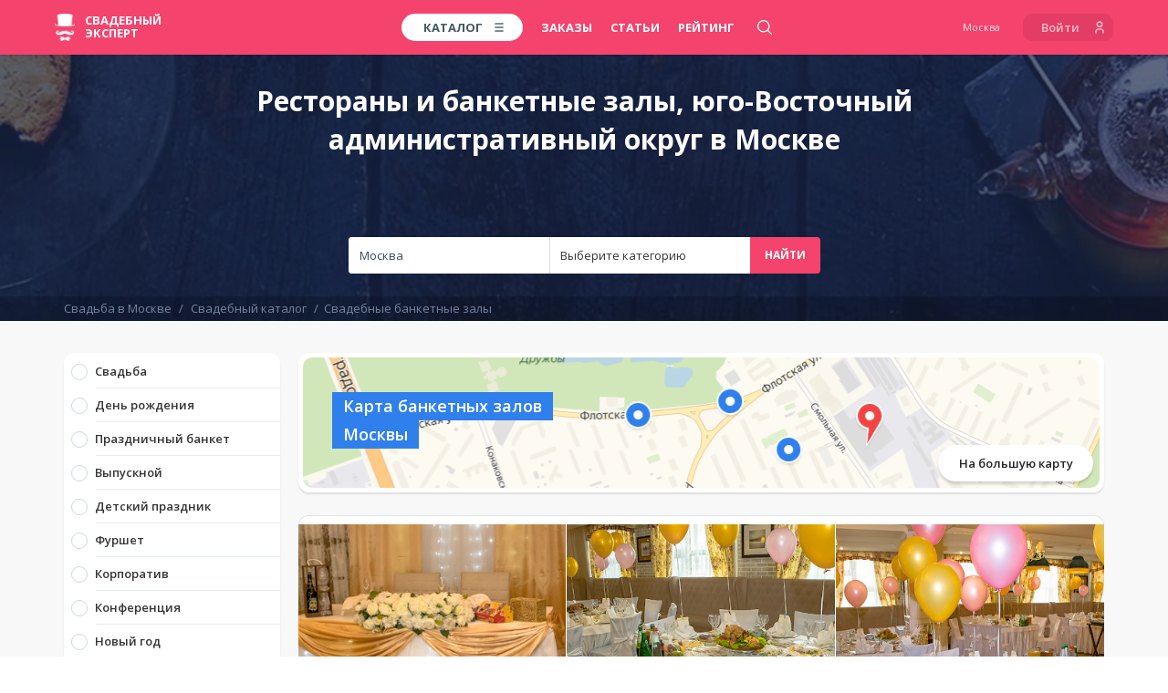

--- FILE ---
content_type: text/html; charset=UTF-8
request_url: https://msk.wed-expert.com/categories/restaurants-and-cafes?district=7
body_size: 49529
content:
<!DOCTYPE html> <html lang="ru"> <head> <meta http-equiv="Content-Type" content="text/html; charset=UTF-8" /> <meta name="viewport" content="width=device-width, initial-scale=1, maximum-scale=1, user-scalable=no"> <meta name="format-detection" content="telephone=no"> <title>Рестораны и банкетные залы: юго-Восточный административный округ в Москве</title>
    <meta name="robots" content="index, follow">
<meta name="description" content="Большой каталог ресторанов и кафе, юго-Восточный административный округ в Москве. Вы можете найти телефоны и адреса ресторанов, кафе и банкетных залов для вашего мероприятия в районе юго-Восточный административный округ, фото залов и цены">
<meta name="keywords" content="свадебный свадьба банкет банкетный зал ресторан Москва аренда заказать проведение организация цены фото адреса телефоны отзывы">
<meta name="image" content="/desktop/img/image_for_share/default.jpg?ver=11.10.2023">
    <link rel="canonical" href="https://msk.wed-expert.com/categories/restaurants-and-cafes?district=7"/>
<meta name="author" content='ООО "Свадебный Эксперт"'>
<meta name="google" content="notranslate">

<meta property="fb:app_id" content="1505955099709919">
<meta property="fb:admins" content="poliedr"/>

<link rel="image_src" href="/desktop/img/image_for_share/default.jpg?ver=11.10.2023">

<meta property="og:url" content="https://msk.wed-expert.com/categories/restaurants-and-cafes?utm_source=social_sharing">
    <meta property="og:site_name" content="Свадебный эксперт - Москва">
<meta property="og:title" content="Рестораны и банкетные залы: юго-Восточный административный округ в Москве">
<meta property="og:description" content="Большой каталог ресторанов и кафе, юго-Восточный административный округ в Москве. Вы можете найти телефоны и адреса ресторанов, кафе и банкетных залов для вашего мероприятия в районе юго-Восточный административный округ, фото залов и цены">
<meta property="og:type" content="website">
<meta property="og:locale" content="ru_RU">
<meta property="og:image" content="/desktop/img/image_for_share/default.jpg?ver=11.10.2023">
<meta property="og:image:width" content="1200">
<meta property="og:image:height" content="630">

<meta property="vk:image" content="/desktop/img/image_for_share/default.jpg?ver=11.10.2023">
<meta property="vk:title" content="Рестораны и банкетные залы: юго-Восточный административный округ в Москве">
<meta property="vk:description" content="Большой каталог ресторанов и кафе, юго-Восточный административный округ в Москве. Вы можете найти телефоны и адреса ресторанов, кафе и банкетных залов для вашего мероприятия в районе юго-Восточный административный округ, фото залов и цены">

<meta property="article:author" content="https://www.facebook.com/wedexpert">
<meta property="article:publisher" content="https://www.facebook.com/wedexpert">

<meta name="twitter:card" content="summary_large_image">
<meta name="twitter:site" content="@wedexpert">
<meta name="twitter:creator" content="@wedexpert">
<meta name="twitter:title" content="Рестораны и банкетные залы: юго-Восточный административный округ в Москве">
<meta name="twitter:description" content="Большой каталог ресторанов и кафе, юго-Восточный административный округ в Москве. Вы можете найти телефоны и адреса ресторанов, кафе и банкетных залов для вашего мероприятия в районе юго-Восточный административный округ, фото залов и цены">
<meta name="twitter:image" content="/desktop/img/image_for_share/default.jpg?ver=11.10.2023">

<meta property="business:contact_data:country_name" content="Россия"/>
<meta property="business:contact_data:email" content="assistance@wed-expert.com"/>
    <meta property="business:contact_data:locality" content="Москва"/>
    <meta property="business:contact_data:phone_number" content="+79535438383"/>
    <meta property="business:contact_data:email" content="assistance@wed-expert.com"/>
<meta property="business:contact_data:website" content="https://msk.wed-expert.com"/>

<meta itemprop="name" content="Рестораны и банкетные залы: юго-Восточный административный округ в Москве"/>
<meta itemprop="description" content="Большой каталог ресторанов и кафе, юго-Восточный административный округ в Москве. Вы можете найти телефоны и адреса ресторанов, кафе и банкетных залов для вашего мероприятия в районе юго-Восточный административный округ, фото залов и цены"/>
<meta itemprop="image" content="/desktop/img/image_for_share/default.jpg?ver=11.10.2023"/>

    <link rel="next" href="https://msk.wed-expert.com/categories/restaurants-and-cafes?district=7&page=2">

    <script type="application/ld+json">
        {"@context":"http:\/\/schema.org","@type":"BreadcrumbList","itemListElement":[{"@type":"ListItem","position":1,"item":{"@id":"\/","name":"\u0421\u0432\u0430\u0434\u044c\u0431\u0430 \u0432 \u041c\u043e\u0441\u043a\u0432\u0435"}},{"@type":"ListItem","position":2,"item":{"@id":"\/categories","name":"\u0421\u0432\u0430\u0434\u0435\u0431\u043d\u044b\u0439 \u043a\u0430\u0442\u0430\u043b\u043e\u0433"}},{"@type":"ListItem","position":3,"item":{"@id":"\/categories\/restaurants-and-cafes","name":"\u0421\u0432\u0430\u0434\u0435\u0431\u043d\u044b\u0435 \u0431\u0430\u043d\u043a\u0435\u0442\u043d\u044b\u0435 \u0437\u0430\u043b\u044b"}}]}
    </script>
<script type="application/ld+json">
    {"@context":"http:\/\/schema.org","@type":"WebSite","name":"\u0421\u0432\u0430\u0434\u0435\u0431\u043d\u044b\u0439 \u044d\u043a\u0441\u043f\u0435\u0440\u0442 - \u0444\u0435\u0434\u0435\u0440\u0430\u043b\u044c\u043d\u044b\u0439 \u0441\u0432\u0430\u0434\u0435\u0431\u043d\u044b\u0439 \u043f\u043e\u0440\u0442\u0430\u043b","url":"https:\/\/msk.wed-expert.com"}
</script>
<script type="application/ld+json">
    {"@context":"http:\/\/schema.org","@type":"Organization","url":"https:\/\/msk.wed-expert.com","contactPoint":[{"@type":"ContactPoint","telephone":"+79535438383","contactType":"technical support","availableLanguage":"Russian"}]}
</script>

<meta name="yandex-verification" content="7e450c22c176eb7c" />
<meta name='yandex-verification' content='7dfda51517bac697' />
<meta name="google-site-verification" content="l0uIK2GPm4MzwxOF-jVBtDhdv83KgydExFTxnh5dAzo" />

<link rel="apple-touch-icon" sizes="57x57" href="/desktop/img/favicons/apple-icon-57x57.png?ver=11.10.2023">
<link rel="apple-touch-icon" sizes="60x60" href="/desktop/img/favicons/apple-icon-60x60.png?ver=11.10.2023">
<link rel="apple-touch-icon" sizes="72x72" href="/desktop/img/favicons/apple-icon-72x72.png?ver=11.10.2023">
<link rel="apple-touch-icon" sizes="76x76" href="/desktop/img/favicons/apple-icon-76x76.png?ver=11.10.2023">
<link rel="apple-touch-icon" sizes="114x114" href="/desktop/img/favicons/apple-icon-114x114.png?ver=11.10.2023">
<link rel="apple-touch-icon" sizes="120x120" href="/desktop/img/favicons/apple-icon-120x120.png?ver=11.10.2023">
<link rel="apple-touch-icon" sizes="144x144" href="/desktop/img/favicons/apple-icon-144x144.png?ver=11.10.2023">
<link rel="apple-touch-icon" sizes="152x152" href="/desktop/img/favicons/apple-icon-152x152.png?ver=11.10.2023">
<link rel="apple-touch-icon" sizes="180x180" href="/desktop/img/favicons/apple-icon-180x180.png?ver=11.10.2023">
<link rel="icon" type="image/png" sizes="192x192" href="/desktop/img/favicons/android-icon-192x192.png?ver=11.10.2023">
<link rel="icon" type="image/png" sizes="32x32" href="/desktop/img/favicons/favicon-32x32.png?ver=11.10.2023">
<link rel="icon" type="image/png" sizes="96x96" href="/desktop/img/favicons/favicon-96x96.png?ver=11.10.2023">
<link rel="icon" type="image/png" sizes="16x16" href="/desktop/img/favicons/favicon-16x16.png?ver=11.10.2023">
<link rel="manifest" href="/desktop/img/favicons/manifest.json?ver=11.10.2023">

<meta name="msapplication-TileColor" content="#ffffff">
<meta name="msapplication-TileImage" content="/desktop/img/favicons/ms-icon-144x144.png?ver=11.10.2023">
<meta name="application-name" content="Свадебный эксперт">
<meta name="msapplication-tooltip" content="Рестораны и банкетные залы: юго-Восточный административный округ в Москве">

<meta name="theme-color" content="#ffffff">
<meta name="apple-mobile-web-app-title" content="Рестораны и банкетные залы: юго-Восточный административный округ в Москве">
<meta property="al:android:package" content="com.wed_expert">
<meta property="al:android:app_name" content="Свадебный эксперт">
<meta property="al:web:should_fallback" content="true">  <link rel="stylesheet" href="/responsive/css/fonts.css?id=708961a40a24c9c68146&amp;ver=11.10.2023"> <link rel="stylesheet" href="/responsive/css/app.css?id=99db490a2c89df7c7eb2&amp;ver=11.10.2023"> <link rel="apple-touch-icon" sizes="57x57" href="/desktop/img/favicons/apple-icon-57x57.png?ver=11.10.2023"> <link rel="apple-touch-icon" sizes="60x60" href="/desktop/img/favicons/apple-icon-60x60.png?ver=11.10.2023"> <link rel="apple-touch-icon" sizes="72x72" href="/desktop/img/favicons/apple-icon-72x72.png?ver=11.10.2023"> <link rel="apple-touch-icon" sizes="76x76" href="/desktop/img/favicons/apple-icon-76x76.png?ver=11.10.2023"> <link rel="apple-touch-icon" sizes="114x114" href="/desktop/img/favicons/apple-icon-114x114.png?ver=11.10.2023"> <link rel="apple-touch-icon" sizes="120x120" href="/desktop/img/favicons/apple-icon-120x120.png?ver=11.10.2023"> <link rel="apple-touch-icon" sizes="144x144" href="/desktop/img/favicons/apple-icon-144x144.png?ver=11.10.2023"> <link rel="apple-touch-icon" sizes="152x152" href="/desktop/img/favicons/apple-icon-152x152.png?ver=11.10.2023"> <link rel="apple-touch-icon" sizes="180x180" href="/desktop/img/favicons/apple-icon-180x180.png?ver=11.10.2023"> <link rel="icon" type="image/png" sizes="192x192" href="/desktop/img/favicons/android-icon-192x192.png?ver=11.10.2023"> <link rel="icon" type="image/png" sizes="32x32" href="/desktop/img/favicons/favicon-32x32.png?ver=11.10.2023"> <link rel="icon" type="image/png" sizes="96x96" href="/desktop/img/favicons/favicon-96x96.png?ver=11.10.2023"> <link rel="icon" type="image/png" sizes="16x16" href="/desktop/img/favicons/favicon-16x16.png?ver=11.10.2023"> <link rel="manifest" href="/desktop/img/favicons/manifest.json?ver=11.10.2023"> <meta name="msapplication-TileColor" content="#ffffff"> <meta name="msapplication-TileImage" content="/desktop/img/favicons/ms-icon-144x144.png?ver=11.10.2023"> <meta name="theme-color" content="#ffffff">     <link rel="stylesheet" href="/responsive/css/frontend/profile_catalog/show.css?id=54c871fe81a96083b608&amp;ver=11.10.2023" />
 <script type="text/javascript">
    (window.Image ? (new Image()) : document.createElement('img')).src = 'https://vk.com/rtrg?p=VK-RTRG-183733-bSnI9';
</script> <script data-ad-client="ca-pub-9425626883420023" async src="https://pagead2.googlesyndication.com/pagead/js/adsbygoogle.js"></script> </head> <body> <header> <script type="text/javascript">
    window.headerMenu = {
        currentCityID: 2,
        cities: [{"id":2,"text":"\u041c\u043e\u0441\u043a\u0432\u0430","url":"https:\/\/msk.wed-expert.com","country_id":2,"region_id":2},{"id":17,"text":"\u0421\u0430\u043d\u043a\u0442-\u041f\u0435\u0442\u0435\u0440\u0431\u0443\u0440\u0433","url":"https:\/\/spb.wed-expert.com","country_id":2,"region_id":63},{"id":30,"text":"\u0423\u0444\u0430","url":"https:\/\/ufa.wed-expert.com","country_id":2,"region_id":42},{"id":37,"text":"\u041a\u0430\u0437\u0430\u043d\u044c","url":"https:\/\/kzn.wed-expert.com","country_id":2,"region_id":45},{"id":48,"text":"\u041d\u0438\u0436\u043d\u0438\u0439 \u041d\u043e\u0432\u0433\u043e\u0440\u043e\u0434","url":"https:\/\/nn.wed-expert.com","country_id":2,"region_id":35}],
        categories: [{"id":3,"url":"\/categories\/photographers","text":"\u0424\u043e\u0442\u043e\u0433\u0440\u0430\u0444\u044b"},{"id":5,"url":"\/categories\/videographers","text":"\u0412\u0438\u0434\u0435\u043e\u0433\u0440\u0430\u0444\u044b"},{"id":6,"url":"\/categories\/presenters","text":"\u0412\u0435\u0434\u0443\u0449\u0438\u0435"},{"id":10,"url":"\/categories\/restaurants-and-cafes","text":"\u0420\u0435\u0441\u0442\u043e\u0440\u0430\u043d\u044b"}],
        allCity: [{"url":"\/\/msk.wed-expert.com","name":"\u041c\u043e\u0441\u043a\u0432\u0430","id":2},{"url":"\/\/nsk.wed-expert.com","name":"\u041d\u043e\u0432\u043e\u0441\u0438\u0431\u0438\u0440\u0441\u043a","id":3},{"url":"\/\/kras.wed-expert.com","name":"\u041a\u0440\u0430\u0441\u043d\u043e\u044f\u0440\u0441\u043a","id":4},{"url":"\/\/ast.wed-expert.com","name":"\u0410\u0441\u0442\u0440\u0430\u0445\u0430\u043d\u044c","id":5},{"url":"\/\/okt.wed-expert.com","name":"\u041e\u043a\u0442\u044f\u0431\u0440\u044c\u0441\u043a\u0438\u0439","id":6},{"url":"\/\/tlt.wed-expert.com","name":"\u0422\u043e\u043b\u044c\u044f\u0442\u0442\u0438","id":7},{"url":"\/\/kursk.wed-expert.com","name":"\u041a\u0443\u0440\u0441\u043a","id":8},{"url":"\/\/volgograd.wed-expert.com","name":"\u0412\u043e\u043b\u0433\u043e\u0433\u0440\u0430\u0434","id":9},{"url":"\/\/omsk.wed-expert.com","name":"\u041e\u043c\u0441\u043a","id":10},{"url":"\/\/krasnodar.wed-expert.com","name":"\u041a\u0440\u0430\u0441\u043d\u043e\u0434\u0430\u0440","id":11},{"url":"\/\/cheb.wed-expert.com","name":"\u0427\u0435\u0431\u043e\u043a\u0441\u0430\u0440\u044b","id":12},{"url":"\/\/saratov.wed-expert.com","name":"\u0421\u0430\u0440\u0430\u0442\u043e\u0432","id":13},{"url":"\/\/arh.wed-expert.com","name":"\u0410\u0440\u0445\u0430\u043d\u0433\u0435\u043b\u044c\u0441\u043a","id":14},{"url":"\/\/novgorod.wed-expert.com","name":"\u0412\u0435\u043b\u0438\u043a\u0438\u0439 \u041d\u043e\u0432\u0433\u043e\u0440\u043e\u0434","id":15},{"url":"\/\/pnz.wed-expert.com","name":"\u041f\u0435\u043d\u0437\u0430","id":16},{"url":"\/\/spb.wed-expert.com","name":"\u0421\u0430\u043d\u043a\u0442-\u041f\u0435\u0442\u0435\u0440\u0431\u0443\u0440\u0433","id":17},{"url":"\/\/barnaul.wed-expert.com","name":"\u0411\u0430\u0440\u043d\u0430\u0443\u043b","id":18},{"url":"\/\/ude.wed-expert.com","name":"\u0423\u043b\u0430\u043d-\u0423\u0434\u044d","id":19},{"url":"\/\/izh.wed-expert.com","name":"\u0418\u0436\u0435\u0432\u0441\u043a","id":20},{"url":"\/\/voronezh.wed-expert.com","name":"\u0412\u043e\u0440\u043e\u043d\u0435\u0436","id":21},{"url":"\/\/ntmk.wed-expert.com","name":"\u041d\u0435\u0444\u0442\u0435\u043a\u0430\u043c\u0441\u043a","id":22},{"url":"\/\/tomsk.wed-expert.com","name":"\u0422\u043e\u043c\u0441\u043a","id":23},{"url":"\/\/belgorod.wed-expert.com","name":"\u0411\u0435\u043b\u0433\u043e\u0440\u043e\u0434","id":24},{"url":"\/\/khv.wed-expert.com","name":"\u0425\u0430\u0431\u0430\u0440\u043e\u0432\u0441\u043a","id":25},{"url":"\/\/ekb.wed-expert.com","name":"\u0415\u043a\u0430\u0442\u0435\u0440\u0438\u043d\u0431\u0443\u0440\u0433","id":26},{"url":"\/\/schelkovo.wed-expert.com","name":"\u0429\u0435\u043b\u043a\u043e\u0432\u043e","id":27},{"url":"\/\/saransk.wed-expert.com","name":"\u0421\u0430\u0440\u0430\u043d\u0441\u043a","id":28},{"url":"\/\/smolensk.wed-expert.com","name":"\u0421\u043c\u043e\u043b\u0435\u043d\u0441\u043a","id":29},{"url":"\/\/ufa.wed-expert.com","name":"\u0423\u0444\u0430","id":30},{"url":"\/\/smr.wed-expert.com","name":"\u0421\u0430\u043c\u0430\u0440\u0430","id":31},{"url":"\/\/nvrsk.wed-expert.com","name":"\u041d\u043e\u0432\u043e\u0440\u043e\u0441\u0441\u0438\u0439\u0441\u043a","id":32},{"url":"\/\/mgorsk.wed-expert.com","name":"\u041c\u0430\u0433\u043d\u0438\u0442\u043e\u0433\u043e\u0440\u0441\u043a","id":33},{"url":"\/\/vladivostok.wed-expert.com","name":"\u0412\u043b\u0430\u0434\u0438\u0432\u043e\u0441\u0442\u043e\u043a","id":34},{"url":"\/\/bryansk.wed-expert.com","name":"\u0411\u0440\u044f\u043d\u0441\u043a","id":35},{"url":"\/\/podolsk.wed-expert.com","name":"\u041f\u043e\u0434\u043e\u043b\u044c\u0441\u043a","id":36},{"url":"\/\/kzn.wed-expert.com","name":"\u041a\u0430\u0437\u0430\u043d\u044c","id":37},{"url":"\/\/ram.wed-expert.com","name":"\u0420\u0430\u043c\u0435\u043d\u0441\u043a\u043e\u0435","id":38},{"url":"\/\/yaroslavl.wed-expert.com","name":"\u042f\u0440\u043e\u0441\u043b\u0430\u0432\u043b\u044c","id":39},{"url":"\/\/kiev.wed-expert.com","name":"\u041a\u0438\u0435\u0432","id":40},{"url":"\/\/almaty.wed-expert.com","name":"\u0410\u043b\u043c\u0430\u0442\u044b","id":41},{"url":"\/\/kostanay.wed-expert.com","name":"\u041a\u043e\u0441\u0442\u0430\u043d\u0430\u0439","id":42},{"url":"\/\/ptz.wed-expert.com","name":"\u041f\u0435\u0442\u0440\u043e\u0437\u0430\u0432\u043e\u0434\u0441\u043a","id":43},{"url":"\/\/tula.wed-expert.com","name":"\u0422\u0443\u043b\u0430","id":44},{"url":"\/\/murmansk.wed-expert.com","name":"\u041c\u0443\u0440\u043c\u0430\u043d\u0441\u043a","id":45},{"url":"\/\/shahty.wed-expert.com","name":"\u0428\u0430\u0445\u0442\u044b","id":46},{"url":"\/\/yakutsk.wed-expert.com","name":"\u042f\u043a\u0443\u0442\u0441\u043a","id":47},{"url":"\/\/nn.wed-expert.com","name":"\u041d\u0438\u0436\u043d\u0438\u0439 \u041d\u043e\u0432\u0433\u043e\u0440\u043e\u0434","id":48},{"url":"\/\/irkutsk.wed-expert.com","name":"\u0418\u0440\u043a\u0443\u0442\u0441\u043a","id":49},{"url":"\/\/rostov-na-donu.wed-expert.com","name":"\u0420\u043e\u0441\u0442\u043e\u0432-\u043d\u0430-\u0414\u043e\u043d\u0443","id":50},{"url":"\/\/yuzhno.wed-expert.com","name":"\u042e\u0436\u043d\u043e-\u0421\u0430\u0445\u0430\u043b\u0438\u043d\u0441\u043a","id":51},{"url":"\/\/taganrog.wed-expert.com","name":"\u0422\u0430\u0433\u0430\u043d\u0440\u043e\u0433","id":52},{"url":"\/\/tumen.wed-expert.com","name":"\u0422\u044e\u043c\u0435\u043d\u044c","id":53},{"url":"\/\/orel.wed-expert.com","name":"\u041e\u0440\u0435\u043b","id":54},{"url":"\/\/kaluga.wed-expert.com","name":"\u041a\u0430\u043b\u0443\u0433\u0430","id":55},{"url":"\/\/surgut.wed-expert.com","name":"\u0421\u0443\u0440\u0433\u0443\u0442","id":56},{"url":"\/\/perm.wed-expert.com","name":"\u041f\u0435\u0440\u043c\u044c","id":57},{"url":"\/\/bratsk.wed-expert.com","name":"\u0411\u0440\u0430\u0442\u0441\u043a","id":58},{"url":"\/\/sochi.wed-expert.com","name":"\u0421\u043e\u0447\u0438","id":59},{"url":"\/\/biysk.wed-expert.com","name":"\u0411\u0438\u0439\u0441\u043a","id":60},{"url":"\/\/chita.wed-expert.com","name":"\u0427\u0438\u0442\u0430","id":61},{"url":"\/\/chelyabinsk.wed-expert.com","name":"\u0427\u0435\u043b\u044f\u0431\u0438\u043d\u0441\u043a","id":62},{"url":"\/\/novokuznetsk.wed-expert.com","name":"\u041d\u043e\u0432\u043e\u043a\u0443\u0437\u043d\u0435\u0446\u043a","id":63},{"url":"\/\/nursultan.wed-expert.com","name":"\u041d\u0443\u0440-\u0421\u0443\u043b\u0442\u0430\u043d","id":64},{"url":"\/\/velikieluki.wed-expert.com","name":"\u0412\u0435\u043b\u0438\u043a\u0438\u0435 \u041b\u0443\u043a\u0438","id":65},{"url":"\/\/pyatigorsk.wed-expert.com","name":"\u041f\u044f\u0442\u0438\u0433\u043e\u0440\u0441\u043a","id":66},{"url":"\/\/vladikavkaz.wed-expert.com","name":"\u0412\u043b\u0430\u0434\u0438\u043a\u0430\u0432\u043a\u0430\u0437","id":67},{"url":"\/\/kanash.wed-expert.com","name":"\u041a\u0430\u043d\u0430\u0448","id":68},{"url":"\/\/kaliningrad.wed-expert.com","name":"\u041a\u0430\u043b\u0438\u043d\u0438\u043d\u0433\u0440\u0430\u0434","id":69},{"url":"\/\/dubna.wed-expert.com","name":"\u0414\u0443\u0431\u043d\u0430","id":70},{"url":"\/\/shimkent.wed-expert.com","name":"\u0428\u044b\u043c\u043a\u0435\u043d\u0442","id":71},{"url":"\/\/blagoveshensk.wed-expert.com","name":"\u0411\u043b\u0430\u0433\u043e\u0432\u0435\u0449\u0435\u043d\u0441\u043a","id":72},{"url":"\/\/tver.wed-expert.com","name":"\u0422\u0432\u0435\u0440\u044c","id":73},{"url":"\/\/minsk.wed-expert.com","name":"\u041c\u0438\u043d\u0441\u043a","id":74},{"url":"\/\/vologda.wed-expert.com","name":"\u0412\u043e\u043b\u043e\u0433\u0434\u0430","id":75},{"url":"\/\/sp.wed-expert.com","name":"\u0421\u0435\u0440\u0433\u0438\u0435\u0432 \u041f\u043e\u0441\u0430\u0434","id":76},{"url":"\/\/vitebsk.wed-expert.com","name":"\u0412\u0438\u0442\u0435\u0431\u0441\u043a","id":77},{"url":"\/\/oren.wed-expert.com","name":"\u041e\u0440\u0435\u043d\u0431\u0443\u0440\u0433","id":78},{"url":"\/\/essentuki.wed-expert.com","name":"\u0415\u0441\u0441\u0435\u043d\u0442\u0443\u043a\u0438","id":79},{"url":"\/\/minvody.wed-expert.com","name":"\u041c\u0438\u043d\u0435\u0440\u0430\u043b\u044c\u043d\u044b\u0435 \u0412\u043e\u0434\u044b","id":80},{"url":"\/\/kislovodsk.wed-expert.com","name":"\u041a\u0438\u0441\u043b\u043e\u0432\u043e\u0434\u0441\u043a","id":81},{"url":"\/\/cherkessk.wed-expert.com","name":"\u0427\u0435\u0440\u043a\u0435\u0441\u0441\u043a","id":82},{"url":"\/\/rzn.wed-expert.com","name":"\u0420\u044f\u0437\u0430\u043d\u044c","id":83},{"url":"\/\/uhta.wed-expert.com","name":"\u0423\u0445\u0442\u0430","id":84},{"url":"\/\/nv.wed-expert.com","name":"\u041d\u0438\u0436\u043d\u0435\u0432\u0430\u0440\u0442\u043e\u0432\u0441\u043a","id":85},{"url":"\/\/stav.wed-expert.com","name":"\u0421\u0442\u0430\u0432\u0440\u043e\u043f\u043e\u043b\u044c","id":86},{"url":"\/\/angarsk.wed-expert.com","name":"\u0410\u043d\u0433\u0430\u0440\u0441\u043a","id":87},{"url":"\/\/ul.wed-expert.com","name":"\u0423\u043b\u044c\u044f\u043d\u043e\u0432\u0441\u043a","id":88},{"url":"\/\/atyrau.wed-expert.com","name":"\u0410\u0442\u044b\u0440\u0430\u0443","id":89},{"url":"\/\/mkp.wed-expert.com","name":"\u041c\u0430\u0439\u043a\u043e\u043f","id":90},{"url":"\/\/kolomna.wed-expert.com","name":"\u041a\u043e\u043b\u043e\u043c\u043d\u0430","id":91},{"url":"\/\/belorechensk.wed-expert.com","name":"\u0411\u0435\u043b\u043e\u0440\u0435\u0447\u0435\u043d\u0441\u043a","id":92},{"url":"\/\/labinsk.wed-expert.com","name":"\u041b\u0430\u0431\u0438\u043d\u0441\u043a","id":93},{"url":"\/\/apsheronsk.wed-expert.com","name":"\u0410\u043f\u0448\u0435\u0440\u043e\u043d\u0441\u043a","id":94},{"url":"\/\/dzr.wed-expert.com","name":"\u0414\u0437\u0435\u0440\u0436\u0438\u043d\u0441\u043a","id":95},{"url":"\/\/bor.wed-expert.com","name":"\u0411\u043e\u0440","id":96},{"url":"\/\/pvl.wed-expert.com","name":"\u041f\u0430\u0432\u043b\u043e\u0432\u043e","id":97},{"url":"\/\/arzamas.wed-expert.com","name":"\u0410\u0440\u0437\u0430\u043c\u0430\u0441","id":98},{"url":"\/\/makhachkala.wed-expert.com","name":"\u041c\u0430\u0445\u0430\u0447\u043a\u0430\u043b\u0430","id":99},{"url":"\/\/cher.wed-expert.com","name":"\u0427\u0435\u0440\u0435\u043f\u043e\u0432\u0435\u0446","id":100},{"url":"\/\/armavir.wed-expert.com","name":"\u0410\u0440\u043c\u0430\u0432\u0438\u0440","id":101},{"url":"\/\/nabchelny.wed-expert.com","name":"\u041d\u0430\u0431\u0435\u0440\u0435\u0436\u043d\u044b\u0435 \u0427\u0435\u043b\u043d\u044b","id":102},{"url":"\/\/nizhnekamsk.wed-expert.com","name":"\u041d\u0438\u0436\u043d\u0435\u043a\u0430\u043c\u0441\u043a","id":103},{"url":"\/\/almetevsk.wed-expert.com","name":"\u0410\u043b\u044c\u043c\u0435\u0442\u044c\u0435\u0432\u0441\u043a","id":104},{"url":"\/\/achinsk.wed-expert.com","name":"\u0410\u0447\u0438\u043d\u0441\u043a","id":105},{"url":"\/\/engels.wed-expert.com","name":"\u042d\u043d\u0433\u0435\u043b\u044c\u0441","id":106},{"url":"\/\/hm.wed-expert.com","name":"\u0425\u0430\u043d\u0442\u044b-\u041c\u0430\u043d\u0441\u0438\u0439\u0441\u043a","id":107},{"url":"\/\/bishkek.wed-expert.com","name":"\u0411\u0438\u0448\u043a\u0435\u043a","id":108},{"url":"\/\/nyagan.wed-expert.com","name":"\u041d\u044f\u0433\u0430\u043d\u044c","id":109},{"url":"\/\/ussuriysk.wed-expert.com","name":"\u0423\u0441\u0441\u0443\u0440\u0438\u0439\u0441\u043a","id":110},{"url":"\/\/brest.wed-expert.com","name":"\u0411\u0440\u0435\u0441\u0442","id":111},{"url":"\/\/petropavl.wed-expert.com","name":"\u041f\u0435\u0442\u0440\u043e\u043f\u0430\u0432\u043b\u043e\u0432\u0441\u043a","id":112},{"url":"\/\/elista.wed-expert.com","name":"\u042d\u043b\u0438\u0441\u0442\u0430","id":113},{"url":"\/\/chernovci.wed-expert.com","name":"\u0427\u0435\u0440\u043d\u043e\u0432\u0446\u044b","id":114},{"url":"\/\/lipetsk.wed-expert.com","name":"\u041b\u0438\u043f\u0435\u0446\u043a","id":115},{"url":"\/\/grodno.wed-expert.com","name":"\u0413\u0440\u043e\u0434\u043d\u043e","id":116},{"url":"\/\/nalchik.wed-expert.com","name":"\u041d\u0430\u043b\u044c\u0447\u0438\u043a","id":117},{"url":"\/\/gelendjik.wed-expert.com","name":"\u0413\u0435\u043b\u0435\u043d\u0434\u0436\u0438\u043a","id":118},{"url":"\/\/baksan.wed-expert.com","name":"\u0411\u0430\u043a\u0441\u0430\u043d","id":119},{"url":"\/\/sevastopol.wed-expert.com","name":"\u0421\u0435\u0432\u0430\u0441\u0442\u043e\u043f\u043e\u043b\u044c","id":120},{"url":"\/\/simferopol.wed-expert.com","name":"\u0421\u0438\u043c\u0444\u0435\u0440\u043e\u043f\u043e\u043b\u044c","id":121},{"url":"\/\/yalta.wed-expert.com","name":"\u042f\u043b\u0442\u0430","id":122},{"url":"\/\/kam-ural.wed-expert.com","name":"\u041a\u0430\u043c\u0435\u043d\u0441\u043a-\u0423\u0440\u0430\u043b\u044c\u0441\u043a\u0438\u0439","id":123},{"url":"\/\/kostroma.wed-expert.com","name":"\u041a\u043e\u0441\u0442\u0440\u043e\u043c\u0430","id":124},{"url":"\/\/balashiha.wed-expert.com","name":"\u0411\u0430\u043b\u0430\u0448\u0438\u0445\u0430","id":125},{"url":"\/\/domodedovo.wed-expert.com","name":"\u0414\u043e\u043c\u043e\u0434\u0435\u0434\u043e\u0432\u043e","id":126},{"url":"\/\/polotsk.wed-expert.com","name":"\u041f\u043e\u043b\u043e\u0446\u043a","id":127},{"url":"\/\/belogorsk.wed-expert.com","name":"\u0411\u0435\u043b\u043e\u0433\u043e\u0440\u0441\u043a","id":128},{"url":"\/\/abakan.wed-expert.com","name":"\u0410\u0431\u0430\u043a\u0430\u043d","id":129},{"url":"\/\/kansk.wed-expert.com","name":"\u041a\u0430\u043d\u0441\u043a","id":130},{"url":"\/\/novocherk.wed-expert.com","name":"\u041d\u043e\u0432\u043e\u0447\u0435\u0440\u043a\u0430\u0441\u0441\u043a","id":131},{"url":"\/\/obninsk.wed-expert.com","name":"\u041e\u0431\u043d\u0438\u043d\u0441\u043a","id":132},{"url":"\/\/syktyvkar.wed-expert.com","name":"\u0421\u044b\u043a\u0442\u044b\u0432\u043a\u0430\u0440","id":133},{"url":"\/\/staryj-oskol.wed-expert.com","name":"\u0421\u0442\u0430\u0440\u044b\u0439 \u041e\u0441\u043a\u043e\u043b","id":134},{"url":"\/\/evpatoriya.wed-expert.com","name":"\u0415\u0432\u043f\u0430\u0442\u043e\u0440\u0438\u044f","id":135},{"url":"\/\/mytishi.wed-expert.com","name":"\u041c\u044b\u0442\u0438\u0449\u0438","id":136},{"url":"\/\/pskov.wed-expert.com","name":"\u041f\u0441\u043a\u043e\u0432","id":137},{"url":"\/\/zhlzndrzhnyj.wed-expert.com","name":"\u0416\u0435\u043b\u0435\u0437\u043d\u043e\u0434\u043e\u0440\u043e\u0436\u043d\u044b\u0439","id":138},{"url":"\/\/odessa.wed-expert.com","name":"\u041e\u0434\u0435\u0441\u0441\u0430","id":139},{"url":"\/\/majskii.wed-expert.com","name":"\u041c\u0430\u0439\u0441\u043a\u0438\u0439","id":140},{"url":"\/\/lugansk.wed-expert.com","name":"\u041b\u0443\u0433\u0430\u043d\u0441\u043a","id":141},{"url":"\/\/pushkin.wed-expert.com","name":"\u041f\u0443\u0448\u043a\u0438\u043d","id":142},{"url":"\/\/tashkent.wed-expert.com","name":"\u0422\u0430\u0448\u043a\u0435\u043d\u0442","id":143},{"url":"\/\/birobidzhan.wed-expert.com","name":"\u0411\u0438\u0440\u043e\u0431\u0438\u0434\u0436\u0430\u043d","id":144},{"url":"\/\/solikamsk.wed-expert.com","name":"\u0421\u043e\u043b\u0438\u043a\u0430\u043c\u0441\u043a","id":145},{"url":"\/\/pushkino.wed-expert.com","name":"\u041f\u0443\u0448\u043a\u0438\u043d\u043e","id":146},{"url":"\/\/balashov.wed-expert.com","name":"\u0411\u0430\u043b\u0430\u0448\u043e\u0432","id":147},{"url":"\/\/elektrostal.wed-expert.com","name":"\u042d\u043b\u0435\u043a\u0442\u0440\u043e\u0441\u0442\u0430\u043b\u044c","id":148},{"url":"\/\/aleksandrov.wed-expert.com","name":"\u0410\u043b\u0435\u043a\u0441\u0430\u043d\u0434\u0440\u043e\u0432","id":149},{"url":"\/\/orehovo-z.wed-expert.com","name":"\u041e\u0440\u0435\u0445\u043e\u0432\u043e-\u0417\u0443\u0435\u0432\u043e","id":150},{"url":"\/\/kovrov.wed-expert.com","name":"\u041a\u043e\u0432\u0440\u043e\u0432","id":151},{"url":"\/\/rybinsk.wed-expert.com","name":"\u0420\u044b\u0431\u0438\u043d\u0441\u043a","id":152},{"url":"\/\/kamensk-sh.wed-expert.com","name":"\u041a\u0430\u043c\u0435\u043d\u0441\u043a-\u0428\u0430\u0445\u0442\u0438\u043d\u0441\u043a\u0438\u0439","id":153},{"url":"\/\/sterlitamak.wed-expert.com","name":"\u0421\u0442\u0435\u0440\u043b\u0438\u0442\u0430\u043c\u0430\u043a","id":154},{"url":"\/\/michurinsk.wed-expert.com","name":"\u041c\u0438\u0447\u0443\u0440\u0438\u043d\u0441\u043a","id":155},{"url":"\/\/dmitrov.wed-expert.com","name":"\u0414\u043c\u0438\u0442\u0440\u043e\u0432","id":156},{"url":"\/\/dushanbe.wed-expert.com","name":"\u0414\u0443\u0448\u0430\u043d\u0431\u0435","id":157},{"url":"\/\/safonovo.wed-expert.com","name":"\u0421\u0430\u0444\u043e\u043d\u043e\u0432\u043e","id":158},{"url":"\/\/tujmazy.wed-expert.com","name":"\u0422\u0443\u0439\u043c\u0430\u0437\u044b","id":159},{"url":"\/\/korolev.wed-expert.com","name":"\u041a\u043e\u0440\u043e\u043b\u0451\u0432","id":160},{"url":"\/\/dimitrovgrad.wed-expert.com","name":"\u0414\u0438\u043c\u0438\u0442\u0440\u043e\u0432\u0433\u0440\u0430\u0434","id":161},{"url":"\/\/zlatoust.wed-expert.com","name":"\u0417\u043b\u0430\u0442\u043e\u0443\u0441\u0442","id":162},{"url":"\/\/nizhnij-tagil.wed-expert.com","name":"\u041d\u0438\u0436\u043d\u0438\u0439 \u0422\u0430\u0433\u0438\u043b","id":163},{"url":"\/\/kerch.wed-expert.com","name":"\u041a\u0435\u0440\u0447\u044c","id":164},{"url":"\/\/kemerovo.wed-expert.com","name":"\u041a\u0435\u043c\u0435\u0440\u043e\u0432\u043e","id":165},{"url":"\/\/himki.wed-expert.com","name":"\u0425\u0438\u043c\u043a\u0438","id":166},{"url":"\/\/kirov.wed-expert.com","name":"\u041a\u0438\u0440\u043e\u0432","id":167},{"url":"\/\/kiselevsk.wed-expert.com","name":"\u041a\u0438\u0441\u0435\u043b\u0451\u0432\u0441\u043a","id":168},{"url":"\/\/klin.wed-expert.com","name":"\u041a\u043b\u0438\u043d","id":169},{"url":"\/\/krasnogorsk.wed-expert.com","name":"\u041a\u0440\u0430\u0441\u043d\u043e\u0433\u043e\u0440\u0441\u043a","id":170},{"url":"\/\/kropotkin.wed-expert.com","name":"\u041a\u0440\u043e\u043f\u043e\u0442\u043a\u0438\u043d","id":171},{"url":"\/\/krymsk.wed-expert.com","name":"\u041a\u0440\u044b\u043c\u0441\u043a","id":172},{"url":"\/\/kurgan.wed-expert.com","name":"\u041a\u0443\u0440\u0433\u0430\u043d","id":173},{"url":"\/\/pervouralsk.wed-expert.com","name":"\u041f\u0435\u0440\u0432\u043e\u0443\u0440\u0430\u043b\u044c\u0441\u043a","id":174},{"url":"\/\/s-russa.wed-expert.com","name":"\u0421\u0442\u0430\u0440\u0430\u044f \u0420\u0443\u0441\u0441\u0430","id":175},{"url":"\/\/nevinnomyssk.wed-expert.com","name":"\u041d\u0435\u0432\u0438\u043d\u043d\u043e\u043c\u044b\u0441\u0441\u043a","id":176},{"url":"\/\/vladimir.wed-expert.com","name":"\u0412\u043b\u0430\u0434\u0438\u043c\u0438\u0440","id":177},{"url":"\/\/sherbinka.wed-expert.com","name":"\u0429\u0435\u0440\u0431\u0438\u043d\u043a\u0430","id":178},{"url":"\/\/anapa.wed-expert.com","name":"\u0410\u043d\u0430\u043f\u0430","id":179},{"url":"\/\/tambov.wed-expert.com","name":"\u0422\u0430\u043c\u0431\u043e\u0432","id":180},{"url":"\/\/zvenigorod.wed-expert.com","name":"\u0417\u0432\u0435\u043d\u0438\u0433\u043e\u0440\u043e\u0434","id":181},{"url":"\/\/novomsk.wed-expert.com","name":"\u041d\u043e\u0432\u043e\u043c\u043e\u0441\u043a\u043e\u0432\u0441\u043a","id":182},{"url":"\/\/stupino.wed-expert.com","name":"\u0421\u0442\u0443\u043f\u0438\u043d\u043e","id":183},{"url":"\/\/chernogolovka.wed-expert.com","name":"\u0427\u0435\u0440\u043d\u043e\u0433\u043e\u043b\u043e\u0432\u043a\u0430","id":184},{"url":"\/\/sarov.wed-expert.com","name":"\u0421\u0430\u0440\u043e\u0432","id":185},{"url":"\/\/volzhskij.wed-expert.com","name":"\u0412\u043e\u043b\u0436\u0441\u043a\u0438\u0439","id":186},{"url":"\/\/serpuhov.wed-expert.com","name":"\u0421\u0435\u0440\u043f\u0443\u0445\u043e\u0432","id":187},{"url":"\/\/volgodonsk.wed-expert.com","name":"\u0412\u043e\u043b\u0433\u043e\u0434\u043e\u043d\u0441\u043a","id":188},{"url":"\/\/murom.wed-expert.com","name":"\u041c\u0443\u0440\u043e\u043c","id":189},{"url":"\/\/slav-n-kubani.wed-expert.com","name":"\u0421\u043b\u0430\u0432\u044f\u043d\u0441\u043a-\u043d\u0430-\u041a\u0443\u0431\u0430\u043d\u0438","id":190},{"url":"\/\/odincovo.wed-expert.com","name":"\u041e\u0434\u0438\u043d\u0446\u043e\u0432\u043e","id":191},{"url":"\/\/istra.wed-expert.com","name":"\u0418\u0441\u0442\u0440\u0430","id":192},{"url":"\/\/dorogobuzh.wed-expert.com","name":"\u0414\u043e\u0440\u043e\u0433\u043e\u0431\u0443\u0436","id":193},{"url":"\/\/vinnica.wed-expert.com","name":"\u0412\u0438\u043d\u043d\u0438\u0446\u0430","id":194},{"url":"\/\/vyborg.wed-expert.com","name":"\u0412\u044b\u0431\u043e\u0440\u0433","id":195},{"url":"\/\/zavolzhe.wed-expert.com","name":"\u0417\u0430\u0432\u043e\u043b\u0436\u044c\u0435","id":196},{"url":"\/\/noginsk.wed-expert.com","name":"\u041d\u043e\u0433\u0438\u043d\u0441\u043a","id":197},{"url":"\/\/mezhdurech.wed-expert.com","name":"\u041c\u0435\u0436\u0434\u0443\u0440\u0435\u0447\u0435\u043d\u0441\u043a","id":198},{"url":"\/\/tihoreck.wed-expert.com","name":"\u0422\u0438\u0445\u043e\u0440\u0435\u0446\u043a","id":199},{"url":"\/\/belovo.wed-expert.com","name":"\u0411\u0435\u043b\u043e\u0432\u043e","id":200},{"url":"\/\/adler.wed-expert.com","name":"\u0410\u0434\u043b\u0435\u0440","id":201},{"url":"\/\/dolgoprudnyj.wed-expert.com","name":"\u0414\u043e\u043b\u0433\u043e\u043f\u0440\u0443\u0434\u043d\u044b\u0439","id":202},{"url":"\/\/gomel.wed-expert.com","name":"\u0413\u043e\u043c\u0435\u043b\u044c","id":203},{"url":"\/\/feodosiya.wed-expert.com","name":"\u0424\u0435\u043e\u0434\u043e\u0441\u0438\u044f","id":204},{"url":"\/\/iskitim.wed-expert.com","name":"\u0418\u0441\u043a\u0438\u0442\u0438\u043c","id":205},{"url":"\/\/kimry.wed-expert.com","name":"\u041a\u0438\u043c\u0440\u044b","id":206},{"url":"\/\/prokopevsk.wed-expert.com","name":"\u041f\u0440\u043e\u043a\u043e\u043f\u044c\u0435\u0432\u0441\u043a","id":207},{"url":"\/\/salsk.wed-expert.com","name":"\u0421\u0430\u043b\u044c\u0441\u043a","id":208},{"url":"\/\/tuapse.wed-expert.com","name":"\u0422\u0443\u0430\u043f\u0441\u0435","id":209},{"url":"\/\/berezniki.wed-expert.com","name":"\u0411\u0435\u0440\u0435\u0437\u043d\u0438\u043a\u0438","id":210},{"url":"\/\/tejkovo.wed-expert.com","name":"\u0422\u0435\u0439\u043a\u043e\u0432\u043e","id":211},{"url":"\/\/vidnoe.wed-expert.com","name":"\u0412\u0438\u0434\u043d\u043e\u0435","id":212},{"url":"\/\/asbest.wed-expert.com","name":"\u0410\u0441\u0431\u0435\u0441\u0442","id":213},{"url":"\/\/timashevsk.wed-expert.com","name":"\u0422\u0438\u043c\u0430\u0448\u0451\u0432\u0441\u043a","id":214},{"url":"\/\/elabuga.wed-expert.com","name":"\u0415\u043b\u0430\u0431\u0443\u0433\u0430","id":215},{"url":"\/\/temryuk.wed-expert.com","name":"\u0422\u0435\u043c\u0440\u044e\u043a","id":216},{"url":"\/\/elec.wed-expert.com","name":"\u0415\u043b\u0435\u0446","id":217},{"url":"\/\/bogorodsk.wed-expert.com","name":"\u0411\u043e\u0433\u043e\u0440\u043e\u0434\u0441\u043a","id":218},{"url":"\/\/elizovo.wed-expert.com","name":"\u0415\u043b\u0438\u0437\u043e\u0432\u043e","id":219},{"url":"\/\/chapaevsk.wed-expert.com","name":"\u0427\u0430\u043f\u0430\u0435\u0432\u0441\u043a","id":220},{"url":"\/\/kalach.wed-expert.com","name":"\u041a\u0430\u043b\u0430\u0447","id":221},{"url":"\/\/kamyshin.wed-expert.com","name":"\u041a\u0430\u043c\u044b\u0448\u0438\u043d","id":222},{"url":"\/\/gatchina.wed-expert.com","name":"\u0413\u0430\u0442\u0447\u0438\u043d\u0430","id":223},{"url":"\/\/emanzhelinsk.wed-expert.com","name":"\u0415\u043c\u0430\u043d\u0436\u0435\u043b\u0438\u043d\u0441\u043a","id":224},{"url":"\/\/konakovo.wed-expert.com","name":"\u041a\u043e\u043d\u0430\u043a\u043e\u0432\u043e","id":225},{"url":"\/\/miass.wed-expert.com","name":"\u041c\u0438\u0430\u0441\u0441","id":226},{"url":"\/\/buzuluk.wed-expert.com","name":"\u0411\u0443\u0437\u0443\u043b\u0443\u043a","id":227},{"url":"\/\/fryazino.wed-expert.com","name":"\u0424\u0440\u044f\u0437\u0438\u043d\u043e","id":228},{"url":"\/\/gagarin.wed-expert.com","name":"\u0413\u0430\u0433\u0430\u0440\u0438\u043d","id":229},{"url":"\/\/georgievsk.wed-expert.com","name":"\u0413\u0435\u043e\u0440\u0433\u0438\u0435\u0432\u0441\u043a","id":230},{"url":"\/\/golicyno.wed-expert.com","name":"\u0413\u043e\u043b\u0438\u0446\u044b\u043d\u043e","id":231},{"url":"\/\/salavat.wed-expert.com","name":"\u0421\u0430\u043b\u0430\u0432\u0430\u0442","id":232},{"url":"\/\/gorodec.wed-expert.com","name":"\u0413\u043e\u0440\u043e\u0434\u0435\u0446","id":233},{"url":"\/\/groznyj.wed-expert.com","name":"\u0413\u0440\u043e\u0437\u043d\u044b\u0439","id":234},{"url":"\/\/gubkin.wed-expert.com","name":"\u0413\u0443\u0431\u043a\u0438\u043d","id":235},{"url":"\/\/gus-hrustal.wed-expert.com","name":"\u0413\u0443\u0441\u044c-\u0425\u0440\u0443\u0441\u0442\u0430\u043b\u044c\u043d\u044b\u0439","id":236},{"url":"\/\/ipatovo.wed-expert.com","name":"\u0418\u043f\u0430\u0442\u043e\u0432\u043e","id":237},{"url":"\/\/ivanovo.wed-expert.com","name":"\u0418\u0432\u0430\u043d\u043e\u0432\u043e","id":238},{"url":"\/\/ivanteevka.wed-expert.com","name":"\u0418\u0432\u0430\u043d\u0442\u0435\u0435\u0432\u043a\u0430","id":239},{"url":"\/\/izmail.wed-expert.com","name":"\u0418\u0437\u043c\u0430\u0438\u043b","id":240},{"url":"\/\/budennovsk.wed-expert.com","name":"\u0411\u0443\u0434\u0451\u043d\u043d\u043e\u0432\u0441\u043a","id":241},{"url":"\/\/kachkanar.wed-expert.com","name":"\u041a\u0430\u0447\u043a\u0430\u043d\u0430\u0440","id":242},{"url":"\/\/kaspijsk.wed-expert.com","name":"\u041a\u0430\u0441\u043f\u0438\u0439\u0441\u043a","id":243},{"url":"\/\/kineshma.wed-expert.com","name":"\u041a\u0438\u043d\u0435\u0448\u043c\u0430","id":244},{"url":"\/\/kirishi.wed-expert.com","name":"\u041a\u0438\u0440\u0438\u0448\u0438","id":245},{"url":"\/\/kirovograd.wed-expert.com","name":"\u041a\u0440\u043e\u043f\u0438\u0432\u043d\u0438\u0446\u043a\u0438\u0439","id":246},{"url":"\/\/kirovsk.wed-expert.com","name":"\u041a\u0438\u0440\u043e\u0432\u0441\u043a","id":247},{"url":"\/\/kirzhach.wed-expert.com","name":"\u041a\u0438\u0440\u0436\u0430\u0447","id":248},{"url":"\/\/kishinev.wed-expert.com","name":"\u041a\u0438\u0448\u0438\u043d\u0451\u0432","id":249},{"url":"\/\/kolchugino.wed-expert.com","name":"\u041a\u043e\u043b\u044c\u0447\u0443\u0433\u0438\u043d\u043e","id":250},{"url":"\/\/konstantinovsk.wed-expert.com","name":"\u041a\u043e\u043d\u0441\u0442\u0430\u043d\u0442\u0438\u043d\u043e\u0432\u0441\u043a","id":251},{"url":"\/\/kopejsk.wed-expert.com","name":"\u041a\u043e\u043f\u0435\u0439\u0441\u043a","id":252},{"url":"\/\/korkino.wed-expert.com","name":"\u041a\u043e\u0440\u043a\u0438\u043d\u043e","id":253},{"url":"\/\/tobolsk.wed-expert.com","name":"\u0422\u043e\u0431\u043e\u043b\u044c\u0441\u043a","id":254},{"url":"\/\/bahchisaraj.wed-expert.com","name":"\u0411\u0430\u0445\u0447\u0438\u0441\u0430\u0440\u0430\u0439","id":255},{"url":"\/\/uglich.wed-expert.com","name":"\u0423\u0433\u043b\u0438\u0447","id":256},{"url":"\/\/voskresensk.wed-expert.com","name":"\u0412\u043e\u0441\u043a\u0440\u0435\u0441\u0435\u043d\u0441\u043a","id":257},{"url":"\/\/voznesensk.wed-expert.com","name":"\u0412\u043e\u0437\u043d\u0435\u0441\u0435\u043d\u0441\u043a","id":258},{"url":"\/\/kotovsk.wed-expert.com","name":"\u041a\u043e\u0442\u043e\u0432\u0441\u043a","id":259},{"url":"\/\/kramatorsk.wed-expert.com","name":"\u041a\u0440\u0430\u043c\u0430\u0442\u043e\u0440\u0441\u043a","id":260},{"url":"\/\/krasnokutsk.wed-expert.com","name":"\u041a\u0440\u0430\u0441\u043d\u043e\u043a\u0443\u0442\u0441\u043a","id":261},{"url":"\/\/kremenchug.wed-expert.com","name":"\u041a\u0440\u0435\u043c\u0435\u043d\u0447\u0443\u0433","id":262},{"url":"\/\/krasnoufimsk.wed-expert.com","name":"\u041a\u0440\u0430\u0441\u043d\u043e\u0443\u0444\u0438\u043c\u0441\u043a","id":263},{"url":"\/\/krasnoznmnsk.wed-expert.com","name":"\u041a\u0440\u0430\u0441\u043d\u043e\u0437\u043d\u0430\u043c\u0435\u043d\u0441\u043a","id":264},{"url":"\/\/kstovo.wed-expert.com","name":"\u041a\u0441\u0442\u043e\u0432\u043e","id":265},{"url":"\/\/kulebaki.wed-expert.com","name":"\u041a\u0443\u043b\u0435\u0431\u0430\u043a\u0438","id":266},{"url":"\/\/kumertau.wed-expert.com","name":"\u041a\u0443\u043c\u0435\u0440\u0442\u0430\u0443","id":267},{"url":"\/\/kungur.wed-expert.com","name":"\u041a\u0443\u043d\u0433\u0443\u0440","id":268},{"url":"\/\/zelenograd.wed-expert.com","name":"\u0417\u0435\u043b\u0435\u043d\u043e\u0433\u0440\u0430\u0434","id":269},{"url":"\/\/balahna.wed-expert.com","name":"\u0411\u0430\u043b\u0430\u0445\u043d\u0430","id":270},{"url":"\/\/chehov.wed-expert.com","name":"\u0427\u0435\u0445\u043e\u0432","id":271},{"url":"\/\/kuzneck.wed-expert.com","name":"\u041a\u0443\u0437\u043d\u0435\u0446\u043a","id":272},{"url":"\/\/kyshtym.wed-expert.com","name":"\u041a\u044b\u0448\u0442\u044b\u043c","id":273},{"url":"\/\/kyzyl.wed-expert.com","name":"\u041a\u044b\u0437\u044b\u043b","id":274},{"url":"\/\/lobnya.wed-expert.com","name":"\u041b\u043e\u0431\u043d\u044f","id":275},{"url":"\/\/nahodka.wed-expert.com","name":"\u041d\u0430\u0445\u043e\u0434\u043a\u0430","id":276},{"url":"\/\/abinsk.wed-expert.com","name":"\u0410\u0431\u0438\u043d\u0441\u043a","id":277},{"url":"\/\/lesozavodsk.wed-expert.com","name":"\u041b\u0435\u0441\u043e\u0437\u0430\u0432\u043e\u0434\u0441\u043a","id":278},{"url":"\/\/lesosibirsk.wed-expert.com","name":"\u041b\u0435\u0441\u043e\u0441\u0438\u0431\u0438\u0440\u0441\u043a","id":279},{"url":"\/\/lermontov.wed-expert.com","name":"\u041b\u0435\u0440\u043c\u043e\u043d\u0442\u043e\u0432","id":280},{"url":"\/\/lebedyan.wed-expert.com","name":"\u041b\u0435\u0431\u0435\u0434\u044f\u043d\u044c","id":281},{"url":"\/\/labytnangi.wed-expert.com","name":"\u041b\u0430\u0431\u044b\u0442\u043d\u0430\u043d\u0433\u0438","id":282},{"url":"\/\/balakovo.wed-expert.com","name":"\u0411\u0430\u043b\u0430\u043a\u043e\u0432\u043e","id":283},{"url":"\/\/berdsk.wed-expert.com","name":"\u0411\u0435\u0440\u0434\u0441\u043a","id":284},{"url":"\/\/lesnoj.wed-expert.com","name":"\u041b\u0435\u0441\u043d\u043e\u0439","id":285},{"url":"\/\/losino-ptr.wed-expert.com","name":"\u041b\u043e\u0441\u0438\u043d\u043e-\u041f\u0435\u0442\u0440\u043e\u0432\u0441\u043a\u0438\u0439","id":286},{"url":"\/\/lubny.wed-expert.com","name":"\u041b\u0443\u0431\u043d\u044b","id":287},{"url":"\/\/luhovicy.wed-expert.com","name":"\u041b\u0443\u0445\u043e\u0432\u0438\u0446\u044b","id":288},{"url":"\/\/lyskovo.wed-expert.com","name":"\u041b\u044b\u0441\u043a\u043e\u0432\u043e","id":289},{"url":"\/\/lytkarino.wed-expert.com","name":"\u041b\u044b\u0442\u043a\u0430\u0440\u0438\u043d\u043e","id":290},{"url":"\/\/lyubercy.wed-expert.com","name":"\u041b\u044e\u0431\u0435\u0440\u0446\u044b","id":291},{"url":"\/\/maloyaroslav.wed-expert.com","name":"\u041c\u0430\u043b\u043e\u044f\u0440\u043e\u0441\u043b\u0430\u0432\u0435\u0446","id":292},{"url":"\/\/mariinsk.wed-expert.com","name":"\u041c\u0430\u0440\u0438\u0438\u043d\u0441\u043a","id":293},{"url":"\/\/mariupol.wed-expert.com","name":"\u041c\u0430\u0440\u0438\u0443\u043f\u043e\u043b\u044c","id":294},{"url":"\/\/melitopol.wed-expert.com","name":"\u041c\u0435\u043b\u0438\u0442\u043e\u043f\u043e\u043b\u044c","id":295},{"url":"\/\/frolovo.wed-expert.com","name":"\u0424\u0440\u043e\u043b\u043e\u0432\u043e","id":296},{"url":"\/\/dzerzhinskij.wed-expert.com","name":"\u0414\u0437\u0435\u0440\u0436\u0438\u043d\u0441\u043a\u0438\u0439","id":297},{"url":"\/\/borisoglebsk.wed-expert.com","name":"\u0411\u043e\u0440\u0438\u0441\u043e\u0433\u043b\u0435\u0431\u0441\u043a","id":298},{"url":"\/\/mihajlovka.wed-expert.com","name":"\u041c\u0438\u0445\u0430\u0439\u043b\u043e\u0432\u043a\u0430","id":299},{"url":"\/\/millerovo.wed-expert.com","name":"\u041c\u0438\u043b\u043b\u0435\u0440\u043e\u0432\u043e","id":300},{"url":"\/\/monchegorsk.wed-expert.com","name":"\u041c\u043e\u043d\u0447\u0435\u0433\u043e\u0440\u0441\u043a","id":301},{"url":"\/\/morozovsk.wed-expert.com","name":"\u041c\u043e\u0440\u043e\u0437\u043e\u0432\u0441\u043a","id":302},{"url":"\/\/nadym.wed-expert.com","name":"\u041d\u0430\u0434\u044b\u043c","id":303},{"url":"\/\/muravlenko.wed-expert.com","name":"\u041c\u0443\u0440\u0430\u0432\u043b\u0435\u043d\u043a\u043e","id":304},{"url":"\/\/naro-fominsk.wed-expert.com","name":"\u041d\u0430\u0440\u043e-\u0424\u043e\u043c\u0438\u043d\u0441\u043a","id":305},{"url":"\/\/navashino.wed-expert.com","name":"\u041d\u0430\u0432\u0430\u0448\u0438\u043d\u043e","id":306},{"url":"\/\/neftegorsk.wed-expert.com","name":"\u041d\u0435\u0444\u0442\u0435\u0433\u043e\u0440\u0441\u043a","id":307},{"url":"\/\/nerehta.wed-expert.com","name":"\u041d\u0435\u0440\u0435\u0445\u0442\u0430","id":308},{"url":"\/\/nevyansk.wed-expert.com","name":"\u041d\u0435\u0432\u044c\u044f\u043d\u0441\u043a","id":309},{"url":"\/\/nikolaev.wed-expert.com","name":"\u041d\u0438\u043a\u043e\u043b\u0430\u0435\u0432","id":310},{"url":"\/\/norilsk.wed-expert.com","name":"\u041d\u043e\u0440\u0438\u043b\u044c\u0441\u043a","id":311},{"url":"\/\/novodvinsk.wed-expert.com","name":"\u041d\u043e\u0432\u043e\u0434\u0432\u0438\u043d\u0441\u043a","id":312},{"url":"\/\/novokubansk.wed-expert.com","name":"\u041d\u043e\u0432\u043e\u043a\u0443\u0431\u0430\u043d\u0441\u043a","id":313},{"url":"\/\/novokujbysh.wed-expert.com","name":"\u041d\u043e\u0432\u043e\u043a\u0443\u0439\u0431\u044b\u0448\u0435\u0432\u0441\u043a","id":314},{"url":"\/\/novomichur.wed-expert.com","name":"\u041d\u043e\u0432\u043e\u043c\u0438\u0447\u0443\u0440\u0438\u043d\u0441\u043a","id":315},{"url":"\/\/novoshaht.wed-expert.com","name":"\u041d\u043e\u0432\u043e\u0448\u0430\u0445\u0442\u0438\u043d\u0441\u043a","id":316},{"url":"\/\/novotroick.wed-expert.com","name":"\u041d\u043e\u0432\u043e\u0442\u0440\u043e\u0438\u0446\u043a","id":317},{"url":"\/\/nikolaevsk.wed-expert.com","name":"\u041d\u0438\u043a\u043e\u043b\u0430\u0435\u0432\u0441\u043a-\u043d\u0430-\u0410\u043c\u0443\u0440\u0435","id":318},{"url":"\/\/nizhneudinsk.wed-expert.com","name":"\u041d\u0438\u0436\u043d\u0435\u0443\u0434\u0438\u043d\u0441\u043a","id":319},{"url":"\/\/novopavlovsk.wed-expert.com","name":"\u041d\u043e\u0432\u043e\u043f\u0430\u0432\u043b\u043e\u0432\u0441\u043a","id":320},{"url":"\/\/novovoronezh.wed-expert.com","name":"\u041d\u043e\u0432\u043e\u0432\u043e\u0440\u043e\u043d\u0435\u0436","id":321},{"url":"\/\/novouralsk.wed-expert.com","name":"\u041d\u043e\u0432\u043e\u0443\u0440\u0430\u043b\u044c\u0441\u043a","id":322},{"url":"\/\/vyksa.wed-expert.com","name":"\u0412\u044b\u043a\u0441\u0430","id":323},{"url":"\/\/yarcevo.wed-expert.com","name":"\u042f\u0440\u0446\u0435\u0432\u043e","id":324},{"url":"\/\/balabanovo.wed-expert.com","name":"\u0411\u0430\u043b\u0430\u0431\u0430\u043d\u043e\u0432\u043e","id":325},{"url":"\/\/syzran.wed-expert.com","name":"\u0421\u044b\u0437\u0440\u0430\u043d\u044c","id":326},{"url":"\/\/orsk.wed-expert.com","name":"\u041e\u0440\u0441\u043a","id":327},{"url":"\/\/p-kamchatsky.wed-expert.com","name":"\u041f\u0435\u0442\u0440\u043e\u043f\u0430\u0432\u043b\u043e\u0432\u0441\u043a-\u041a\u0430\u043c\u0447\u0430\u0442\u0441\u043a\u0438\u0439","id":328},{"url":"\/\/rossosh.wed-expert.com","name":"\u0420\u043e\u0441\u0441\u043e\u0448\u044c","id":329},{"url":"\/\/vyazma.wed-expert.com","name":"\u0412\u044f\u0437\u044c\u043c\u0430","id":330},{"url":"\/\/ruza.wed-expert.com","name":"\u0420\u0443\u0437\u0430","id":331},{"url":"\/\/batajsk.wed-expert.com","name":"\u0411\u0430\u0442\u0430\u0439\u0441\u043a","id":332},{"url":"\/\/yurga.wed-expert.com","name":"\u042e\u0440\u0433\u0430","id":333},{"url":"\/\/bel-kalitva.wed-expert.com","name":"\u0411\u0435\u043b\u0430\u044f \u041a\u0430\u043b\u0438\u0442\u0432\u0430","id":334},{"url":"\/\/ejsk.wed-expert.com","name":"\u0415\u0439\u0441\u043a","id":335},{"url":"\/\/azov.wed-expert.com","name":"\u0410\u0437\u043e\u0432","id":336},{"url":"\/\/reutov.wed-expert.com","name":"\u0420\u0435\u0443\u0442\u043e\u0432","id":337},{"url":"\/\/ust-ilimsk.wed-expert.com","name":"\u0423\u0441\u0442\u044c-\u0418\u043b\u0438\u043c\u0441\u043a","id":338},{"url":"\/\/yuzhnouralsk.wed-expert.com","name":"\u042e\u0436\u043d\u043e\u0443\u0440\u0430\u043b\u044c\u0441\u043a","id":339},{"url":"\/\/leninsk-kuz.wed-expert.com","name":"\u041b\u0435\u043d\u0438\u043d\u0441\u043a-\u041a\u0443\u0437\u043d\u0435\u0446\u043a\u0438\u0439","id":340},{"url":"\/\/verh-pyshma.wed-expert.com","name":"\u0412\u0435\u0440\u0445\u043d\u044f\u044f \u041f\u044b\u0448\u043c\u0430","id":341},{"url":"\/\/chajkovskij.wed-expert.com","name":"\u0427\u0430\u0439\u043a\u043e\u0432\u0441\u043a\u0438\u0439","id":342},{"url":"\/\/aleksin.wed-expert.com","name":"\u0410\u043b\u0435\u043a\u0441\u0438\u043d","id":343},{"url":"\/\/pereslavl-z.wed-expert.com","name":"\u041f\u0435\u0440\u0435\u0441\u043b\u0430\u0432\u043b\u044c-\u0417\u0430\u043b\u0435\u0441\u0441\u043a\u0438\u0439","id":344},{"url":"\/\/troick.wed-expert.com","name":"\u0422\u0440\u043e\u0438\u0446\u043a","id":345},{"url":"\/\/marks.wed-expert.com","name":"\u041c\u0430\u0440\u043a\u0441","id":346},{"url":"\/\/pavl-posad.wed-expert.com","name":"\u041f\u0430\u0432\u043b\u043e\u0432\u0441\u043a\u0438\u0439 \u041f\u043e\u0441\u0430\u0434","id":347},{"url":"\/\/egorevsk.wed-expert.com","name":"\u0415\u0433\u043e\u0440\u044c\u0435\u0432\u0441\u043a","id":348},{"url":"\/\/izobilnyj.wed-expert.com","name":"\u0418\u0437\u043e\u0431\u0438\u043b\u044c\u043d\u044b\u0439","id":349},{"url":"\/\/gukovo.wed-expert.com","name":"\u0413\u0443\u043a\u043e\u0432\u043e","id":350},{"url":"\/\/novyj-urengoj.wed-expert.com","name":"\u041d\u043e\u0432\u044b\u0439 \u0423\u0440\u0435\u043d\u0433\u043e\u0439","id":351},{"url":"\/\/volsk.wed-expert.com","name":"\u0412\u043e\u043b\u044c\u0441\u043a","id":352},{"url":"\/\/v-volochek.wed-expert.com","name":"\u0412\u044b\u0448\u043d\u0438\u0439 \u0412\u043e\u043b\u043e\u0447\u0451\u043a","id":353},{"url":"\/\/zhukovskij.wed-expert.com","name":"\u0416\u0443\u043a\u043e\u0432\u0441\u043a\u0438\u0439","id":354},{"url":"\/\/efremov.wed-expert.com","name":"\u0415\u0444\u0440\u0435\u043c\u043e\u0432","id":355},{"url":"\/\/zarinsk.wed-expert.com","name":"\u0417\u0430\u0440\u0438\u043d\u0441\u043a","id":356},{"url":"\/\/volokolamsk.wed-expert.com","name":"\u0412\u043e\u043b\u043e\u043a\u043e\u043b\u0430\u043c\u0441\u043a","id":357},{"url":"\/\/zelenokumsk.wed-expert.com","name":"\u0417\u0435\u043b\u0435\u043d\u043e\u043a\u0443\u043c\u0441\u043a","id":358},{"url":"\/\/satka.wed-expert.com","name":"\u0421\u0430\u0442\u043a\u0430","id":359},{"url":"\/\/seversk.wed-expert.com","name":"\u0421\u0435\u0432\u0435\u0440\u0441\u043a","id":360},{"url":"\/\/birsk.wed-expert.com","name":"\u0411\u0438\u0440\u0441\u043a","id":361},{"url":"\/\/kirovo-chpck.wed-expert.com","name":"\u041a\u0438\u0440\u043e\u0432\u043e-\u0427\u0435\u043f\u0435\u0446\u043a","id":362},{"url":"\/\/ozersk.wed-expert.com","name":"\u041e\u0437\u0451\u0440\u0441\u043a","id":363},{"url":"\/\/serov.wed-expert.com","name":"\u0421\u0435\u0440\u043e\u0432","id":364},{"url":"\/\/uryupinsk.wed-expert.com","name":"\u0423\u0440\u044e\u043f\u0438\u043d\u0441\u043a","id":365},{"url":"\/\/mozhajsk.wed-expert.com","name":"\u041c\u043e\u0436\u0430\u0439\u0441\u043a","id":366},{"url":"\/\/tihvin.wed-expert.com","name":"\u0422\u0438\u0445\u0432\u0438\u043d","id":367},{"url":"\/\/verhn-salda.wed-expert.com","name":"\u0412\u0435\u0440\u0445\u043d\u044f\u044f \u0421\u0430\u043b\u0434\u0430","id":368},{"url":"\/\/vsevolozhsk.wed-expert.com","name":"\u0412\u0441\u0435\u0432\u043e\u043b\u043e\u0436\u0441\u043a","id":369},{"url":"\/\/boguchar.wed-expert.com","name":"\u0411\u043e\u0433\u0443\u0447\u0430\u0440","id":370},{"url":"\/\/severodvinsk.wed-expert.com","name":"\u0421\u0435\u0432\u0435\u0440\u043e\u0434\u0432\u0438\u043d\u0441\u043a","id":371},{"url":"\/\/noyabrsk.wed-expert.com","name":"\u041d\u043e\u044f\u0431\u0440\u044c\u0441\u043a","id":372},{"url":"\/\/solnechnogor.wed-expert.com","name":"\u0421\u043e\u043b\u043d\u0435\u0447\u043d\u043e\u0433\u043e\u0440\u0441\u043a","id":373},{"url":"\/\/novyj-oskol.wed-expert.com","name":"\u041d\u043e\u0432\u044b\u0439 \u041e\u0441\u043a\u043e\u043b","id":374},{"url":"\/\/sestroreck.wed-expert.com","name":"\u0421\u0435\u0441\u0442\u0440\u043e\u0440\u0435\u0446\u043a","id":375},{"url":"\/\/shatura.wed-expert.com","name":"\u0428\u0430\u0442\u0443\u0440\u0430","id":376},{"url":"\/\/buturlinovka.wed-expert.com","name":"\u0411\u0443\u0442\u0443\u0440\u043b\u0438\u043d\u043e\u0432\u043a\u0430","id":377},{"url":"\/\/semikarakorsk.wed-expert.com","name":"\u0421\u0435\u043c\u0438\u043a\u0430\u0440\u0430\u043a\u043e\u0440\u0441\u043a","id":378},{"url":"\/\/alapaevsk.wed-expert.com","name":"\u0410\u043b\u0430\u043f\u0430\u0435\u0432\u0441\u043a","id":379},{"url":"\/\/kushva.wed-expert.com","name":"\u041a\u0443\u0448\u0432\u0430","id":380},{"url":"\/\/svetlograd.wed-expert.com","name":"\u0421\u0432\u0435\u0442\u043b\u043e\u0433\u0440\u0430\u0434","id":381},{"url":"\/\/tutaev.wed-expert.com","name":"\u0422\u0443\u0442\u0430\u0435\u0432","id":382},{"url":"\/\/shelehov.wed-expert.com","name":"\u0428\u0435\u043b\u0435\u0445\u043e\u0432","id":383},{"url":"\/\/volhov.wed-expert.com","name":"\u0412\u043e\u043b\u0445\u043e\u0432","id":384},{"url":"\/\/zarechnyj.wed-expert.com","name":"\u0417\u0430\u0440\u0435\u0447\u043d\u044b\u0439","id":385},{"url":"\/\/klimovsk.wed-expert.com","name":"\u041a\u043b\u0438\u043c\u043e\u0432\u0441\u043a","id":386},{"url":"\/\/krasnoturinsk.wed-expert.com","name":"\u041a\u0440\u0430\u0441\u043d\u043e\u0442\u0443\u0440\u044c\u0438\u043d\u0441\u043a","id":387},{"url":"\/\/artemovskij.wed-expert.com","name":"\u0410\u0440\u0442\u0451\u043c\u043e\u0432\u0441\u043a\u0438\u0439","id":388},{"url":"\/\/kasimov.wed-expert.com","name":"\u041a\u0430\u0441\u0438\u043c\u043e\u0432","id":389},{"url":"\/\/komsomolsk.wed-expert.com","name":"\u041a\u043e\u043c\u0441\u043e\u043c\u043e\u043b\u044c\u0441\u043a-\u043d\u0430-\u0410\u043c\u0443\u0440\u0435","id":390},{"url":"\/\/roslavl.wed-expert.com","name":"\u0420\u043e\u0441\u043b\u0430\u0432\u043b\u044c","id":391},{"url":"\/\/valujki.wed-expert.com","name":"\u0412\u0430\u043b\u0443\u0439\u043a\u0438","id":392},{"url":"\/\/alushta.wed-expert.com","name":"\u0410\u043b\u0443\u0448\u0442\u0430","id":393},{"url":"\/\/blagodarnyj.wed-expert.com","name":"\u0411\u043b\u0430\u0433\u043e\u0434\u0430\u0440\u043d\u044b\u0439","id":394},{"url":"\/\/chebarkul.wed-expert.com","name":"\u0427\u0435\u0431\u0430\u0440\u043a\u0443\u043b\u044c","id":395},{"url":"\/\/desnogorsk.wed-expert.com","name":"\u0414\u0435\u0441\u043d\u043e\u0433\u043e\u0440\u0441\u043a","id":396},{"url":"\/\/polevskoj.wed-expert.com","name":"\u041f\u043e\u043b\u0435\u0432\u0441\u043a\u043e\u0439","id":397},{"url":"\/\/sergach.wed-expert.com","name":"\u0421\u0435\u0440\u0433\u0430\u0447","id":398},{"url":"\/\/suhoj-log.wed-expert.com","name":"\u0421\u0443\u0445\u043e\u0439 \u041b\u043e\u0433","id":399},{"url":"\/\/zelenogorsk.wed-expert.com","name":"\u0417\u0435\u043b\u0435\u043d\u043e\u0433\u043e\u0440\u0441\u043a","id":400},{"url":"\/\/atkarsk.wed-expert.com","name":"\u0410\u0442\u043a\u0430\u0440\u0441\u043a","id":401},{"url":"\/\/berezovskij.wed-expert.com","name":"\u0411\u0435\u0440\u0451\u0437\u043e\u0432\u0441\u043a\u0438\u0439","id":402},{"url":"\/\/rostov.wed-expert.com","name":"\u0420\u043e\u0441\u0442\u043e\u0432","id":403},{"url":"\/\/shebekino.wed-expert.com","name":"\u0428\u0435\u0431\u0435\u043a\u0438\u043d\u043e","id":404},{"url":"\/\/sosnovoborsk.wed-expert.com","name":"\u0421\u043e\u0441\u043d\u043e\u0432\u043e\u0431\u043e\u0440\u0441\u043a","id":405},{"url":"\/\/zernograd.wed-expert.com","name":"\u0417\u0435\u0440\u043d\u043e\u0433\u0440\u0430\u0434","id":406},{"url":"\/\/bronnicy.wed-expert.com","name":"\u0411\u0440\u043e\u043d\u043d\u0438\u0446\u044b","id":407},{"url":"\/\/dobryanka.wed-expert.com","name":"\u0414\u043e\u0431\u0440\u044f\u043d\u043a\u0430","id":408},{"url":"\/\/kurchatov.wed-expert.com","name":"\u041a\u0443\u0440\u0447\u0430\u0442\u043e\u0432","id":409},{"url":"\/\/protvino.wed-expert.com","name":"\u041f\u0440\u043e\u0442\u0432\u0438\u043d\u043e","id":410},{"url":"\/\/sudak.wed-expert.com","name":"\u0421\u0443\u0434\u0430\u043a","id":411},{"url":"\/\/dedovsk.wed-expert.com","name":"\u0414\u0435\u0434\u043e\u0432\u0441\u043a","id":412},{"url":"\/\/elektrougli.wed-expert.com","name":"\u042d\u043b\u0435\u043a\u0442\u0440\u043e\u0443\u0433\u043b\u0438","id":413},{"url":"\/\/leninogorsk.wed-expert.com","name":"\u041b\u0435\u043d\u0438\u043d\u043e\u0433\u043e\u0440\u0441\u043a","id":414},{"url":"\/\/sharya.wed-expert.com","name":"\u0428\u0430\u0440\u044c\u044f","id":415},{"url":"\/\/suvorov.wed-expert.com","name":"\u0421\u0443\u0432\u043e\u0440\u043e\u0432","id":416},{"url":"\/\/udomlya.wed-expert.com","name":"\u0423\u0434\u043e\u043c\u043b\u044f","id":417},{"url":"\/\/ust-kut.wed-expert.com","name":"\u0423\u0441\u0442\u044c-\u041a\u0443\u0442","id":418},{"url":"\/\/verhnij-ufalej.wed-expert.com","name":"\u0412\u0435\u0440\u0445\u043d\u0438\u0439 \u0423\u0444\u0430\u043b\u0435\u0439","id":419},{"url":"\/\/zheleznogorsk.wed-expert.com","name":"\u0416\u0435\u043b\u0435\u0437\u043d\u043e\u0433\u043e\u0440\u0441\u043a","id":420},{"url":"\/\/anzherosud.wed-expert.com","name":"\u0410\u043d\u0436\u0435\u0440\u043e-\u0421\u0443\u0434\u0436\u0435\u043d\u0441\u043a","id":421},{"url":"\/\/artem.wed-expert.com","name":"\u0410\u0440\u0442\u0451\u043c","id":422},{"url":"\/\/borovichi.wed-expert.com","name":"\u0411\u043e\u0440\u043e\u0432\u0438\u0447\u0438","id":423},{"url":"\/\/kashira.wed-expert.com","name":"\u041a\u0430\u0448\u0438\u0440\u0430","id":424},{"url":"\/\/kotovo.wed-expert.com","name":"\u041a\u043e\u0442\u043e\u0432\u043e","id":425},{"url":"\/\/semenov.wed-expert.com","name":"\u0421\u0435\u043c\u0451\u043d\u043e\u0432","id":426},{"url":"\/\/snezhinsk.wed-expert.com","name":"\u0421\u043d\u0435\u0436\u0438\u043d\u0441\u043a","id":427},{"url":"\/\/sovetsk.wed-expert.com","name":"\u0421\u043e\u0432\u0435\u0442\u0441\u043a","id":428},{"url":"\/\/aksaj.wed-expert.com","name":"\u0410\u043a\u0441\u0430\u0439","id":429},{"url":"\/\/apatity.wed-expert.com","name":"\u0410\u043f\u0430\u0442\u0438\u0442\u044b","id":430},{"url":"\/\/asha.wed-expert.com","name":"\u0410\u0448\u0430","id":431},{"url":"\/\/bogdanovich.wed-expert.com","name":"\u0411\u043e\u0433\u0434\u0430\u043d\u043e\u0432\u0438\u0447","id":432},{"url":"\/\/chusovoj.wed-expert.com","name":"\u0427\u0443\u0441\u043e\u0432\u043e\u0439","id":433},{"url":"\/\/kalach-n-donu.wed-expert.com","name":"\u041a\u0430\u043b\u0430\u0447-\u043d\u0430-\u0414\u043e\u043d\u0443","id":434},{"url":"\/\/kizlyar.wed-expert.com","name":"\u041a\u0438\u0437\u043b\u044f\u0440","id":435},{"url":"\/\/luchegorsk.wed-expert.com","name":"\u041b\u0443\u0447\u0435\u0433\u043e\u0440\u0441\u043a","id":436},{"url":"\/\/lysva.wed-expert.com","name":"\u041b\u044b\u0441\u044c\u0432\u0430","id":437},{"url":"\/\/minusinsk.wed-expert.com","name":"\u041c\u0438\u043d\u0443\u0441\u0438\u043d\u0441\u043a","id":438},{"url":"\/\/neftekumsk.wed-expert.com","name":"\u041d\u0435\u0444\u0442\u0435\u043a\u0443\u043c\u0441\u043a","id":439},{"url":"\/\/novoaleks.wed-expert.com","name":"\u041d\u043e\u0432\u043e\u0430\u043b\u0435\u043a\u0441\u0430\u043d\u0434\u0440\u043e\u0432\u0441\u043a","id":440},{"url":"\/\/n.wed-expert.com","name":"\u043b\u0438\u0448\u043d\u0438\u0439","id":441},{"url":"\/\/revda.wed-expert.com","name":"\u0420\u0435\u0432\u0434\u0430","id":442},{"url":"\/\/s-kupavna.wed-expert.com","name":"\u0421\u0442\u0430\u0440\u0430\u044f \u041a\u0443\u043f\u0430\u0432\u043d\u0430","id":443},{"url":"\/\/s.wed-expert.com","name":"\u043b\u0438\u0448\u043d\u0438\u0439","id":444},{"url":"\/\/shahunya.wed-expert.com","name":"\u0428\u0430\u0445\u0443\u043d\u044c\u044f","id":445},{"url":"\/\/velsk.wed-expert.com","name":"\u0412\u0435\u043b\u044c\u0441\u043a","id":446},{"url":"\/\/aprelevka.wed-expert.com","name":"\u0410\u043f\u0440\u0435\u043b\u0435\u0432\u043a\u0430","id":447},{"url":"\/\/borovsk.wed-expert.com","name":"\u0411\u043e\u0440\u043e\u0432\u0441\u043a","id":448},{"url":"\/\/elektrogorsk.wed-expert.com","name":"\u042d\u043b\u0435\u043a\u0442\u0440\u043e\u0433\u043e\u0440\u0441\u043a","id":449},{"url":"\/\/gorno-altajsk.wed-expert.com","name":"\u0413\u043e\u0440\u043d\u043e-\u0410\u043b\u0442\u0430\u0439\u0441\u043a","id":450},{"url":"\/\/kalyazin.wed-expert.com","name":"\u041a\u0430\u043b\u044f\u0437\u0438\u043d","id":451},{"url":"\/\/koryazhma.wed-expert.com","name":"\u041a\u043e\u0440\u044f\u0436\u043c\u0430","id":452},{"url":"\/\/rubcovsk.wed-expert.com","name":"\u0420\u0443\u0431\u0446\u043e\u0432\u0441\u043a","id":453},{"url":"\/\/segezha.wed-expert.com","name":"\u0421\u0435\u0433\u0435\u0436\u0430","id":454},{"url":"\/\/sertolovo.wed-expert.com","name":"\u0421\u0435\u0440\u0442\u043e\u043b\u043e\u0432\u043e","id":455},{"url":"\/\/spassk-dalnij.wed-expert.com","name":"\u0421\u043f\u0430\u0441\u0441\u043a-\u0414\u0430\u043b\u044c\u043d\u0438\u0439","id":456},{"url":"\/\/avdeevka.wed-expert.com","name":"\u0410\u0432\u0434\u0435\u0435\u0432\u043a\u0430","id":457},{"url":"\/\/aleksandriya.wed-expert.com","name":"\u0410\u043b\u0435\u043a\u0441\u0430\u043d\u0434\u0440\u0438\u044f","id":458},{"url":"\/\/aleksandrovsk.wed-expert.com","name":"\u0410\u043b\u0435\u043a\u0441\u0430\u043d\u0434\u0440\u043e\u0432\u0441\u043a","id":459},{"url":"\/\/alekseevka.wed-expert.com","name":"\u0410\u043b\u0435\u043a\u0441\u0435\u0435\u0432\u043a\u0430","id":460},{"url":"\/\/alupka.wed-expert.com","name":"\u0410\u043b\u0443\u043f\u043a\u0430","id":461},{"url":"\/\/alchevsk.wed-expert.com","name":"\u0410\u043b\u0447\u0435\u0432\u0441\u043a","id":462},{"url":"\/\/anadyr.wed-expert.com","name":"\u0410\u043d\u0430\u0434\u044b\u0440\u044c","id":463},{"url":"\/\/aniva.wed-expert.com","name":"\u0410\u043d\u0438\u0432\u0430","id":464},{"url":"\/\/antracit.wed-expert.com","name":"\u0410\u043d\u0442\u0440\u0430\u0446\u0438\u0442","id":465},{"url":"\/\/armyansk.wed-expert.com","name":"\u0410\u0440\u043c\u044f\u043d\u0441\u043a","id":466},{"url":"\/\/arsenev.wed-expert.com","name":"\u0410\u0440\u0441\u0435\u043d\u044c\u0435\u0432","id":467},{"url":"\/\/artemovsk.wed-expert.com","name":"\u0410\u0440\u0442\u0451\u043c\u043e\u0432\u0441\u043a","id":468},{"url":"\/\/ahtyrka.wed-expert.com","name":"\u0410\u0445\u0442\u044b\u0440\u043a\u0430","id":469},{"url":"\/\/babaevo.wed-expert.com","name":"\u0411\u0430\u0431\u0430\u0435\u0432\u043e","id":470},{"url":"\/\/barguzin.wed-expert.com","name":"\u0411\u0430\u0440\u0433\u0443\u0437\u0438\u043d","id":471},{"url":"\/\/bahmach.wed-expert.com","name":"\u0411\u0430\u0445\u043c\u0430\u0447","id":472},{"url":"\/\/belgorod-dn.wed-expert.com","name":"\u0411\u0435\u043b\u0433\u043e\u0440\u043e\u0434-\u0414\u043d\u0435\u0441\u0442\u0440\u043e\u0432\u0441\u043a\u0438\u0439","id":473},{"url":"\/\/beloreck.wed-expert.com","name":"\u0411\u0435\u043b\u043e\u0440\u0435\u0446\u043a","id":474},{"url":"\/\/berdichev.wed-expert.com","name":"\u0411\u0435\u0440\u0434\u0438\u0447\u0435\u0432","id":475},{"url":"\/\/berdyansk.wed-expert.com","name":"\u0411\u0435\u0440\u0434\u044f\u043d\u0441\u043a","id":476},{"url":"\/\/berezhany.wed-expert.com","name":"\u0411\u0435\u0440\u0435\u0436\u0430\u043d\u044b","id":477},{"url":"\/\/berezovka.wed-expert.com","name":"\u0411\u0435\u0440\u0435\u0437\u043e\u0432\u043a\u0430","id":478},{"url":"\/\/bobrov.wed-expert.com","name":"\u0411\u043e\u0431\u0440\u043e\u0432","id":479},{"url":"\/\/bogoduhov.wed-expert.com","name":"\u0411\u043e\u0433\u043e\u0434\u0443\u0445\u043e\u0432","id":480},{"url":"\/\/bogorodchan.wed-expert.com","name":"\u0411\u043e\u0433\u043e\u0440\u043e\u0434\u0447\u0430\u043d\u044b","id":481},{"url":"\/\/boguslav.wed-expert.com","name":"\u0411\u043e\u0433\u0443\u0441\u043b\u0430\u0432","id":482},{"url":"\/\/bodajbo.wed-expert.com","name":"\u0411\u043e\u0434\u0430\u0439\u0431\u043e","id":483},{"url":"\/\/bolgrad.wed-expert.com","name":"\u0411\u043e\u043b\u0433\u0440\u0430\u0434","id":484},{"url":"\/\/bologoe.wed-expert.com","name":"\u0411\u043e\u043b\u043e\u0433\u043e\u0435","id":485},{"url":"\/\/bolsh-kamen.wed-expert.com","name":"\u0411\u043e\u043b\u044c\u0448\u043e\u0439 \u041a\u0430\u043c\u0435\u043d\u044c","id":486},{"url":"\/\/borislav.wed-expert.com","name":"\u0411\u043e\u0440\u0438\u0441\u043b\u0430\u0432","id":487},{"url":"\/\/borispol.wed-expert.com","name":"\u0411\u043e\u0440\u0438\u0441\u043f\u043e\u043b\u044c","id":488},{"url":"\/\/bujnaksk.wed-expert.com","name":"\u0411\u0443\u0439\u043d\u0430\u043a\u0441\u043a","id":489},{"url":"\/\/valki.wed-expert.com","name":"\u0412\u0430\u043b\u043a\u0438","id":490},{"url":"\/\/varva.wed-expert.com","name":"\u0412\u0430\u0440\u0432\u0430","id":491},{"url":"\/\/vasilkov.wed-expert.com","name":"\u0412\u0430\u0441\u0438\u043b\u044c\u043a\u043e\u0432","id":492},{"url":"\/\/velikij-berezn.wed-expert.com","name":"\u0412\u0435\u043b\u0438\u043a\u0438\u0439 \u0411\u0435\u0440\u0451\u0437\u043d\u044b\u0439","id":493},{"url":"\/\/velikij-ustyug.wed-expert.com","name":"\u0412\u0435\u043b\u0438\u043a\u0438\u0439 \u0423\u0441\u0442\u044e\u0433","id":494},{"url":"\/\/veselyj.wed-expert.com","name":"\u0412\u0435\u0441\u0435\u043b\u044b\u0439","id":495},{"url":"\/\/vilyuchinsk.wed-expert.com","name":"\u0412\u0438\u043b\u044e\u0447\u0438\u043d\u0441\u043a","id":496},{"url":"\/\/vinogradov.wed-expert.com","name":"\u0412\u0438\u043d\u043e\u0433\u0440\u0430\u0434\u043e\u0432","id":497},{"url":"\/\/vihorevka.wed-expert.com","name":"\u0412\u0438\u0445\u043e\u0440\u0435\u0432\u043a\u0430","id":498},{"url":"\/\/vladimir-vlnsk.wed-expert.com","name":"\u0412\u043b\u0430\u0434\u0438\u043c\u0438\u0440-\u0412\u043e\u043b\u044b\u043d\u0441\u043a\u0438\u0439","id":499},{"url":"\/\/volzhsk.wed-expert.com","name":"\u0412\u043e\u043b\u0436\u0441\u043a","id":500},{"url":"\/\/volosovo.wed-expert.com","name":"\u0412\u043e\u043b\u043e\u0441\u043e\u0432\u043e","id":501},{"url":"\/\/volochisk.wed-expert.com","name":"\u0412\u043e\u043b\u043e\u0447\u0438\u0441\u043a","id":502},{"url":"\/\/volchansk.wed-expert.com","name":"\u0412\u043e\u043b\u0447\u0430\u043d\u0441\u043a","id":503},{"url":"\/\/vorkuta.wed-expert.com","name":"\u0412\u043e\u0440\u043a\u0443\u0442\u0430","id":504},{"url":"\/\/vtsk-polyany.wed-expert.com","name":"\u0412\u044f\u0442\u0441\u043a\u0438\u0435 \u041f\u043e\u043b\u044f\u043d\u044b","id":505},{"url":"\/\/gavrilov-yam.wed-expert.com","name":"\u0413\u0430\u0432\u0440\u0438\u043b\u043e\u0432-\u042f\u043c","id":506},{"url":"\/\/gadyach.wed-expert.com","name":"\u0413\u0430\u0434\u044f\u0447","id":507},{"url":"\/\/gaj.wed-expert.com","name":"\u0413\u0430\u0439","id":508},{"url":"\/\/galich.wed-expert.com","name":"\u0413\u0430\u043b\u0438\u0447","id":509},{"url":"\/\/genichesk.wed-expert.com","name":"\u0413\u0435\u043d\u0438\u0447\u0435\u0441\u043a","id":510},{"url":"\/\/grnzavodsk.wed-expert.com","name":"\u0413\u043e\u0440\u043d\u043e\u0437\u0430\u0432\u043e\u0434\u0441\u043a","id":511},{"url":"\/\/gremyachinsk.wed-expert.com","name":"\u0413\u0440\u0435\u043c\u044f\u0447\u0438\u043d\u0441\u043a","id":512},{"url":"\/\/gryazovec.wed-expert.com","name":"\u0413\u0440\u044f\u0437\u043e\u0432\u0435\u0446","id":513},{"url":"\/\/gubaha.wed-expert.com","name":"\u0413\u0443\u0431\u0430\u0445\u0430","id":514},{"url":"\/\/gulyajpole.wed-expert.com","name":"\u0413\u0443\u043b\u044f\u0439\u043f\u043e\u043b\u0435","id":515},{"url":"\/\/gusinoozersk.wed-expert.com","name":"\u0413\u0443\u0441\u0438\u043d\u043e\u043e\u0437\u0435\u0440\u0441\u043a","id":516},{"url":"\/\/dalmatovo.wed-expert.com","name":"\u0414\u0430\u043b\u043c\u0430\u0442\u043e\u0432\u043e","id":517},{"url":"\/\/dalnegorsk.wed-expert.com","name":"\u0414\u0430\u043b\u044c\u043d\u0435\u0433\u043e\u0440\u0441\u043a","id":518},{"url":"\/\/dalnerechensk.wed-expert.com","name":"\u0414\u0430\u043b\u044c\u043d\u0435\u0440\u0435\u0447\u0435\u043d\u0441\u043a","id":519},{"url":"\/\/dergachi.wed-expert.com","name":"\u0414\u0435\u0440\u0433\u0430\u0447\u0438","id":520},{"url":"\/\/dzhankoj.wed-expert.com","name":"\u0414\u0436\u0430\u043d\u043a\u043e\u0439","id":521},{"url":"\/\/divnogorsk.wed-expert.com","name":"\u0414\u0438\u0432\u043d\u043e\u0433\u043e\u0440\u0441\u043a","id":522},{"url":"\/\/dimitrov.wed-expert.com","name":"\u041c\u0438\u0440\u043d\u043e\u0433\u0440\u0430\u0434","id":523},{"url":"\/\/dobropole.wed-expert.com","name":"\u0414\u043e\u0431\u0440\u043e\u043f\u043e\u043b\u044c\u0435","id":524},{"url":"\/\/dokuchaevsk.wed-expert.com","name":"\u0414\u043e\u043a\u0443\u0447\u0430\u0435\u0432\u0441\u043a","id":525},{"url":"\/\/donetsk.wed-expert.com","name":"\u0414\u043e\u043d\u0435\u0446\u043a","id":526},{"url":"\/\/drogobych.wed-expert.com","name":"\u0414\u0440\u043e\u0433\u043e\u0431\u044b\u0447","id":527},{"url":"\/\/dubovka.wed-expert.com","name":"\u0414\u0443\u0431\u043e\u0432\u043a\u0430","id":528},{"url":"\/\/zheleznovodsk.wed-expert.com","name":"\u0416\u0435\u043b\u0435\u0437\u043d\u043e\u0432\u043e\u0434\u0441\u043a","id":529},{"url":"\/\/zhelezngrsk-il.wed-expert.com","name":"\u0416\u0435\u043b\u0435\u0437\u043d\u043e\u0433\u043e\u0440\u0441\u043a-\u0418\u043b\u0438\u043c\u0441\u043a\u0438\u0439","id":530},{"url":"\/\/zhigulevsk.wed-expert.com","name":"\u0416\u0438\u0433\u0443\u043b\u0435\u0432\u0441\u043a","id":531},{"url":"\/\/zhirnovsk.wed-expert.com","name":"\u0416\u0438\u0440\u043d\u043e\u0432\u0441\u043a","id":532},{"url":"\/\/zhitomir.wed-expert.com","name":"\u0416\u0438\u0442\u043e\u043c\u0438\u0440","id":533},{"url":"\/\/zapolyarnyj.wed-expert.com","name":"\u0417\u0430\u043f\u043e\u043b\u044f\u0440\u043d\u044b\u0439","id":534},{"url":"\/\/zaporozhe.wed-expert.com","name":"\u0417\u0430\u043f\u043e\u0440\u043e\u0436\u044c\u0435","id":535},{"url":"\/\/zarajsk.wed-expert.com","name":"\u0417\u0430\u0440\u0430\u0439\u0441\u043a","id":536},{"url":"\/\/zbarazh.wed-expert.com","name":"\u0417\u0431\u0430\u0440\u0430\u0436","id":537},{"url":"\/\/zdolbunov.wed-expert.com","name":"\u0417\u0434\u043e\u043b\u0431\u0443\u043d\u043e\u0432","id":538},{"url":"\/\/zima.wed-expert.com","name":"\u0417\u0438\u043c\u0430","id":539},{"url":"\/\/zimovniki.wed-expert.com","name":"\u0417\u0438\u043c\u043e\u0432\u043d\u0438\u043a\u0438","id":540},{"url":"\/\/zmiev.wed-expert.com","name":"\u0417\u043c\u0438\u0451\u0432","id":541},{"url":"\/\/zolotonosha.wed-expert.com","name":"\u0417\u043e\u043b\u043e\u0442\u043e\u043d\u043e\u0448\u0430","id":542},{"url":"\/\/ivano-frnkvsk.wed-expert.com","name":"\u0418\u0432\u0430\u043d\u043e-\u0424\u0440\u0430\u043d\u043a\u043e\u0432\u0441\u043a","id":543},{"url":"\/\/izyaslav.wed-expert.com","name":"\u0418\u0437\u044f\u0441\u043b\u0430\u0432","id":544},{"url":"\/\/ilanskij.wed-expert.com","name":"\u0418\u043b\u0430\u043d\u0441\u043a\u0438\u0439","id":545},{"url":"\/\/inta.wed-expert.com","name":"\u0418\u043d\u0442\u0430","id":546},{"url":"\/\/ishimbaj.wed-expert.com","name":"\u0418\u0448\u0438\u043c\u0431\u0430\u0439","id":547},{"url":"\/\/kabansk.wed-expert.com","name":"\u041a\u0430\u0431\u0430\u043d\u0441\u043a","id":548},{"url":"\/\/kazatin.wed-expert.com","name":"\u041a\u0430\u0437\u0430\u0442\u0438\u043d","id":549},{"url":"\/\/kazluk.wed-expert.com","name":"\u041a\u0430\u0437\u043b\u0443\u043a","id":550},{"url":"\/\/kaltan.wed-expert.com","name":"\u041a\u0430\u043b\u0442\u0430\u043d","id":551},{"url":"\/\/kamenec-p.wed-expert.com","name":"\u041a\u0430\u043c\u0435\u043d\u0435\u0446-\u041f\u043e\u0434\u043e\u043b\u044c\u0441\u043a\u0438\u0439","id":552},{"url":"\/\/kandalaksha.wed-expert.com","name":"\u041a\u0430\u043d\u0434\u0430\u043b\u0430\u043a\u0448\u0430","id":553},{"url":"\/\/kanev.wed-expert.com","name":"\u041a\u0430\u043d\u0435\u0432","id":554},{"url":"\/\/karabash.wed-expert.com","name":"\u041a\u0430\u0440\u0430\u0431\u0430\u0448","id":555},{"url":"\/\/katerinopol.wed-expert.com","name":"\u041a\u0430\u0442\u0435\u0440\u0438\u043d\u043e\u043f\u043e\u043b\u044c","id":556},{"url":"\/\/kahovka.wed-expert.com","name":"\u041a\u0430\u0445\u043e\u0432\u043a\u0430","id":557},{"url":"\/\/kizel.wed-expert.com","name":"\u041a\u0438\u0437\u0435\u043b","id":558},{"url":"\/\/kirovgrad.wed-expert.com","name":"\u041a\u0438\u0440\u043e\u0432\u0433\u0440\u0430\u0434","id":559},{"url":"\/\/kiro.wed-expert.com","name":"\u043b\u0438\u0448\u043d\u0438\u0439","id":560},{"url":"\/\/kodinsk.wed-expert.com","name":"\u041a\u043e\u0434\u0438\u043d\u0441\u043a","id":561},{"url":"\/\/kola.wed-expert.com","name":"\u041a\u043e\u043b\u0430","id":562},{"url":"\/\/konotop.wed-expert.com","name":"\u041a\u043e\u043d\u043e\u0442\u043e\u043f","id":563},{"url":"\/\/korsakov.wed-expert.com","name":"\u041a\u043e\u0440\u0441\u0430\u043a\u043e\u0432","id":564},{"url":"\/\/kostopol.wed-expert.com","name":"\u041a\u043e\u0441\u0442\u043e\u043f\u043e\u043b\u044c","id":565},{"url":"\/\/kotelniki.wed-expert.com","name":"\u041a\u043e\u0442\u0435\u043b\u044c\u043d\u0438\u043a\u0438","id":566},{"url":"\/\/kotelnikovo.wed-expert.com","name":"\u041a\u043e\u0442\u0435\u043b\u044c\u043d\u0438\u043a\u043e\u0432\u043e","id":567},{"url":"\/\/krasilov.wed-expert.com","name":"\u041a\u0440\u0430\u0441\u0438\u043b\u043e\u0432","id":568},{"url":"\/\/krasnoarmejsk.wed-expert.com","name":"\u041a\u0440\u0430\u0441\u043d\u043e\u0430\u0440\u043c\u0435\u0439\u0441\u043a","id":569},{"url":"\/\/krasnovishersk.wed-expert.com","name":"\u041a\u0440\u0430\u0441\u043d\u043e\u0432\u0438\u0448\u0435\u0440\u0441\u043a","id":570},{"url":"\/\/krasnograd.wed-expert.com","name":"\u041a\u0440\u0430\u0441\u043d\u043e\u0433\u0440\u0430\u0434","id":571},{"url":"\/\/krasnodon.wed-expert.com","name":"\u0421\u043e\u0440\u043e\u043a\u0438\u043d\u043e","id":572},{"url":"\/\/krasnokamsk.wed-expert.com","name":"\u041a\u0440\u0430\u0441\u043d\u043e\u043a\u0430\u043c\u0441\u043a","id":573},{"url":"\/\/krasnouralsk.wed-expert.com","name":"\u041a\u0440\u0430\u0441\u043d\u043e\u0443\u0440\u0430\u043b\u044c\u0441\u043a","id":574},{"url":"\/\/krasnyj-sulin.wed-expert.com","name":"\u041a\u0440\u0430\u0441\u043d\u044b\u0439 \u0421\u0443\u043b\u0438\u043d","id":575},{"url":"\/\/kremenec.wed-expert.com","name":"\u041a\u0440\u0435\u043c\u0435\u043d\u0435\u0446","id":576},{"url":"\/\/kudymkar.wed-expert.com","name":"\u041a\u0443\u0434\u044b\u043c\u043a\u0430\u0440","id":577},{"url":"\/\/kupyansk.wed-expert.com","name":"\u041a\u0443\u043f\u044f\u043d\u0441\u043a","id":578},{"url":"\/\/latviya.wed-expert.com","name":"\u0420\u0438\u0433\u0430","id":579},{"url":"\/\/lebedin.wed-expert.com","name":"\u041b\u0435\u0431\u0435\u0434\u0438\u043d","id":580},{"url":"\/\/leninsk.wed-expert.com","name":"\u041b\u0435\u043d\u0438\u043d\u0441\u043a","id":581},{"url":"\/\/letichev.wed-expert.com","name":"\u041b\u0435\u0442\u0438\u0447\u0435\u0432","id":582},{"url":"\/\/lisichansk.wed-expert.com","name":"\u041b\u0438\u0441\u0438\u0447\u0430\u043d\u0441\u043a","id":583},{"url":"\/\/luga.wed-expert.com","name":"\u041b\u0443\u0433\u0430","id":584},{"url":"\/\/luck.wed-expert.com","name":"\u041b\u0443\u0446\u043a","id":585},{"url":"\/\/lvov.wed-expert.com","name":"\u041b\u044c\u0432\u043e\u0432","id":586},{"url":"\/\/magadan.wed-expert.com","name":"\u041c\u0430\u0433\u0430\u0434\u0430\u043d","id":587},{"url":"\/\/makarov.wed-expert.com","name":"\u041c\u0430\u043a\u0430\u0440\u043e\u0432","id":588},{"url":"\/\/marij-el.wed-expert.com","name":"\u0419\u043e\u0448\u043a\u0430\u0440-\u041e\u043b\u0430","id":589},{"url":"\/\/mdvzhgrsk.wed-expert.com","name":"\u041c\u0435\u0434\u0432\u0435\u0436\u044c\u0435\u0433\u043e\u0440\u0441\u043a","id":590},{"url":"\/\/mendeleevsk.wed-expert.com","name":"\u041c\u0435\u043d\u0434\u0435\u043b\u0435\u0435\u0432\u0441\u043a","id":591},{"url":"\/\/mikun.wed-expert.com","name":"\u041c\u0438\u043a\u0443\u043d\u044c","id":592},{"url":"\/\/mirgorod.wed-expert.com","name":"\u041c\u0438\u0440\u0433\u043e\u0440\u043e\u0434","id":593},{"url":"\/\/mirnyj.wed-expert.com","name":"\u041c\u0438\u0440\u043d\u044b\u0439","id":594},{"url":"\/\/molodogvard.wed-expert.com","name":"\u041c\u043e\u043b\u043e\u0434\u043e\u0433\u0432\u0430\u0440\u0434\u0435\u0439\u0441\u043a","id":595},{"url":"\/\/myshkin.wed-expert.com","name":"\u041c\u044b\u0448\u043a\u0438\u043d","id":596},{"url":"\/\/nazran.wed-expert.com","name":"\u041d\u0430\u0437\u0440\u0430\u043d\u044c","id":597},{"url":"\/\/naryan-mar.wed-expert.com","name":"\u041d\u0430\u0440\u044c\u044f\u043d-\u041c\u0430\u0440","id":598},{"url":"\/\/nizhnie-sergi.wed-expert.com","name":"\u041d\u0438\u0436\u043d\u0438\u0435 \u0421\u0435\u0440\u0433\u0438","id":599},{"url":"\/\/nizhn-salda.wed-expert.com","name":"\u041d\u0438\u0436\u043d\u044f\u044f \u0421\u0430\u043b\u0434\u0430","id":600},{"url":"\/\/nizhn-tura.wed-expert.com","name":"\u041d\u0438\u0436\u043d\u044f\u044f \u0422\u0443\u0440\u0430","id":601},{"url":"\/\/novoanninskij.wed-expert.com","name":"\u041d\u043e\u0432\u043e\u0430\u043d\u043d\u0438\u043d\u0441\u043a\u0438\u0439","id":602},{"url":"\/\/novoarh.wed-expert.com","name":"\u041d\u043e\u0432\u043e\u0430\u0440\u0445\u0430\u043d\u0433\u0435\u043b\u044c\u0441\u043a","id":603},{"url":"\/\/novovolynsk.wed-expert.com","name":"\u041d\u043e\u0432\u043e\u0432\u043e\u043b\u044b\u043d\u0441\u043a","id":604},{"url":"\/\/novodnestr.wed-expert.com","name":"\u041d\u043e\u0432\u043e\u0434\u043d\u0435\u0441\u0442\u0440\u043e\u0432\u0441\u043a","id":605},{"url":"\/\/novodruzhesk.wed-expert.com","name":"\u041d\u043e\u0432\u043e\u0434\u0440\u0443\u0436\u0435\u0441\u043a","id":606},{"url":"\/\/nytva.wed-expert.com","name":"\u041d\u044b\u0442\u0432\u0430","id":607},{"url":"\/\/obuhov.wed-expert.com","name":"\u041e\u0431\u0443\u0445\u043e\u0432","id":608},{"url":"\/\/ovidiopol.wed-expert.com","name":"\u041e\u0432\u0438\u0434\u0438\u043e\u043f\u043e\u043b\u044c","id":609},{"url":"\/\/ovruch.wed-expert.com","name":"\u041e\u0432\u0440\u0443\u0447","id":610},{"url":"\/\/olenegorsk.wed-expert.com","name":"\u041e\u043b\u0435\u043d\u0435\u0433\u043e\u0440\u0441\u043a","id":611},{"url":"\/\/orlov.wed-expert.com","name":"\u041e\u0440\u043b\u043e\u0432","id":612},{"url":"\/\/osa.wed-expert.com","name":"\u041e\u0441\u0430","id":613},{"url":"\/\/otradnoe.wed-expert.com","name":"\u041e\u0442\u0440\u0430\u0434\u043d\u043e\u0435","id":614},{"url":"\/\/ocher.wed-expert.com","name":"\u041e\u0447\u0451\u0440","id":615},{"url":"\/\/pallasovka.wed-expert.com","name":"\u041f\u0430\u043b\u043b\u0430\u0441\u043e\u0432\u043a\u0430","id":616},{"url":"\/\/pervomajsk.wed-expert.com","name":"\u041f\u0435\u0440\u0432\u043e\u043c\u0430\u0439\u0441\u043a","id":617},{"url":"\/\/pereyaslav-h.wed-expert.com","name":"\u041f\u0435\u0440\u0435\u044f\u0441\u043b\u0430\u0432-\u0425\u043c\u0435\u043b\u044c\u043d\u0438\u0446\u043a\u0438\u0439","id":618},{"url":"\/\/pechora.wed-expert.com","name":"\u041f\u0435\u0447\u043e\u0440\u0430","id":619},{"url":"\/\/pikalevo.wed-expert.com","name":"\u041f\u0438\u043a\u0430\u043b\u0451\u0432\u043e","id":620},{"url":"\/\/pitkyaranta.wed-expert.com","name":"\u041f\u0438\u0442\u043a\u044f\u0440\u0430\u043d\u0442\u0430","id":621},{"url":"\/\/pokrov.wed-expert.com","name":"\u041f\u043e\u043a\u0440\u043e\u0432","id":622},{"url":"\/\/poltava.wed-expert.com","name":"\u041f\u043e\u043b\u0442\u0430\u0432\u0430","id":623},{"url":"\/\/poronajsk.wed-expert.com","name":"\u041f\u043e\u0440\u043e\u043d\u0430\u0439\u0441\u043a","id":624},{"url":"\/\/primorsk.wed-expert.com","name":"\u041f\u0440\u0438\u043c\u043e\u0440\u0441\u043a","id":625},{"url":"\/\/pushino.wed-expert.com","name":"\u041f\u0443\u0449\u0438\u043d\u043e","id":626},{"url":"\/\/raduzhnyj.wed-expert.com","name":"\u0420\u0430\u0434\u0443\u0436\u043d\u044b\u0439","id":627},{"url":"\/\/rahov.wed-expert.com","name":"\u0420\u0430\u0445\u043e\u0432","id":628},{"url":"\/\/rovno.wed-expert.com","name":"\u0420\u043e\u0432\u043d\u043e","id":629},{"url":"\/\/rogatin.wed-expert.com","name":"\u0420\u043e\u0433\u0430\u0442\u0438\u043d","id":630},{"url":"\/\/ruzaevka.wed-expert.com","name":"\u0420\u0443\u0437\u0430\u0435\u0432\u043a\u0430","id":631},{"url":"\/\/ryazhsk.wed-expert.com","name":"\u0420\u044f\u0436\u0441\u043a","id":632},{"url":"\/\/salehard.wed-expert.com","name":"\u0421\u0430\u043b\u0435\u0445\u0430\u0440\u0434","id":633},{"url":"\/\/sayanogorsk.wed-expert.com","name":"\u0421\u0430\u044f\u043d\u043e\u0433\u043e\u0440\u0441\u043a","id":634},{"url":"\/\/sverdlovsk.wed-expert.com","name":"\u0421\u0432\u0435\u0440\u0434\u043b\u043e\u0432\u0441\u043a","id":635},{"url":"\/\/svetlogorsk.wed-expert.com","name":"\u0421\u0432\u0435\u0442\u043b\u043e\u0433\u043e\u0440\u0441\u043a","id":636},{"url":"\/\/svetlyj.wed-expert.com","name":"\u0421\u0432\u0435\u0442\u043b\u044b\u0439","id":637},{"url":"\/\/svobodnyj.wed-expert.com","name":"\u0421\u0432\u043e\u0431\u043e\u0434\u043d\u044b\u0439","id":638},{"url":"\/\/severobajkal.wed-expert.com","name":"\u0421\u0435\u0432\u0435\u0440\u043e\u0431\u0430\u0439\u043a\u0430\u043b\u044c\u0441\u043a","id":639},{"url":"\/\/severodoneck.wed-expert.com","name":"\u0421\u0435\u0432\u0435\u0440\u043e\u0434\u043e\u043d\u0435\u0446\u043a","id":640},{"url":"\/\/sibaj.wed-expert.com","name":"\u0421\u0438\u0431\u0430\u0439","id":641},{"url":"\/\/skovorodino.wed-expert.com","name":"\u0421\u043a\u043e\u0432\u043e\u0440\u043e\u0434\u0438\u043d\u043e","id":642},{"url":"\/\/slavyansk.wed-expert.com","name":"\u0421\u043b\u0430\u0432\u044f\u043d\u0441\u043a","id":643},{"url":"\/\/sobinka.wed-expert.com","name":"\u0421\u043e\u0431\u0438\u043d\u043a\u0430","id":644},{"url":"\/\/sortavala.wed-expert.com","name":"\u0421\u043e\u0440\u0442\u0430\u0432\u0430\u043b\u0430","id":645},{"url":"\/\/sosnovyj-bor.wed-expert.com","name":"\u0421\u043e\u0441\u043d\u043e\u0432\u044b\u0439 \u0411\u043e\u0440","id":646},{"url":"\/\/starobelsk.wed-expert.com","name":"\u0421\u0442\u0430\u0440\u043e\u0431\u0435\u043b\u044c\u0441\u043a","id":647},{"url":"\/\/starokonstant.wed-expert.com","name":"\u0421\u0442\u0430\u0440\u043e\u043a\u043e\u043d\u0441\u0442\u0430\u043d\u0442\u0438\u043d\u043e\u0432","id":648},{"url":"\/\/stahanov.wed-expert.com","name":"\u0421\u0442\u0430\u0445\u0430\u043d\u043e\u0432","id":649},{"url":"\/\/strezhevoj.wed-expert.com","name":"\u0421\u0442\u0440\u0435\u0436\u0435\u0432\u043e\u0439","id":650},{"url":"\/\/sumy.wed-expert.com","name":"\u0421\u0443\u043c\u044b","id":651},{"url":"\/\/tajga.wed-expert.com","name":"\u0422\u0430\u0439\u0433\u0430","id":652},{"url":"\/\/tajshet.wed-expert.com","name":"\u0422\u0430\u0439\u0448\u0435\u0442","id":653},{"url":"\/\/tarko-sale.wed-expert.com","name":"\u0422\u0430\u0440\u043a\u043e-\u0421\u0430\u043b\u0435","id":654},{"url":"\/\/tashtagol.wed-expert.com","name":"\u0422\u0430\u0448\u0442\u0430\u0433\u043e\u043b","id":655},{"url":"\/\/teofipol.wed-expert.com","name":"\u0422\u0435\u043e\u0444\u0438\u043f\u043e\u043b\u044c","id":656},{"url":"\/\/teplodar.wed-expert.com","name":"\u0422\u0435\u043f\u043b\u043e\u0434\u0430\u0440","id":657},{"url":"\/\/ternopol.wed-expert.com","name":"\u0422\u0435\u0440\u043d\u043e\u043f\u043e\u043b\u044c","id":658},{"url":"\/\/tokmak.wed-expert.com","name":"\u0422\u043e\u043a\u043c\u0430\u043a","id":659},{"url":"\/\/topki.wed-expert.com","name":"\u0422\u043e\u043f\u043a\u0438","id":660},{"url":"\/\/torez.wed-expert.com","name":"\u0422\u043e\u0440\u0435\u0437","id":661},{"url":"\/\/trehgornyj.wed-expert.com","name":"\u0422\u0440\u0435\u0445\u0433\u043e\u0440\u043d\u044b\u0439","id":662},{"url":"\/\/truskavec.wed-expert.com","name":"\u0422\u0440\u0443\u0441\u043a\u0430\u0432\u0435\u0446","id":663},{"url":"\/\/tynda.wed-expert.com","name":"\u0422\u044b\u043d\u0434\u0430","id":664},{"url":"\/\/tyachev.wed-expert.com","name":"\u0422\u044f\u0447\u0435\u0432","id":665},{"url":"\/\/ugledar.wed-expert.com","name":"\u0423\u0433\u043b\u0435\u0434\u0430\u0440","id":666},{"url":"\/\/uzhgorod.wed-expert.com","name":"\u0423\u0436\u0433\u043e\u0440\u043e\u0434","id":667},{"url":"\/\/uzin.wed-expert.com","name":"\u0423\u0437\u0438\u043d","id":668},{"url":"\/\/uren.wed-expert.com","name":"\u0423\u0440\u0435\u043d\u044c","id":669},{"url":"\/\/usinsk.wed-expert.com","name":"\u0423\u0441\u0438\u043d\u0441\u043a","id":670},{"url":"\/\/uchaly.wed-expert.com","name":"\u0423\u0447\u0430\u043b\u044b","id":671},{"url":"\/\/fastov.wed-expert.com","name":"\u0424\u0430\u0441\u0442\u043e\u0432","id":672},{"url":"\/\/fokino.wed-expert.com","name":"\u0424\u043e\u043a\u0438\u043d\u043e","id":673},{"url":"\/\/harkov.wed-expert.com","name":"\u0425\u0430\u0440\u044c\u043a\u043e\u0432","id":674},{"url":"\/\/hasavyurt.wed-expert.com","name":"\u0425\u0430\u0441\u0430\u0432\u044e\u0440\u0442","id":675},{"url":"\/\/herson.wed-expert.com","name":"\u0425\u0435\u0440\u0441\u043e\u043d","id":676},{"url":"\/\/hmelnickij.wed-expert.com","name":"\u0425\u043c\u0435\u043b\u044c\u043d\u0438\u0446\u043a\u0438\u0439","id":677},{"url":"\/\/holmsk.wed-expert.com","name":"\u0425\u043e\u043b\u043c\u0441\u043a","id":678},{"url":"\/\/hust.wed-expert.com","name":"\u0425\u0443\u0441\u0442","id":679},{"url":"\/\/cimlyansk.wed-expert.com","name":"\u0426\u0438\u043c\u043b\u044f\u043d\u0441\u043a","id":680},{"url":"\/\/chervonograd.wed-expert.com","name":"\u0427\u0435\u0440\u0432\u043e\u043d\u043e\u0433\u0440\u0430\u0434","id":681},{"url":"\/\/cherkassy.wed-expert.com","name":"\u0427\u0435\u0440\u043a\u0430\u0441\u0441\u044b","id":682},{"url":"\/\/chernigov.wed-expert.com","name":"\u0427\u0435\u0440\u043d\u0438\u0433\u043e\u0432","id":683},{"url":"\/\/chernogorsk.wed-expert.com","name":"\u0427\u0435\u0440\u043d\u043e\u0433\u043e\u0440\u0441\u043a","id":684},{"url":"\/\/chernushka.wed-expert.com","name":"\u0427\u0435\u0440\u043d\u0443\u0448\u043a\u0430","id":685},{"url":"\/\/chernyahovsk.wed-expert.com","name":"\u0427\u0435\u0440\u043d\u044f\u0445\u043e\u0432\u0441\u043a","id":686},{"url":"\/\/chudovo.wed-expert.com","name":"\u0427\u0443\u0434\u043e\u0432\u043e","id":687},{"url":"\/\/shadrinsk.wed-expert.com","name":"\u0428\u0430\u0434\u0440\u0438\u043d\u0441\u043a","id":688},{"url":"\/\/shargorod.wed-expert.com","name":"\u0428\u0430\u0440\u0433\u043e\u0440\u043e\u0434","id":689},{"url":"\/\/sharypovo.wed-expert.com","name":"\u0428\u0430\u0440\u044b\u043f\u043e\u0432\u043e","id":690},{"url":"\/\/shack.wed-expert.com","name":"\u0428\u0430\u0446\u043a","id":691},{"url":"\/\/shimanovsk.wed-expert.com","name":"\u0428\u0438\u043c\u0430\u043d\u043e\u0432\u0441\u043a","id":692},{"url":"\/\/shumiha.wed-expert.com","name":"\u0428\u0443\u043c\u0438\u0445\u0430","id":693},{"url":"\/\/yubilejnyj.wed-expert.com","name":"\u042e\u0431\u0438\u043b\u0435\u0439\u043d\u044b\u0439","id":694},{"url":"\/\/yuryuzan.wed-expert.com","name":"\u042e\u0440\u044e\u0437\u0430\u043d\u044c","id":695},{"url":"\/\/yanaul.wed-expert.com","name":"\u042f\u043d\u0430\u0443\u043b","id":696},{"url":"\/\/yaransk.wed-expert.com","name":"\u042f\u0440\u0430\u043d\u0441\u043a","id":697},{"url":"\/\/yasnyj.wed-expert.com","name":"\u042f\u0441\u043d\u044b\u0439","id":698},{"url":"\/\/yahroma.wed-expert.com","name":"\u042f\u0445\u0440\u043e\u043c\u0430","id":699}]
    }
</script>

<div class="header-menu-component">
    <div class="header-menu">
        <div class="header-menu-top" data-role="header-menu">
            <div class="container">
                <a href="/" class="header-menu-logo">
                    <svg viewBox="0 0 23 30" fill="none" xmlns="http://www.w3.org/2000/svg" xmlns:xlink="http://www.w3.org/1999/xlink">
                        <rect width="22.0588" height="30" fill="url(#pattern0)"/>
                        <defs>
                            <pattern id="pattern0" patternContentUnits="objectBoundingBox" width="1" height="1">
                                <use xlink:href="#image0" transform="scale(0.04 0.0294118)"/>
                            </pattern>
                            <image id="image0" width="25" height="34" xlink:href="[data-uri]"/>
                        </defs>
                    </svg>
                    <span>Свадебный <br>эксперт</span>
                </a>
                <div class="header-menu-pros">
                    <div class="categories-btn" data-role="btn-menu-categories">
                        <span>каталог</span>
                        <div class="line-burger line-burger-one"></div>
                        <div class="line-burger line-burger-two"></div>
                        <div class="line-burger line-burger-three"></div>
                    </div>
                    <nav class="header-menu-pros-nav"> <ul>   <li> <a href="/categories/photographers">Свадебные фотографы</a> </li>            <li> <a href="/categories/videographers">Видеографы</a> </li>            <li> <a href="/categories/presenters">Ведущие</a> </li>            <li> <a href="/categories/restaurants-and-cafes">Банкетные залы и рестораны</a> </li>            <li> <a href="/categories/wedding-decoration">Оформление</a> </li>            <li> <a href="/categories/wedding-dresses">Свадебные платья</a> </li>            <li data-role="submenu-parent"> <span> Развлечения на свадьбу <svg width="7" height="13" viewBox="0 0 7 13" fill="none" xmlns="http://www.w3.org/2000/svg"> <rect width="8.24886" height="1.67799" rx="0.838996" transform="matrix(0.658507 -0.752575 0.934488 0.355993 0 11.9026)" fill="#C7CED2"/> <rect width="8.24886" height="1.67799" rx="0.838996" transform="matrix(0.658507 0.752575 -0.934488 0.355993 1.56812 0.499756)" fill="#C7CED2"/> </svg> </span> <div class="header-menu-pros-submenu"> <ul>  <li><a href="/categories/show-programs">Артисты</a></li>                              <li><a href="/categories/wedding-musicians">Музыканты и певцы</a></li>                              <li><a href="/categories/exclusive-show">Эксклюзив</a></li>                              <li><a href="/categories/dancers">Танцоры</a></li>                                                     </ul>
                                            </div>
                </li>
                      <li> <a href="/categories/country-wedding">Свадьба за городом</a> </li>            <li> <a href="/categories/zags">Загсы и дворцы бракосочетания</a> </li>            <li> <a href="/categories/weddings-turnkey">Организаторы</a> </li>            <li> <a href="/categories/wedding-invitations">Пригласительные</a> </li>              </ul>
    <div class="header-menu-pros-nav-blur"></div>
</nav>

<script> window.headerMenu.allCategoriesMenu = [{"anchor":"\u0421\u0432\u0430\u0434\u0435\u0431\u043d\u044b\u0435 \u0444\u043e\u0442\u043e\u0433\u0440\u0430\u0444\u044b","url":"\/categories\/photographers"},{"anchor":"\u0412\u0438\u0434\u0435\u043e\u0433\u0440\u0430\u0444\u044b","url":"\/categories\/videographers"},{"anchor":"\u0412\u0435\u0434\u0443\u0449\u0438\u0435","url":"\/categories\/presenters"},{"anchor":"\u0411\u0430\u043d\u043a\u0435\u0442\u043d\u044b\u0435 \u0437\u0430\u043b\u044b \u0438 \u0440\u0435\u0441\u0442\u043e\u0440\u0430\u043d\u044b","url":"\/categories\/restaurants-and-cafes"},{"anchor":"\u041e\u0444\u043e\u0440\u043c\u043b\u0435\u043d\u0438\u0435","url":"\/categories\/wedding-decoration"},{"anchor":"\u0421\u0432\u0430\u0434\u0435\u0431\u043d\u044b\u0435 \u043f\u043b\u0430\u0442\u044c\u044f","url":"\/categories\/wedding-dresses"},{"anchor":"\u0410\u0440\u0442\u0438\u0441\u0442\u044b","url":"\/categories\/show-programs"},{"anchor":"\u041c\u0443\u0437\u044b\u043a\u0430\u043d\u0442\u044b \u0438 \u043f\u0435\u0432\u0446\u044b","url":"\/categories\/wedding-musicians"},{"anchor":"\u042d\u043a\u0441\u043a\u043b\u044e\u0437\u0438\u0432","url":"\/categories\/exclusive-show"},{"anchor":"\u0422\u0430\u043d\u0446\u043e\u0440\u044b","url":"\/categories\/dancers"},{"anchor":"\u0421\u0432\u0430\u0434\u044c\u0431\u0430 \u0437\u0430 \u0433\u043e\u0440\u043e\u0434\u043e\u043c","url":"\/categories\/country-wedding"},{"anchor":"\u0417\u0430\u0433\u0441\u044b \u0438 \u0434\u0432\u043e\u0440\u0446\u044b \u0431\u0440\u0430\u043a\u043e\u0441\u043e\u0447\u0435\u0442\u0430\u043d\u0438\u044f","url":"\/categories\/zags"},{"anchor":"\u041e\u0440\u0433\u0430\u043d\u0438\u0437\u0430\u0442\u043e\u0440\u044b","url":"\/categories\/weddings-turnkey"},{"anchor":"\u041f\u0440\u0438\u0433\u043b\u0430\u0441\u0438\u0442\u0435\u043b\u044c\u043d\u044b\u0435","url":"\/categories\/wedding-invitations"}]; </script>                </div>
                <div class="modals-for-mobile" data-role="header-menu-modals">
                    <nav class="header-menu-nav">
                        <ul>
                                                        <li>
                                <a href="https://www.wed-expert.com/tenders">Заказы</a>
                                <svg width="7" height="13" viewBox="0 0 7 13" fill="none" xmlns="http://www.w3.org/2000/svg">
                                    <rect width="8.24886" height="1.67799" rx="0.838996" transform="matrix(0.658507 -0.752575 0.934488 0.355993 0 11.9026)" fill="white"/>
                                    <rect width="8.24886" height="1.67799" rx="0.838996" transform="matrix(0.658507 0.752575 -0.934488 0.355993 1.56812 0.499756)" fill="white"/>
                                </svg>
                            </li>
                                                        <li>
                                <a href="https://www.wed-expert.com/academy">Статьи</a>
                                <svg width="7" height="13" viewBox="0 0 7 13" fill="none" xmlns="http://www.w3.org/2000/svg">
                                    <rect width="8.24886" height="1.67799" rx="0.838996" transform="matrix(0.658507 -0.752575 0.934488 0.355993 0 11.9026)" fill="white"/>
                                    <rect width="8.24886" height="1.67799" rx="0.838996" transform="matrix(0.658507 0.752575 -0.934488 0.355993 1.56812 0.499756)" fill="white"/>
                                </svg>
                            </li>
                                                        <li>
                                <a href="/nominations/top">Рейтинг</a>
                                <svg width="7" height="13" viewBox="0 0 7 13" fill="none" xmlns="http://www.w3.org/2000/svg">
                                    <rect width="8.24886" height="1.67799" rx="0.838996" transform="matrix(0.658507 -0.752575 0.934488 0.355993 0 11.9026)" fill="white"/>
                                    <rect width="8.24886" height="1.67799" rx="0.838996" transform="matrix(0.658507 0.752575 -0.934488 0.355993 1.56812 0.499756)" fill="white"/>
                                </svg>
                            </li>
                                                        <li>
                                <a href="#" data-role="btn-open-website-search" class="btn-open-website-search">
                                    <svg class="btn-open-website-search_icon" width="16" height="16" viewBox="0 0 16 16" fill="none" xmlns="http://www.w3.org/2000/svg">
                                        <path d="M15.8041 14.8637L11.9576 11.0171C12.911 9.85469 13.4857 8.36571 13.4857 6.74286C13.4857 3.02041 10.4653 0 6.74286 0C3.01714 0 0 3.02041 0 6.74286C0 10.4653 3.01714 13.4857 6.74286 13.4857C8.36571 13.4857 9.85143 12.9143 11.0139 11.9608L14.8604 15.8041C15.1216 16.0653 15.5429 16.0653 15.8041 15.8041C16.0653 15.5461 16.0653 15.1216 15.8041 14.8637ZM6.74286 12.1437C3.76163 12.1437 1.33878 9.72082 1.33878 6.74286C1.33878 3.7649 3.76163 1.33878 6.74286 1.33878C9.72082 1.33878 12.1469 3.7649 12.1469 6.74286C12.1469 9.72082 9.72082 12.1437 6.74286 12.1437Z" fill="white"/>
                                    </svg>
                                    <span class="btn-open-website-search_anchor">Поиск</span>
                                </a>
                                <svg width="7" height="13" viewBox="0 0 7 13" fill="none" xmlns="http://www.w3.org/2000/svg">
                                    <rect width="8.24886" height="1.67799" rx="0.838996" transform="matrix(0.658507 -0.752575 0.934488 0.355993 0 11.9026)" fill="white"/>
                                    <rect width="8.24886" height="1.67799" rx="0.838996" transform="matrix(0.658507 0.752575 -0.934488 0.355993 1.56812 0.499756)" fill="white"/>
                                </svg>
                            </li>
                        </ul>
                    </nav>
                    <div class="website-search-modal"> <div class="website-search-modal-row"> <input class="website-search-modal-input" type="text" placeholder="Поиск"> <a href="#" data-role="btn-close-website-search" class="btn-close-website-search"> <svg class="btn-close-website-search_icon" width="11" height="12" viewBox="0 0 11 12" fill="none" xmlns="http://www.w3.org/2000/svg"> <path d="M6.47283 6.00011L10.7984 1.67432C11.0672 1.40579 11.0672 0.970095 10.7984 0.701568C10.5297 0.432811 10.0945 0.432811 9.82573 0.701568L5.50011 5.02736L1.17427 0.701568C0.905526 0.432811 0.470305 0.432811 0.201559 0.701568C-0.0671864 0.970095 -0.0671864 1.40579 0.201559 1.67432L4.5274 6.00011L0.201559 10.3259C-0.0671864 10.5944 -0.0671864 11.0301 0.201559 11.2987C0.335932 11.4328 0.512039 11.5 0.687916 11.5C0.863793 11.5 1.0399 11.4328 1.17427 11.2984L5.50011 6.97264L9.82573 11.2984C9.9601 11.4328 10.1362 11.5 10.3121 11.5C10.488 11.5 10.6641 11.4328 10.7984 11.2984C11.0672 11.0299 11.0672 10.5942 10.7984 10.3257L6.47283 6.00011Z" fill="#5A5A5A" fill-opacity="0.6"/> </svg> <span class="btn-close-website-search_anchor">Отменить</span> </a> <svg class="website-search-modal-input_icon" width="15" height="14" viewBox="0 0 15 14" fill="none" xmlns="http://www.w3.org/2000/svg"> <path d="M13.9018 12.6304L10.7464 9.475C11.5286 8.52143 12 7.3 12 5.96875C12 2.91518 9.52232 0.4375 6.46875 0.4375C3.4125 0.4375 0.9375 2.91518 0.9375 5.96875C0.9375 9.02232 3.4125 11.5 6.46875 11.5C7.8 11.5 9.01875 11.0312 9.97232 10.2491L13.1277 13.4018C13.342 13.6161 13.6875 13.6161 13.9018 13.4018C14.1161 13.1902 14.1161 12.842 13.9018 12.6304ZM6.46875 10.3991C4.02321 10.3991 2.03571 8.41161 2.03571 5.96875C2.03571 3.52589 4.02321 1.53571 6.46875 1.53571C8.91161 1.53571 10.9018 3.52589 10.9018 5.96875C10.9018 8.41161 8.91161 10.3991 6.46875 10.3991Z" fill="#B0B9C9"/> </svg> </div> <div class="website-search-modal-block-history"></div> <div class="website-search-modal-block-hints"></div> </div>                    <div class="header-menu-city"> <div class="header-menu-city-name" data-role="menu-city-btn">Москва</div> <div class="header-menu-city-modal" data-role="menu-city-list"> <div class="header-menu-city-modal-close" data-role="menu-city-btn-close"> <span>Выбор города</span> <svg width="16" height="16" viewBox="0 0 16 16" fill="none" xmlns="http://www.w3.org/2000/svg"> <path d="M9.32658 8.00016L15.2251 2.10135C15.5916 1.73517 15.5916 1.14104 15.2251 0.774865C14.8587 0.408378 14.2652 0.408378 13.8987 0.774865L8.00016 6.67367L2.10128 0.774865C1.73481 0.408378 1.14132 0.408378 0.774854 0.774865C0.408382 1.14104 0.408382 1.73517 0.774854 2.10135L6.67373 8.00016L0.774854 13.899C0.408382 14.2651 0.408382 14.8593 0.774854 15.2254C0.958089 15.4084 1.19823 15.5 1.43807 15.5C1.6779 15.5 1.91804 15.4084 2.10128 15.2251L8.00016 9.32632L13.8987 15.2251C14.082 15.4084 14.3221 15.5 14.5619 15.5C14.8018 15.5 15.0419 15.4084 15.2251 15.2251C15.5916 14.859 15.5916 14.2648 15.2251 13.8987L9.32658 8.00016Z" fill="#333333"/> </svg> </div> <input type="text" placeholder="Поиск по 698 городам" data-role="menu-city-input"> <svg class="search" width="20" height="20" viewBox="0 0 20 20" fill="none" xmlns="http://www.w3.org/2000/svg"> <path d="M8.33333 14.1667C11.555 14.1667 14.1667 11.555 14.1667 8.33333C14.1667 5.11167 11.555 2.5 8.33333 2.5C5.11167 2.5 2.5 5.11167 2.5 8.33333C2.5 11.555 5.11167 14.1667 8.33333 14.1667Z" stroke="#6D8AAA" stroke-width="1.375" stroke-linecap="round" stroke-linejoin="round"/> <path d="M17.5 17.5L12.5 12.5" stroke="#6D8AAA" stroke-width="1.375" stroke-linecap="round" stroke-linejoin="round"/> </svg> <div class="header-menu-city-list-tenBig" data-role="menu-city-list-tenBig">  <a href="//msk.wed-expert.com">Москва</a>  <a href="//nsk.wed-expert.com">Новосибирск</a>  <a href="//omsk.wed-expert.com">Омск</a>  <a href="//spb.wed-expert.com">Санкт-Петербург</a>  <a href="//ekb.wed-expert.com">Екатеринбург</a>  <a href="//smr.wed-expert.com">Самара</a>  <a href="//kzn.wed-expert.com">Казань</a>  <a href="//nn.wed-expert.com">Нижний Новгород</a>  <a href="//rostov-na-donu.wed-expert.com">Ростов-на-Дону</a>  <a href="//chelyabinsk.wed-expert.com">Челябинск</a>  </div> <div class="header-menu-city-list-search" data-role="menu-city-list-search"> </div> </div> </div>                    <a href="https://msk.wed-expert.com/login" class="header-menu-user-link">
                        <span>Войти</span>
                        <svg width="16" height="16" viewBox="0 0 16 16" fill="none" xmlns="http://www.w3.org/2000/svg">
                            <path d="M8.00016 7.33333C9.47292 7.33333 10.6668 6.13943 10.6668 4.66667C10.6668 3.19391 9.47292 2 8.00016 2C6.5274 2 5.3335 3.19391 5.3335 4.66667C5.3335 6.13943 6.5274 7.33333 8.00016 7.33333Z" stroke="#FFBDCD" stroke-width="1.5" stroke-linecap="round" stroke-linejoin="round"/>
                            <path d="M4 14V12.6667C4 11.9594 4.28095 11.2811 4.78105 10.781C5.28115 10.281 5.95942 10 6.66667 10H9.33333C10.0406 10 10.7189 10.281 11.219 10.781C11.719 11.2811 12 11.9594 12 12.6667V14" stroke="#FFBDCD" stroke-width="1.5" stroke-linecap="round" stroke-linejoin="round"/>
                        </svg>
                    </a>
                </div>
                <div class="header-desktop-block-userAuthorized hide"> <div class="btn-userAuthorized"> <div class="btn-userAuthorized-nameCity"> <p class="btn-userAuthorized-name"></p> <span>Москва</span> </div> </div> <div class="dropdown-userAuthorized"> <div class="dropdown-userAuthorized-header"> <p class="dropdown-userAuthorized-header-name"></p> </div> <nav class="dropdown-userAuthorized-nav"> <div class="dropdown-userAuthorized-nav-city"> Ваш город<br> <span>Москва</span> <div class="dropdown-userAuthorized-city-search" data-role="menu-city-list"> <input type="text" placeholder="Поиск по 698 городам" data-role="menu-city-input-dropdown"> <svg class="search" width="20" height="20" viewBox="0 0 20 20" fill="none" xmlns="http://www.w3.org/2000/svg"> <path d="M8.33333 14.1667C11.555 14.1667 14.1667 11.555 14.1667 8.33333C14.1667 5.11167 11.555 2.5 8.33333 2.5C5.11167 2.5 2.5 5.11167 2.5 8.33333C2.5 11.555 5.11167 14.1667 8.33333 14.1667Z" stroke="#6D8AAA" stroke-width="1.375" stroke-linecap="round" stroke-linejoin="round"/> <path d="M17.5 17.5L12.5 12.5" stroke="#6D8AAA" stroke-width="1.375" stroke-linecap="round" stroke-linejoin="round"/> </svg> <div class="dropdown-userAuthorized-city-list-tenBig" data-role="menu-city-list-tenBig-dropdown">  <a href="//msk.wed-expert.com">Москва</a>  <a href="//nsk.wed-expert.com">Новосибирск</a>  <a href="//omsk.wed-expert.com">Омск</a>  <a href="//spb.wed-expert.com">Санкт-Петербург</a>  <a href="//ekb.wed-expert.com">Екатеринбург</a>  <a href="//smr.wed-expert.com">Самара</a>  <a href="//kzn.wed-expert.com">Казань</a>  <a href="//nn.wed-expert.com">Нижний Новгород</a>  <a href="//rostov-na-donu.wed-expert.com">Ростов-на-Дону</a>  <a href="//chelyabinsk.wed-expert.com">Челябинск</a>  </div> <div class="dropdown-userAuthorized-city-list-search" data-role="menu-city-list-search-dropdown"></div> </div> </div> <hr class="dropdown-userAuthorized-nav-line"> <a href="https://msk.wed-expert.com/login" class="dropdown-userAuthorized-nav-link">Личный кабинет</a> <a href="/join/step1" class="dropdown-userAuthorized-nav-link">Добавить компанию в каталог</a> <a href="https://www.wed-expert.com/tenders/create" class="dropdown-userAuthorized-nav-link">Разместить заказ на исполнителя</a> </nav> </div> </div>                <div class="header-mobile-menu-btn" data-role="btn-menu-mobile">
                    <svg class="header-mobile-menu-btn-open" width="24" height="12" viewBox="0 0 24 12" fill="none" xmlns="http://www.w3.org/2000/svg">
                        <path d="M0.90566 2.50003H23.0943C23.5943 2.50003 24 2.07838 24 1.55885C24 1.03932 23.5943 0.617676 23.0943 0.617676H0.90566C0.405736 0.617676 0 1.03932 0 1.55885C0 2.07838 0.405736 2.50003 0.90566 2.50003Z" fill="white"/>
                        <path d="M0.90566 11.3824H23.0943C23.5943 11.3824 24 10.9607 24 10.4412C24 9.92165 23.5943 9.5 23.0943 9.5H0.90566C0.405736 9.5 0 9.92165 0 10.4412C0 10.9607 0.405736 11.3824 0.90566 11.3824Z" fill="white"/>
                    </svg>
                    <svg class="header-mobile-menu-btn-close" width="20" height="20" viewBox="0 0 20 20" fill="none" xmlns="http://www.w3.org/2000/svg">
                        <path d="M11.6582 10.0002L19.0314 2.62668C19.4895 2.16897 19.4895 1.4263 19.0314 0.968581C18.5733 0.510473 17.8315 0.510473 17.3734 0.968581L10.0002 8.34209L2.6266 0.968581C2.16851 0.510473 1.42666 0.510473 0.968567 0.968581C0.510478 1.4263 0.510478 2.16897 0.968567 2.62668L8.34216 10.0002L0.968567 17.3737C0.510478 17.8314 0.510478 18.5741 0.968567 19.0318C1.19761 19.2605 1.49779 19.375 1.79758 19.375C2.09737 19.375 2.39756 19.2605 2.6266 19.0314L10.0002 11.6579L17.3734 19.0314C17.6024 19.2605 17.9026 19.375 18.2024 19.375C18.5022 19.375 18.8024 19.2605 19.0314 19.0314C19.4895 18.5737 19.4895 17.831 19.0314 17.3733L11.6582 10.0002Z" fill="white"/>
                    </svg>
                </div>
            </div>
        </div>
    </div>
</div> 
 </header> <main class=" grey "> <div id="saleBlock" class="sale-notice-block-wrap hidden"> <a href="#" target="_blank" class="sale-notice-block"> <div class="sale-notice-block-content"> <h4 class="sale-notice-block-title">Распродажа Premium-тарифа</h4> <h5 class="sale-notice-block-subtitle">Дешевле не будет!</h5> </div> </a> </div>     <div class="page-header"> <div data-background-image="/responsive/img/catalog/catalog-header-pic.jpg?ver=11.10.2023" class="image-cover-wrap lazyload"> <noscript> <img src="/responsive/img/catalog/catalog-header-pic.jpg?ver=11.10.2023" alt="" class="image-cover"> </noscript> </div> <div class="catalog-header-content"> <div class="container"> <div class="row"> <div class="col-lg-1"></div> <div class="col-lg-10"> <div class="text-center"> <h1 class="catalog-header-title">Рестораны и банкетные залы, юго-Восточный административный округ в Москве</h1> <div class="catalog-header-text"> <p></p> </div> <div id="headerForm" class="catalog-search"> <city-picker ref="city" v-model="city" ></city-picker> <category-picker ref="category" :city="city" v-model="category" ></category-picker> <button v-on:click="search" class="button">Найти</button> </div> </div> </div> </div> </div> </div> <div class="catalog-header-breadcrumb"> <div class="container"> <ol class="breadcrumb">   <li><a href="/">Свадьба в Москве</a></li>    <li><a href="/categories">Свадебный каталог</a></li>    <li class="active"> <span>Свадебные банкетные залы</span> </li>   </ol> </div> </div> </div> <div class="page-header-mobile"> <div class="container"> <span class="page-header-mobile-title">Рестораны и банкетные залы, юго-Восточный административный округ в Москве</span> <div class="page-header-mobile-text"> <p></p> </div> </div> </div>
    <div class="catalog-body">
        <div id="mobile-filters" class="catalog-mobile-filters-component"> <div class="catalog-mobile-filters-wrap"> <button class="on-map-btn-mobile"></button> <checkbox-mobile-filter ref="filter_primary" v-if="filters.primary.enabled" :filter="filters.primary" name="mmf-primary-checkbox" v-on:apply-filter="onApplyFilter" v-on:open-filter="system.opened=true" v-on:close-filter="system.opened=false" ></checkbox-mobile-filter> <radio-mobile-filter ref="filter_average" v-if="filters.average_check.enabled" :filter="filters.average_check" name="mmf-average-mobile-radio" v-on:apply-filter="onApplyFilter" v-on:open-filter="system.opened=true" v-on:close-filter="system.opened=false" ></radio-mobile-filter> <radio-mobile-filter ref="filter_capacity" v-if="filters.capacity.enabled" :filter="filters.capacity" name="mmf-capacity-mobile-radio" v-on:apply-filter="onApplyFilter" v-on:open-filter="system.opened=true" v-on:close-filter="system.opened=false" ></radio-mobile-filter> <radio-mobile-filter ref="filter_event" v-if="filters.event.enabled" :filter="filters.event" name="mmf-event-mobile-radio" v-on:apply-filter="onApplyFilter" v-on:open-filter="system.opened=true" v-on:close-filter="system.opened=false" ></radio-mobile-filter> <checkbox-mobile-filter ref="filter_locations" v-if="filters.locations.enabled" :filter="filters.locations" name="mmf-locations-checkbox" v-on:apply-filter="onApplyFilter" v-on:open-filter="system.opened=true" v-on:close-filter="system.opened=false" ></checkbox-mobile-filter> <checkbox-mobile-filter ref="filter_features" v-if="filters.features.enabled" :filter="filters.features" name="mmf-features-checkbox" v-on:apply-filter="onApplyFilter" v-on:open-filter="system.opened=true" v-on:close-filter="system.opened=false" ></checkbox-mobile-filter> <radio-mobile-filter ref="filter_district" v-if="filters.district.enabled" :filter="filters.district" name="mmf-district-mobile-radio" v-on:apply-filter="onApplyFilter" v-on:open-filter="system.opened=true" v-on:close-filter="system.opened=false" ></radio-mobile-filter> <checkbox-mobile-filter ref="filter_types" v-if="filters.types.enabled" :filter="filters.types" name="mmf-types-checkbox" v-on:apply-filter="onApplyFilter" v-on:open-filter="system.opened=true" v-on:close-filter="system.opened=false" ></checkbox-mobile-filter> </div> </div>
        <div class="container">
            <div class="clearfix">
                <div class="catalog-sidebar">
                    <div id="desktop-filters"> <radio-desktop-filter ref="filter_event" v-if="filters.event.enabled" :filter="filters.event" name="dmf-event-radio" v-on:change-filter="showTooltip" :custom-class="'catalog-filter-events'" ></radio-desktop-filter> <checkbox-desktop-filter ref="filter_primary" v-if="filters.primary.enabled" :filter="filters.primary" name="dmf-primary-checkbox" v-on:change-filter="showTooltip" ></checkbox-desktop-filter> <radio-desktop-filter ref="filter_average" v-if="filters.average_check.enabled" :filter="filters.average_check" name="dmf-average-radio" v-on:change-filter="showTooltip" ></radio-desktop-filter> <radio-desktop-filter ref="filter_capacity" v-if="filters.capacity.enabled" :filter="filters.capacity" name="dmf-capacity-radio" v-on:change-filter="showTooltip" ></radio-desktop-filter> <checkbox-desktop-filter ref="filter_locations" v-if="filters.locations.enabled" :filter="filters.locations" name="dmf-locations-checkbox" v-on:change-filter="showTooltip" ></checkbox-desktop-filter> <checkbox-desktop-filter ref="filter_features" v-if="filters.features.enabled" :filter="filters.features" name="dmf-features-checkbox" v-on:change-filter="showTooltip" ></checkbox-desktop-filter> <radio-desktop-filter ref="filter_district" v-if="filters.district.enabled" :filter="filters.district" name="dmf-district-radio" v-on:change-filter="showTooltip" ></radio-desktop-filter> <checkbox-desktop-filter ref="filter_types" v-if="filters.types.enabled" :filter="filters.types" name="dmf-types-checkbox" v-on:change-filter="showTooltip" ></checkbox-desktop-filter> </div>                    <div class="sidebar-blocks-wrap"> <div class="sidebar-blocks">  </div> </div>                </div>
                <div class="catalog-content">
                    <div id="desktop-map" class="hide on-map-btn-wrap shifted"> <button v-on:click="show()" class="on-map-btn"> <div class="on-map-btn-body"> <h3 class="on-map-btn-title"> <span>Карта банкетных залов</span><br> <span>Москвы</span> </h3> <div class="on-map-btn-btn">На большую карту</div> </div> </button> <div class="modals"> <modal-component ref="modal"></modal-component> </div> </div>                    <div class="item-icons-sprite">
                        <svg>

                            <symbol id="item-icon-wine" width="17" height="24" viewBox="0 0 17 24" fill="inherit" xmlns="http://www.w3.org/2000/svg">
                                <path d="M13.4804 21.8047V16.4212C15.2831 16.1719 16.7058 14.6101 16.7058 12.7202C16.7058 11.9471 16.4701 10.7382 16.0687 9.51724C15.9767 9.23866 15.7164 9.05782 15.4237 9.05782H10.5153C10.2216 9.05782 9.9613 9.23918 9.87035 9.51724C9.46894 10.7382 9.22852 11.9513 9.22852 12.7238C9.22852 14.6143 10.647 16.174 12.4497 16.4212V21.8047C10.8185 21.8826 9.52435 22.342 9.52435 22.8965C9.52435 23.506 11.0667 23.9999 12.9656 23.9999C14.865 23.9999 16.4069 23.506 16.4069 22.8965C16.4074 22.342 15.1545 21.8836 13.4804 21.8047Z" fill="inherit"/>
                                <path d="M6.09642 7.00325V0.676858C6.09642 0.301581 5.79641 0 5.42166 0H3.2139C2.83862 0 2.53286 0.301581 2.53286 0.676858V7.00325C1.03071 7.68325 0 9.19481 0 10.951V22.7539C0 23.4104 0.519534 23.9555 1.17548 23.9555H7.45902C8.11497 23.9555 8.62876 23.4104 8.62876 22.7539V10.951C8.62928 9.19481 7.5991 7.68325 6.09642 7.00325ZM6.82607 20.2169C6.82607 20.8592 6.30601 21.3803 5.66417 21.3803H2.96458C2.32275 21.3803 1.80269 20.8598 1.80269 20.2169V11.8515C1.80269 11.2092 2.32275 10.6891 2.96458 10.6891H5.66365C6.30549 10.6891 6.82555 11.2092 6.82555 11.8515V20.2169H6.82607Z" fill="inherit"/>
                            </symbol>

                            <symbol id="item-icon-balloons" width="18" height="24" viewBox="0 0 18 24" fill="inherit" xmlns="http://www.w3.org/2000/svg">
                                <path d="M5.06508 13.5227C5.87428 16.2114 6.07189 19.0523 5.9464 21.8463C5.92981 22.1867 6.39427 21.971 6.40509 21.7229C6.53347 18.8929 6.3409 16.0066 5.52088 13.2826C5.43073 12.984 4.99584 13.2905 5.06508 13.5227ZM12.4287 15.9489C12.6284 16.6636 12.4871 17.3993 12.5296 18.1291C12.5859 19.1049 13.1838 19.8543 13.9136 20.4507C13.9584 20.3086 14.006 20.1673 14.0528 20.0259C13.385 20.3158 12.3125 20.7962 12.3695 21.6898C12.4193 22.4593 13.0064 23.0103 12.8686 23.8303C12.8116 24.1614 13.2862 23.9464 13.3273 23.7077C13.4326 23.0954 13.2307 22.5704 12.9869 22.0201C12.8881 21.7965 12.7821 21.5498 12.8563 21.3054C12.9905 20.8676 13.7636 20.613 14.1278 20.4536C14.2584 20.3966 14.4113 20.1456 14.2663 20.0288C13.517 19.4143 13.0049 18.7068 12.9761 17.7159C12.9566 17.0372 13.0713 16.3759 12.883 15.7095C12.8001 15.4094 12.3645 15.716 12.4287 15.9489ZM12.5967 2.47881C9.66497 2.47881 7.28569 5.50141 7.28569 9.2308C7.28569 12.9588 11.2473 16.2525 12.5967 16.2525C13.9483 16.2525 17.9084 12.9595 17.9084 9.2308C17.9084 5.50141 15.5306 2.47881 12.5967 2.47881ZM13.9966 4.52777L14.976 4.08639C17.9755 7.24747 15.7239 9.67363 15.7239 9.67363C16.7538 6.73252 13.9966 4.52777 13.9966 4.52777ZM5.8512 13.4023H5.13359C5.13359 13.4023 5.01171 14.0788 4.69293 14.2843C4.37488 14.4906 5.60238 13.8047 6.10362 14.2656C6.01636 14.1891 5.7084 13.8783 5.8512 13.4023ZM6.10362 14.2656C6.11805 14.2786 6.1267 14.2843 6.1267 14.2843C6.11877 14.2779 6.11012 14.2728 6.10362 14.2656ZM13.2581 15.7917H12.5412C12.5412 15.7917 12.4186 16.4675 12.1012 16.6737C11.7817 16.88 13.01 16.1941 13.5105 16.6557C13.4232 16.5771 13.116 16.267 13.2581 15.7917ZM13.5098 16.655C13.5249 16.6665 13.5336 16.673 13.5336 16.673C13.5263 16.6665 13.5184 16.6615 13.5098 16.655ZM9.66642 2.88918C8.70576 1.14312 7.11477 0 5.31101 0C2.37784 0 0 3.0226 0 6.75127C0 10.4799 3.9609 13.773 5.31101 13.773C5.8375 13.773 6.76209 13.2703 7.6939 12.4366C7.06716 11.4031 6.63227 10.2203 6.63227 8.9892C6.63227 6.29691 7.87276 3.97316 9.66642 2.88918ZM3.16901 3.47625C3.11997 3.52745 3.07165 3.57938 3.02332 3.63275C2.92812 3.73949 2.83509 3.85056 2.74566 3.96379C2.56535 4.19097 2.4002 4.42969 2.24874 4.67779C1.94655 5.17398 1.70855 5.71129 1.57874 6.27816C1.44892 6.84359 1.4381 7.44075 1.57729 8.02061C1.7136 8.60046 2.00137 9.15291 2.38072 9.63973C1.93285 9.21566 1.55205 8.70071 1.31189 8.10643C1.06884 7.5136 0.977243 6.85008 1.02629 6.1981C1.07316 5.54469 1.24914 4.90425 1.50012 4.30204C1.62561 3.99985 1.77058 3.70631 1.93285 3.42143C2.01435 3.27863 2.09945 3.13872 2.1896 3.00025C2.23576 2.93029 2.2812 2.86249 2.32952 2.79326C2.38 2.7233 2.42544 2.65911 2.48746 2.58194L3.31109 3.33633C3.26926 3.37311 3.21517 3.42648 3.16901 3.47625Z" fill="inherit"/>
                            </symbol>

                            <symbol id="item-icon-umbrella" width="20" height="24" viewBox="0 0 20 24" fill="inherit" xmlns="http://www.w3.org/2000/svg">
                                <path d="M19.0181 14.8764C18.5161 14.8764 18.109 15.2835 18.109 15.7856V18.5128H15.3818C14.8797 18.5128 14.4727 18.9198 14.4727 19.4219V23.0583C14.4727 23.5604 14.8797 23.9674 15.3818 23.9674C15.8838 23.9674 16.2909 23.5604 16.2909 23.0583V20.331H18.109V23.0583C18.109 23.5604 18.5161 23.9674 19.0181 23.9674C19.5202 23.9674 19.9272 23.5604 19.9272 23.0583V19.4219V15.7856C19.9272 15.2835 19.5202 14.8764 19.0181 14.8764Z" fill="inherit"/>
                                <path d="M19.7326 5.66129C18.7546 3.97145 17.3493 2.55414 15.6684 1.56277C13.9351 0.540352 11.95 0 9.92734 0C7.90484 0 5.91964 0.54043 4.18632 1.56277C2.50554 2.55422 1.10019 3.97145 0.122261 5.66129C-0.0404733 5.94258 -0.0407858 6.2893 0.121519 6.57082C0.283863 6.85234 0.584136 7.02574 0.909019 7.02574H9.01828V9.48254H6.89707C6.395 9.48254 5.98796 9.88957 5.98796 10.3916C5.98796 10.8937 6.395 11.3007 6.89707 11.3007H9.01828V23C9.01828 23.5021 9.42531 24 9.92738 24C10.4294 24 10.8365 23.5021 10.8365 23V11.3007H12.9577C13.4598 11.3007 13.8668 10.8937 13.8668 10.3916C13.8668 9.88953 13.4598 9.4825 12.9577 9.4825H10.8365V7.0257H18.9458C19.2707 7.0257 19.5709 6.85227 19.7333 6.57078C19.8957 6.2893 19.8953 5.94258 19.7326 5.66129ZM2.65519 5.20762C4.44566 3.08543 7.10781 1.81816 9.92742 1.81816C12.747 1.81816 15.4092 3.08543 17.1996 5.20762H2.65519Z" fill="inherit"/>
                            </symbol>

                            <symbol id="item-icon-firework" width="22" height="24" viewBox="0 0 22 24" fill="inherit" xmlns="http://www.w3.org/2000/svg">
                                <path d="M3.75098 12.8623L7.64109 24H8.51368L8.63525 18.5707L4.64624 12.2349L3.75098 12.8623Z" fill="inherit"/>
                                <path d="M12.5781 18.3894L12.9871 24H13.8226L17.7426 9.66754L16.7299 8.78052L12.5781 18.3894Z" fill="inherit"/>
                                <path d="M9.72118 6.20395L9.31836 24H12.1803L10.8833 6.20395H9.72118Z" fill="inherit"/>
                                <path d="M8.49203 5.58688L10.3073 4.6329L12.1236 5.58688L11.7774 3.56456L13.2444 2.13359L11.2159 1.83997L10.3073 0L9.39965 1.83997L7.37012 2.13359L8.83818 3.56456L8.49203 5.58688Z" fill="inherit"/>
                                <path d="M19.9219 5.91752L19.9497 3.86635L18.3055 5.09437L16.3625 4.43606L17.0208 6.37802L15.7959 8.02122L17.846 7.99444L19.0287 9.66958L19.6396 7.71216L21.5971 7.10227L19.9219 5.91752Z" fill="inherit"/>
                                <path d="M5.80323 11.4139L4.57624 9.77176L5.23558 7.8298L3.29258 8.48811L1.64835 7.26009L1.67514 9.31125L0 10.496L1.95845 11.1049L2.56834 13.0643L3.75206 11.3882L5.80323 11.4139Z" fill="inherit"/>
                            </symbol>

                            <symbol id="item-icon-audio" width="20" height="20" viewBox="0 0 20 20" fill="inherit" xmlns="http://www.w3.org/2000/svg">
                                <path d="M10.0003 4.05862C9.04 4.05862 8.25879 4.83987 8.25879 5.80015C8.25879 6.76042 9.04 7.54167 10.0003 7.54167C10.9605 7.54167 11.7418 6.76042 11.7418 5.80015C11.7418 4.83987 10.9605 4.05862 10.0003 4.05862ZM10.0003 6.62878L9.17164 5.80015L10.0003 4.97151L10.8289 5.80015L10.0003 6.62878Z" fill="inherit"/>
                                <path d="M10.0003 11.1649C8.71156 11.1649 7.66309 12.2133 7.66309 13.5021C7.66309 14.7908 8.71156 15.8393 10.0003 15.8393C11.289 15.8393 12.3375 14.7908 12.3375 13.5021C12.3375 12.2133 11.289 11.1649 10.0003 11.1649ZM10.0003 14.3307L9.17164 13.502L10.0003 12.6734L10.8289 13.502L10.0003 14.3307Z" fill="inherit"/>
                                <path d="M15.4486 0H4.55176C3.90457 0 3.37988 0.524648 3.37988 1.17188V19.9382H16.6205V1.17188C16.6204 0.524648 16.0958 0 15.4486 0ZM10.0002 2.88676C11.6066 2.88676 12.9135 4.19371 12.9135 5.80016C12.9135 7.4066 11.6066 8.71352 10.0002 8.71352C8.39371 8.71352 7.0868 7.40656 7.0868 5.80012C7.0868 4.19367 8.39371 2.88676 10.0002 2.88676ZM10.0002 17.0111C8.06527 17.0111 6.49109 15.437 6.49109 13.502C6.49109 11.5671 8.06527 9.99297 10.0002 9.99297C11.935 9.99297 13.5092 11.5671 13.5092 13.502C13.5092 15.437 11.935 17.0111 10.0002 17.0111Z" fill="inherit"/>
                                <path d="M17.5469 7.84857L18.7319 6.18343L19.687 6.86311L18.502 8.52826L17.5469 7.84857Z" fill="inherit"/>
                                <path d="M18.0156 9.60051H20.0002V10.7724H18.0156V9.60051Z" fill="inherit"/>
                                <path d="M17.5449 12.519L18.5 11.8393L19.685 13.5044L18.7299 14.1841L17.5449 12.519Z" fill="inherit"/>
                                <path d="M0.326172 6.85991L1.28125 6.18022L2.46626 7.84537L1.51118 8.52506L0.326172 6.85991Z" fill="inherit"/>
                                <path d="M0 9.60051H1.98457V10.7724H0V9.60051Z" fill="inherit"/>
                                <path d="M0.323242 13.519L1.50825 11.8538L2.46333 12.5335L1.27832 14.1986L0.323242 13.519Z" fill="inherit"/>
                            </symbol>

                            <symbol id="item-icon-decor" width="22" height="24" viewBox="0 0 22 24" fill="inherit" xmlns="http://www.w3.org/2000/svg">
                                <path d="M5.03329 12.0906C4.66307 13.3334 5.05044 14.2255 5.61695 14.4907C6.1983 14.7683 6.68595 14.3464 6.94333 13.1534C7.19573 11.9791 6.69876 10.5959 6.70808 10.5792C6.71939 10.5889 5.41945 10.8611 5.03329 12.0906Z" fill="inherit"/>
                                <path d="M4.06671 8.60962C3.50131 9.64866 3.66387 10.5127 4.10909 10.8649C4.56446 11.2309 5.08356 10.966 5.54903 9.95073C6.00633 8.95099 5.82438 7.58769 5.83598 7.57523C5.84222 7.58455 4.64376 7.58334 4.06671 8.60962Z" fill="inherit"/>
                                <path d="M3.44875 7.34852C3.76446 7.73899 4.24587 7.61528 4.80857 6.82478C5.3631 6.04433 5.43114 4.8132 5.44163 4.80431C5.44515 4.81253 4.44309 4.62894 3.79404 5.41794C3.15243 6.21583 3.13962 6.96903 3.44875 7.34852Z" fill="inherit"/>
                                <path d="M2.44417 15.3612C3.70173 16.1355 4.29748 15.8139 4.35576 15.1657C4.41955 14.495 3.97119 13.7184 2.84739 12.8851C1.73297 12.0304 0.523591 12.4138 0.519339 12.4298C0.49247 12.4239 1.15665 14.5785 2.44417 15.3612Z" fill="inherit"/>
                                <path d="M2.85207 11.2036C3.04494 10.6273 2.80539 9.84649 1.97246 8.88956C1.15156 7.9162 0.00718202 8.02982 0.0017213 8.04141C-0.0200249 8.03329 0.1538 10.0502 1.12629 10.9897C2.07708 11.9192 2.66694 11.7624 2.85207 11.2036Z" fill="inherit"/>
                                <path d="M2.329 7.41072C2.59106 6.96246 2.52611 6.25739 1.98565 5.31404C1.45446 4.36059 0.476074 4.28361 0.469067 4.29173C0.455052 4.284 0.281228 5.98793 0.927525 6.93322C1.55904 7.86686 2.07505 7.84743 2.329 7.41072Z" fill="inherit"/>
                                <path d="M18.967 10.3035C18.2861 9.66924 17.7686 8.87284 17.4691 7.99125L17.4676 7.98705C16.8478 6.16259 16.7489 4.20118 17.1822 2.32303C17.2432 2.05893 17.1802 1.78174 17.0115 1.56984C17.001 1.55659 16.987 1.54688 16.9761 1.53408C17.2717 1.41781 17.4824 1.13312 17.4824 0.796395C17.4823 0.356493 17.1258 0 16.6859 0H14.8296C14.3897 0 14.0332 0.356493 14.0332 0.796347C14.0332 1.13303 14.2435 1.41776 14.5391 1.53403C14.5279 1.54688 14.5139 1.55655 14.5033 1.56979C14.3346 1.78213 14.272 2.05932 14.333 2.32337C14.7666 4.20156 14.6678 6.16211 14.048 7.98623L14.0465 7.99091C13.7451 8.87821 13.2338 9.6645 12.5482 10.303C10.9213 11.8188 9.84375 14.4518 9.84375 17.4486C9.84375 19.6227 10.4104 21.6062 11.3431 23.1099C11.6865 23.6636 12.2923 24 12.9441 24H18.5708C19.2213 24 19.8287 23.6629 20.1717 23.1099C21.1046 21.6062 21.6711 19.6226 21.6711 17.4486C21.6711 14.4518 20.594 11.8192 18.967 10.3035ZM15.7578 20.8849C14.321 20.8849 13.156 19.0297 13.156 16.7409C13.156 14.4521 14.321 12.597 15.7578 12.597C17.1942 12.597 18.3592 14.4521 18.3592 16.7409C18.3592 19.0297 17.1942 20.8849 15.7578 20.8849Z" fill="inherit"/>
                                <path d="M8.49269 20.0027C8.40527 19.5438 8.34457 19.0744 8.30456 18.5997C4.57711 14.8974 2.63363 9.4916 3.23441 4.09207C3.54837 3.95579 3.82498 3.45563 4.03921 2.50812C4.30519 1.34624 3.99407 0.136525 3.99683 0.125217C4.00306 0.113184 2.91507 0.874495 2.61213 2.17685C2.38171 3.20037 2.51804 3.79637 2.78034 4.02383C2.20161 8.21167 3.13085 12.5418 5.27812 16.0725C4.42615 16.1919 3.90279 17.0447 3.73747 17.3608C3.02313 17.2076 2.15173 17.8131 1.70337 18.8253C1.21302 19.9319 1.41753 21.0962 2.16029 21.4251C2.70781 21.6677 3.39335 21.3858 3.91289 20.7792C3.914 20.7979 3.91207 20.8154 3.91366 20.834C4.01007 22.041 4.74504 22.9673 5.55497 22.902C6.36499 22.8371 6.94276 21.8062 6.84602 20.5988C6.75657 19.4812 6.11849 18.6149 5.38192 18.543C5.29798 18.0814 5.20737 17.159 5.64717 16.6764C6.44893 17.8869 7.40702 19.001 8.49269 20.0027ZM4.9627 18.5868C4.8546 18.6233 4.75079 18.6731 4.65555 18.7435C4.63998 18.2193 4.45369 17.778 4.12165 17.533C4.25541 17.2822 4.63921 16.6798 5.22288 16.5239C4.79163 17.1427 4.87446 18.084 4.9627 18.5868Z" fill="inherit"/>
                            </symbol>

                            <symbol id="item-icon-user" width="10" height="13" viewBox="0 0 10 13" fill="none" xmlns="http://www.w3.org/2000/svg">
                                <path d="M8.99712 10.3123L7.13604 9.14558C7.1165 9.13525 7.09794 9.12321 7.08048 9.10956C6.82728 8.95211 6.67142 8.67702 6.66663 8.37895V7.50403L6.74431 7.4234C7.19086 6.96799 7.51893 6.41007 7.69986 5.79844L7.72494 5.7124L7.79438 5.65401C7.91693 5.55297 8.00285 5.41432 8.03874 5.25957C8.0498 5.20746 8.05546 5.15448 8.05546 5.10126V4.14288C8.04722 3.96969 7.97384 3.80596 7.84994 3.68464L7.77767 3.60401V2.22624C7.71867 1.65295 7.46239 1.11778 7.05271 0.712398C6.8966 0.563423 6.72083 0.436327 6.53043 0.334675C6.05499 0.100642 5.52965 -0.0137935 5 0.00132523C2.39159 0.00132523 2.22774 2.14843 2.22221 2.22353V3.60401L2.14993 3.68182C2.0253 3.80375 1.95179 3.9687 1.94442 4.14288V5.10126C1.94393 5.31538 2.0398 5.51843 2.20549 5.65401L2.27494 5.7124L2.30001 5.79844C2.48095 6.41007 2.80913 6.96799 3.25557 7.4234L3.33325 7.50403V8.37895C3.32661 8.7005 3.14716 8.99353 2.86383 9.14558L1.00275 10.3123C0.384852 10.6495 0.000245833 11.2971 0 12.0012V12.2234C0.000491666 12.3766 0.124514 12.5007 0.277791 12.5012H9.72208C9.87536 12.5007 9.99938 12.3766 9.99988 12.2234V12.0012C10.0004 11.9826 9.99938 11.9641 9.99705 11.9456C9.98033 11.2613 9.59892 10.6384 8.99712 10.3123Z" fill="#333333"/>
                            </symbol>

                            <symbol id="item-icon-dollar" width="7" height="14" viewBox="0 0 7 14" fill="none" xmlns="http://www.w3.org/2000/svg">
                                <path d="M5.37885 6.13684C4.84872 5.84387 4.2851 5.62066 3.72706 5.38907C3.4034 5.25515 3.09369 5.0989 2.82026 4.88126C2.28175 4.45157 2.38499 3.75403 3.01557 3.4778C3.19414 3.39968 3.38108 3.37457 3.57082 3.3634C4.30184 3.32434 4.9966 3.45827 5.65787 3.77635C5.98711 3.93539 6.09593 3.88517 6.20753 3.54198C6.32472 3.17925 6.42238 2.81095 6.53119 2.44544C6.60374 2.1999 6.51445 2.03807 6.28287 1.93483C5.85876 1.74789 5.42349 1.61396 4.9659 1.54142C4.36881 1.44934 4.36881 1.44655 4.36602 0.846664C4.36323 0.0012401 4.36323 0.00124008 3.51501 0.00124008C3.39224 0.00124008 3.26948 -0.0015501 3.14671 0.00124008C2.7505 0.0124008 2.68354 0.0821552 2.67238 0.481151C2.6668 0.659722 2.67238 0.838294 2.66959 1.01966C2.6668 1.54979 2.66401 1.54142 2.15619 1.72557C0.928516 2.172 0.169587 3.00905 0.0886723 4.34834C0.0161277 5.53416 0.635547 6.33494 1.60932 6.91809C2.20921 7.27802 2.87327 7.49008 3.50943 7.77189C3.75776 7.8807 3.99492 8.00626 4.2014 8.17925C4.81244 8.68428 4.70084 9.52412 3.97539 9.8422C3.58756 10.0124 3.1774 10.0543 2.75608 10.0012C2.10597 9.92032 1.48376 9.75012 0.897824 9.44599C0.554632 9.26742 0.454186 9.31486 0.336998 9.68595C0.236552 10.0068 0.147266 10.3305 0.0579804 10.6541C-0.0619973 11.0894 -0.0173547 11.1926 0.398382 11.3963C0.928516 11.653 1.49492 11.7842 2.07249 11.8762C2.5245 11.9488 2.53845 11.9683 2.54403 12.4371C2.54682 12.6491 2.54682 12.864 2.54961 13.076C2.5524 13.3439 2.68075 13.5001 2.95698 13.5057C3.26948 13.5113 3.58477 13.5113 3.89727 13.5029C4.15396 13.4973 4.2851 13.3578 4.2851 13.0983C4.2851 12.8082 4.29905 12.5152 4.28789 12.225C4.27394 11.9293 4.40229 11.7786 4.68689 11.7005C5.34258 11.5219 5.90061 11.1703 6.3303 10.6458C7.5245 9.19488 7.0697 7.07155 5.37885 6.13684Z" fill="#333333"/>
                            </symbol>

                            <symbol id="item-icon-marker" width="9" height="13" viewBox="0 0 9 13" fill="none" xmlns="http://www.w3.org/2000/svg">
                                <path d="M4.62315 0.00260533C2.08466 -0.0829433 0 1.94937 0 4.46853C0 7.32751 2.74364 9.40237 4.28145 12.3863C4.35952 12.5378 4.57762 12.538 4.65596 12.3865C6.04713 9.70158 8.42482 7.90119 8.86546 5.31458C9.32171 2.63794 7.33681 0.0940924 4.62315 0.00260533ZM4.46848 6.80916C3.17581 6.80916 2.12786 5.76118 2.12786 4.46853C2.12786 3.17589 3.17584 2.12791 4.46848 2.12791C5.76116 2.12791 6.80913 3.17589 6.80913 4.46853C6.80913 5.76118 5.76116 6.80916 4.46848 6.80916Z" fill="#333333"/>
                            </symbol>

                            <symbol id="item-icon-text" width="10" height="8" viewBox="0 0 10 8" fill="none" xmlns="http://www.w3.org/2000/svg">
                                <path fill-rule="evenodd" clip-rule="evenodd" d="M0 0H10V2H0V0ZM0 3H10V5H0V3ZM7 6H0V8H7V6Z" fill="#333333"/>
                            </symbol>

                        </svg>
                    </div>
                                            <div class="modern-item  "> <div class="modern-item-link"></div> <div class="admin-catalog-item-info-wrap">   <div class="modern-item-photos clearfix"> <div class="row"> <div class="col"> <div data-background-image="https://wedexpert-front-public.s3-accelerate.amazonaws.com/lib/profiles/30900/portfolio_thumb/p_30900_dfd5ebafac9353cfb17fbc51c3d5315d629c7fd6_x3.jpg" class="modern-item-photo image-cover-wrap lazyload"> <noscript> <img src="https://wedexpert-front-public.s3-accelerate.amazonaws.com/lib/profiles/30900/portfolio_thumb/p_30900_dfd5ebafac9353cfb17fbc51c3d5315d629c7fd6_x3.jpg" alt="" class="image-cover"> </noscript> </div> </div> <div class="col"> <div data-background-image="https://wedexpert-front-public.s3-accelerate.amazonaws.com/lib/profiles/30900/portfolio_thumb/p_30900_b9522d0d2bfb8975c41cbdb6cc34e35e444df891_x3.jpg" class="modern-item-photo image-cover-wrap lazyload"> <noscript> <img src="https://wedexpert-front-public.s3-accelerate.amazonaws.com/lib/profiles/30900/portfolio_thumb/p_30900_b9522d0d2bfb8975c41cbdb6cc34e35e444df891_x3.jpg" alt="" class="image-cover"> </noscript> </div> </div> <div class="col"> <div data-background-image="https://wedexpert-front-public.s3-accelerate.amazonaws.com/lib/profiles/30900/portfolio_thumb/p_30900_5894f8d10a849a76123450612c53164755645879_x3.jpg" class="modern-item-photo image-cover-wrap lazyload"> <noscript> <img src="https://wedexpert-front-public.s3-accelerate.amazonaws.com/lib/profiles/30900/portfolio_thumb/p_30900_5894f8d10a849a76123450612c53164755645879_x3.jpg" alt="" class="image-cover"> </noscript> </div> </div> </div> </div> </div> <div class="modern-item-price-wrap"> <div class="modern-item-price">  <div class="modern-item-price-item"> <div class="modern-item-price-item-icon"> <svg width="10" height="13" viewBox="0 0 10 13"><use xlink:href='#item-icon-user'></use></svg> </div> <span class="modern-item-price-item-amount">на 80 чел</span> <span class="modern-item-price-item-title">Вместимость залов</span> </div>   <div class="modern-item-price-item"> <div class="modern-item-price-item-icon"> <svg width="7" height="14" viewBox="0 0 7 14"><use xlink:href='#item-icon-dollar'></use></svg> </div> <span class="modern-item-price-item-amount">от 4000<i class="fa fal fa-rub fa-ruble-sign"></i></span> <span class="modern-item-price-item-title">Средний чек</span> </div>  </div> </div> <div class="modern-item-info-header"> <a href="/profiles/sim-siti" target="_blank" class="modern-item-title"> <span class="modern-item-title-inner">Сим Сити</span>   </a> <div class="modern-item-subtitle"> Банкетный зал в районе ЮВАО </div> <a href="tel://+79252384116" class="modern-item-phone" data-type="call-btn" data-id="30900" data-commission-status="1" data-commission-blocked="0" data-commission-uid="403167"></a> </div> <div class="modern-item-info"> <div class="modern-item-info-body"> <div class="modern-item-features">  <div class="row">  <div class="col-sm-4 col"> <div class="modern-item-feature"> <div class="modern-item-feature-text"><b>Можно свой алкоголь</b> + есть в наличии</div> </div> </div>  <div class="col-sm-4 col"> <div class="modern-item-feature"> <div class="modern-item-feature-text">Есть велкам зона и сцена</div> </div> </div>  <div class="col-sm-4 col"> <div class="modern-item-feature"> <div class="modern-item-feature-text">Есть wifi, проектор и звуковое оборудование</div> </div> </div>  </div>  <div class="row">  <div class="col-sm-4 col"> <div class="modern-item-feature"> <div class="modern-item-feature-text">подходит для мероприятий</div> </div> </div>  <div class="col-sm-4 col"> <div class="modern-item-feature"> <div class="modern-item-feature-text">возможно запустить фейерверк</div> </div> </div>  </div>  </div> <div class="modern-item-description">  <p>Заведение расположено в двухэтажном здании на улице Братиславской и предлагает своим гостям несколько банкетных залов.</p>  </div> </div> </div> </div>                                                                    <div class="modern-item  "> <div class="modern-item-link"></div> <div class="admin-catalog-item-info-wrap">   <div class="modern-item-photos clearfix"> <div class="row"> <div class="col"> <div data-background-image="https://wedexpert-front-public.s3-accelerate.amazonaws.com/lib/profiles/74368/portfolio_thumb/p_74368_4cf0274fce57e8905aa10e82654af23b64116f26_x3.jpg" class="modern-item-photo image-cover-wrap lazyload"> <noscript> <img src="https://wedexpert-front-public.s3-accelerate.amazonaws.com/lib/profiles/74368/portfolio_thumb/p_74368_4cf0274fce57e8905aa10e82654af23b64116f26_x3.jpg" alt="" class="image-cover"> </noscript> </div> </div> <div class="col"> <div data-background-image="https://wedexpert-front-public.s3-accelerate.amazonaws.com/lib/profiles/74368/portfolio_thumb/p_74368_708ccdf9bdb3cc8a187d0adc0dac42f997d21c97_x3.jpg" class="modern-item-photo image-cover-wrap lazyload"> <noscript> <img src="https://wedexpert-front-public.s3-accelerate.amazonaws.com/lib/profiles/74368/portfolio_thumb/p_74368_708ccdf9bdb3cc8a187d0adc0dac42f997d21c97_x3.jpg" alt="" class="image-cover"> </noscript> </div> </div> <div class="col"> <div data-background-image="https://wedexpert-front-public.s3-accelerate.amazonaws.com/lib/profiles/74368/portfolio_thumb/p_74368_7a48157d76d84ce1af743a0c64b5275463f07f15_x3.jpg" class="modern-item-photo image-cover-wrap lazyload"> <noscript> <img src="https://wedexpert-front-public.s3-accelerate.amazonaws.com/lib/profiles/74368/portfolio_thumb/p_74368_7a48157d76d84ce1af743a0c64b5275463f07f15_x3.jpg" alt="" class="image-cover"> </noscript> </div> </div> </div> </div> </div> <div class="modern-item-price-wrap"> <div class="modern-item-price">  <div class="modern-item-price-item"> <div class="modern-item-price-item-icon"> <svg width="10" height="13" viewBox="0 0 10 13"><use xlink:href='#item-icon-user'></use></svg> </div> <span class="modern-item-price-item-amount">на 15 и 80 чел</span> <span class="modern-item-price-item-title">Вместимость залов</span> </div>   </div> </div> <div class="modern-item-info-header"> <a href="/profiles/multiroom" target="_blank" class="modern-item-title"> <span class="modern-item-title-inner">Multiroom</span>   </a> <div class="modern-item-subtitle"> Банкетный зал в районе ЮВАО </div> <a href="tel://+79663512429" class="modern-item-phone" data-type="call-btn" data-id="74368" data-commission-status="1" data-commission-blocked="0" data-commission-uid="443345"></a> </div> <div class="modern-item-info"> <div class="modern-item-info-body"> <div class="modern-item-features">  <div class="row">  <div class="col-sm-4 col"> <div class="modern-item-feature"> <div class="modern-item-feature-text"><b>Можно принести свой алкоголь</b></div> </div> </div>  <div class="col-sm-4 col"> <div class="modern-item-feature"> <div class="modern-item-feature-text">Можно принести свои фрукты, б\а напитки</div> </div> </div>  <div class="col-sm-4 col"> <div class="modern-item-feature"> <div class="modern-item-feature-text">Есть велкам зона и бесплатная парковка</div> </div> </div>  </div>  <div class="row">  <div class="col-sm-4 col"> <div class="modern-item-feature"> <div class="modern-item-feature-text">Есть wifi, проектор и звуковое оборудование</div> </div> </div>  <div class="col-sm-4 col"> <div class="modern-item-feature"> <div class="modern-item-feature-text">Возможность аренды только зала, без еды</div> </div> </div>  <div class="col-sm-4 col"> <div class="modern-item-feature"> <div class="modern-item-feature-text">подходит для мероприятий</div> </div> </div>  </div>  </div> <div class="modern-item-description">  <p>Большая фотостудия с верандой в стиле лофт, готовая к проведению съемок и организации ярких праздничных мероприятий.</p>  </div> </div> </div> </div>                                                                    <div class="modern-item  "> <div class="modern-item-link"></div> <div class="admin-catalog-item-info-wrap">   <div class="modern-item-photos clearfix"> <div class="row"> <div class="col"> <div data-background-image="https://wedexpert-front-public.s3-accelerate.amazonaws.com/lib/profiles/103306/portfolio_thumb/p_103306_686e8fa76954297dc222beec1f7f3c5f4536d5ce_x3.jpg" class="modern-item-photo image-cover-wrap lazyload"> <noscript> <img src="https://wedexpert-front-public.s3-accelerate.amazonaws.com/lib/profiles/103306/portfolio_thumb/p_103306_686e8fa76954297dc222beec1f7f3c5f4536d5ce_x3.jpg" alt="" class="image-cover"> </noscript> </div> </div> <div class="col"> <div data-background-image="https://wedexpert-front-public.s3-accelerate.amazonaws.com/lib/profiles/103306/portfolio_thumb/p_103306_913a7e3523a6d35ec3d5f8d0aca94159193fdda1_x3.jpg" class="modern-item-photo image-cover-wrap lazyload"> <noscript> <img src="https://wedexpert-front-public.s3-accelerate.amazonaws.com/lib/profiles/103306/portfolio_thumb/p_103306_913a7e3523a6d35ec3d5f8d0aca94159193fdda1_x3.jpg" alt="" class="image-cover"> </noscript> </div> </div> <div class="col"> <div data-background-image="https://wedexpert-front-public.s3-accelerate.amazonaws.com/lib/profiles/103306/portfolio_thumb/p_103306_a7ee6648b43fae56972a50b10a87ced1e61bb6da_x3.jpg" class="modern-item-photo image-cover-wrap lazyload"> <noscript> <img src="https://wedexpert-front-public.s3-accelerate.amazonaws.com/lib/profiles/103306/portfolio_thumb/p_103306_a7ee6648b43fae56972a50b10a87ced1e61bb6da_x3.jpg" alt="" class="image-cover"> </noscript> </div> </div> </div> </div> </div> <div class="modern-item-price-wrap"> <div class="modern-item-price">  <div class="modern-item-price-item"> <div class="modern-item-price-item-icon"> <svg width="10" height="13" viewBox="0 0 10 13"><use xlink:href='#item-icon-user'></use></svg> </div> <span class="modern-item-price-item-amount">на 18 и 80 чел</span> <span class="modern-item-price-item-title">Вместимость залов</span> </div>   <div class="modern-item-price-item"> <div class="modern-item-price-item-icon"> <svg width="7" height="14" viewBox="0 0 7 14"><use xlink:href='#item-icon-dollar'></use></svg> </div> <span class="modern-item-price-item-amount">от 2700<i class="fa fal fa-rub fa-ruble-sign"></i></span> <span class="modern-item-price-item-title">Средний чек</span> </div>  </div> </div> <div class="modern-item-info-header"> <a href="/profiles/frezeroff-hall" target="_blank" class="modern-item-title"> <span class="modern-item-title-inner">Frezeroff Hall</span>   </a> <div class="modern-item-subtitle"> Банкетный зал в районе ЮВАО </div> <a href="tel://+79252383043" class="modern-item-phone" data-type="call-btn" data-id="103306" data-commission-status="1" data-commission-blocked="0" data-commission-uid="472563"></a> </div> <div class="modern-item-info"> <div class="modern-item-info-body"> <div class="modern-item-features">  <div class="row">  <div class="col-sm-4 col"> <div class="modern-item-feature"> <div class="modern-item-feature-text"><b>Можно принести свой алкоголь</b></div> </div> </div>  <div class="col-sm-4 col"> <div class="modern-item-feature"> <div class="modern-item-feature-text">Можно принести свои фрукты, б\а напитки</div> </div> </div>  <div class="col-sm-4 col"> <div class="modern-item-feature"> <div class="modern-item-feature-text">Есть бесплатная парковка</div> </div> </div>  </div>  <div class="row">  <div class="col-sm-4 col"> <div class="modern-item-feature"> <div class="modern-item-feature-text">Есть wifi, проектор и звуковое оборудование</div> </div> </div>  <div class="col-sm-4 col"> <div class="modern-item-feature"> <div class="modern-item-feature-text">Возможность аренды только зала, без еды</div> </div> </div>  <div class="col-sm-4 col"> <div class="modern-item-feature"> <div class="modern-item-feature-text">подходит для мероприятий</div> </div> </div>  </div>  </div> <div class="modern-item-description">  </div> </div> </div> </div>                                                                    <div class="modern-item  "> <div class="modern-item-link"></div> <div class="admin-catalog-item-info-wrap">   <div class="modern-item-photos clearfix"> <div class="row"> <div class="col"> <div data-background-image="https://wedexpert-front-public.s3-accelerate.amazonaws.com/lib/profiles/30536/portfolio_thumb/p_30536_aa98b5ef430c0e452f9b470e471bdeb77f2847ec_x3.jpg" class="modern-item-photo image-cover-wrap lazyload"> <noscript> <img src="https://wedexpert-front-public.s3-accelerate.amazonaws.com/lib/profiles/30536/portfolio_thumb/p_30536_aa98b5ef430c0e452f9b470e471bdeb77f2847ec_x3.jpg" alt="" class="image-cover"> </noscript> </div> </div> <div class="col"> <div data-background-image="https://wedexpert-front-public.s3-accelerate.amazonaws.com/lib/profiles/30536/portfolio_thumb/p_30536_b610f8becfed5eed7b6d711e1061052103741567_x3.jpg" class="modern-item-photo image-cover-wrap lazyload"> <noscript> <img src="https://wedexpert-front-public.s3-accelerate.amazonaws.com/lib/profiles/30536/portfolio_thumb/p_30536_b610f8becfed5eed7b6d711e1061052103741567_x3.jpg" alt="" class="image-cover"> </noscript> </div> </div> <div class="col"> <div data-background-image="https://wedexpert-front-public.s3-accelerate.amazonaws.com/lib/profiles/30536/portfolio_thumb/p_30536_eb92bfd3b6bd20f55ba4ce5af588cfb797a86de4_x3.jpg" class="modern-item-photo image-cover-wrap lazyload"> <noscript> <img src="https://wedexpert-front-public.s3-accelerate.amazonaws.com/lib/profiles/30536/portfolio_thumb/p_30536_eb92bfd3b6bd20f55ba4ce5af588cfb797a86de4_x3.jpg" alt="" class="image-cover"> </noscript> </div> </div> </div> </div> </div> <div class="modern-item-price-wrap"> <div class="modern-item-price">  <div class="modern-item-price-item"> <div class="modern-item-price-item-icon"> <svg width="10" height="13" viewBox="0 0 10 13"><use xlink:href='#item-icon-user'></use></svg> </div> <span class="modern-item-price-item-amount">на 50 чел</span> <span class="modern-item-price-item-title">Вместимость залов</span> </div>   <div class="modern-item-price-item"> <div class="modern-item-price-item-icon"> <svg width="7" height="14" viewBox="0 0 7 14"><use xlink:href='#item-icon-dollar'></use></svg> </div> <span class="modern-item-price-item-amount">от 8000<i class="fa fal fa-rub fa-ruble-sign"></i></span> <span class="modern-item-price-item-title">Средний чек</span> </div>  </div> </div> <div class="modern-item-info-header"> <a href="/profiles/fonda" target="_blank" class="modern-item-title"> <span class="modern-item-title-inner">Фонда</span>   </a> <div class="modern-item-subtitle"> Банкетный зал в районе ЮВАО </div> <a href="tel://+79251467589" class="modern-item-phone" data-type="call-btn" data-id="30536" data-commission-status="1" data-commission-blocked="0" data-commission-uid="29729"></a> </div> <div class="modern-item-info"> <div class="modern-item-info-body"> <div class="modern-item-features">  <div class="row">  <div class="col-sm-4 col"> <div class="modern-item-feature"> <div class="modern-item-feature-text"><b>Можно свой алкоголь</b> + есть в наличии</div> </div> </div>  <div class="col-sm-4 col"> <div class="modern-item-feature"> <div class="modern-item-feature-text">Есть велкам зона, сцена и бесплатная парковка</div> </div> </div>  <div class="col-sm-4 col"> <div class="modern-item-feature"> <div class="modern-item-feature-text">Есть wifi, проектор и звуковое оборудование</div> </div> </div>  </div>  <div class="row">  <div class="col-sm-4 col"> <div class="modern-item-feature"> <div class="modern-item-feature-text">подходит для мероприятий</div> </div> </div>  <div class="col-sm-4 col"> <div class="modern-item-feature"> <div class="modern-item-feature-text">возможно запустить фейерверк</div> </div> </div>  </div>  </div> <div class="modern-item-description">  </div> </div> </div> </div>                                                                    <div class="modern-item  "> <div class="modern-item-link"></div> <div class="admin-catalog-item-info-wrap">   <div class="modern-item-photos clearfix"> <div class="row"> <div class="col"> <div data-background-image="https://wedexpert-front-public.s3-accelerate.amazonaws.com/lib/profiles/98418/portfolio_thumb/p_98418_19d51b51ba594c9f71494f25882d48828ea612e2_x3.jpg" class="modern-item-photo image-cover-wrap lazyload"> <noscript> <img src="https://wedexpert-front-public.s3-accelerate.amazonaws.com/lib/profiles/98418/portfolio_thumb/p_98418_19d51b51ba594c9f71494f25882d48828ea612e2_x3.jpg" alt="" class="image-cover"> </noscript> </div> </div> <div class="col"> <div data-background-image="https://wedexpert-front-public.s3-accelerate.amazonaws.com/lib/profiles/98418/portfolio_thumb/p_98418_7006d1fcb031a23cbc6074fb66f2a5c8f4556e32_x3.jpg" class="modern-item-photo image-cover-wrap lazyload"> <noscript> <img src="https://wedexpert-front-public.s3-accelerate.amazonaws.com/lib/profiles/98418/portfolio_thumb/p_98418_7006d1fcb031a23cbc6074fb66f2a5c8f4556e32_x3.jpg" alt="" class="image-cover"> </noscript> </div> </div> <div class="col"> <div data-background-image="https://wedexpert-front-public.s3-accelerate.amazonaws.com/lib/profiles/98418/portfolio_thumb/p_98418_57db95fe32bbbe385842027a799ea04556b3315f_x3.jpg" class="modern-item-photo image-cover-wrap lazyload"> <noscript> <img src="https://wedexpert-front-public.s3-accelerate.amazonaws.com/lib/profiles/98418/portfolio_thumb/p_98418_57db95fe32bbbe385842027a799ea04556b3315f_x3.jpg" alt="" class="image-cover"> </noscript> </div> </div> </div> </div> </div> <div class="modern-item-price-wrap"> <div class="modern-item-price">  <div class="modern-item-price-item"> <div class="modern-item-price-item-icon"> <svg width="10" height="13" viewBox="0 0 10 13"><use xlink:href='#item-icon-user'></use></svg> </div> <span class="modern-item-price-item-amount">на 45 чел</span> <span class="modern-item-price-item-title">Вместимость залов</span> </div>   <div class="modern-item-price-item"> <div class="modern-item-price-item-icon"> <svg width="7" height="14" viewBox="0 0 7 14"><use xlink:href='#item-icon-dollar'></use></svg> </div> <span class="modern-item-price-item-amount">от 3000<i class="fa fal fa-rub fa-ruble-sign"></i></span> <span class="modern-item-price-item-title">Средний чек</span> </div>  </div> </div> <div class="modern-item-info-header"> <a href="/profiles/teliani" target="_blank" class="modern-item-title"> <span class="modern-item-title-inner">Телиани</span>   </a> <div class="modern-item-subtitle"> Банкетный зал в районе ЮВАО </div> <a href="tel://+79636270696" class="modern-item-phone" data-type="call-btn" data-id="98418" data-commission-status="1" data-commission-blocked="0" data-commission-uid="454605"></a> </div> <div class="modern-item-info"> <div class="modern-item-info-body"> <div class="modern-item-features">  <div class="row">  <div class="col-sm-4 col"> <div class="modern-item-feature"> <div class="modern-item-feature-text"><b>Можно принести свой алкоголь</b></div> </div> </div>  <div class="col-sm-4 col"> <div class="modern-item-feature"> <div class="modern-item-feature-text">Можно принести свои фрукты, б\а напитки</div> </div> </div>  <div class="col-sm-4 col"> <div class="modern-item-feature"> <div class="modern-item-feature-text">Есть велкам зона и бесплатная парковка</div> </div> </div>  </div>  <div class="row">  <div class="col-sm-4 col"> <div class="modern-item-feature"> <div class="modern-item-feature-text">Есть wifi, проектор и звуковое оборудование</div> </div> </div>  <div class="col-sm-4 col"> <div class="modern-item-feature"> <div class="modern-item-feature-text">подходит для мероприятий</div> </div> </div>  <div class="col-sm-4 col"> <div class="modern-item-feature"> <div class="modern-item-feature-text">возможно запустить фейерверк</div> </div> </div>  </div>  </div> <div class="modern-item-description">  </div> </div> </div> </div>                                                                    <div class="modern-item  "> <div class="modern-item-link"></div> <div class="admin-catalog-item-info-wrap">   <div class="modern-item-photos clearfix"> <div class="row"> <div class="col"> <div data-background-image="https://wedexpert-front-public.s3-accelerate.amazonaws.com/lib/profiles/106853/portfolio_thumb/p_106853_2391d592bd376678fa07c9286392400f1b34e29c_x3.jpg" class="modern-item-photo image-cover-wrap lazyload"> <noscript> <img src="https://wedexpert-front-public.s3-accelerate.amazonaws.com/lib/profiles/106853/portfolio_thumb/p_106853_2391d592bd376678fa07c9286392400f1b34e29c_x3.jpg" alt="" class="image-cover"> </noscript> </div> </div> <div class="col"> <div data-background-image="https://wedexpert-front-public.s3-accelerate.amazonaws.com/lib/profiles/106853/portfolio_thumb/p_106853_48d0a247b406d6804e88dc3cdd4117a3cfafaada_x3.jpg" class="modern-item-photo image-cover-wrap lazyload"> <noscript> <img src="https://wedexpert-front-public.s3-accelerate.amazonaws.com/lib/profiles/106853/portfolio_thumb/p_106853_48d0a247b406d6804e88dc3cdd4117a3cfafaada_x3.jpg" alt="" class="image-cover"> </noscript> </div> </div> <div class="col"> <div data-background-image="https://wedexpert-front-public.s3-accelerate.amazonaws.com/lib/profiles/106853/portfolio_thumb/p_106853_627ffe18b6b93e34028d98ebd4b0be2d15a75223_x3.jpg" class="modern-item-photo image-cover-wrap lazyload"> <noscript> <img src="https://wedexpert-front-public.s3-accelerate.amazonaws.com/lib/profiles/106853/portfolio_thumb/p_106853_627ffe18b6b93e34028d98ebd4b0be2d15a75223_x3.jpg" alt="" class="image-cover"> </noscript> </div> </div> </div> </div> </div> <div class="modern-item-price-wrap"> <div class="modern-item-price">  <div class="modern-item-price-item"> <div class="modern-item-price-item-icon"> <svg width="10" height="13" viewBox="0 0 10 13"><use xlink:href='#item-icon-user'></use></svg> </div> <span class="modern-item-price-item-amount">на 50 и 80 чел</span> <span class="modern-item-price-item-title">Вместимость залов</span> </div>   <div class="modern-item-price-item"> <div class="modern-item-price-item-icon"> <svg width="7" height="14" viewBox="0 0 7 14"><use xlink:href='#item-icon-dollar'></use></svg> </div> <span class="modern-item-price-item-amount">от 6000<i class="fa fal fa-rub fa-ruble-sign"></i></span> <span class="modern-item-price-item-title">Средний чек</span> </div>  </div> </div> <div class="modern-item-info-header"> <a href="/profiles/kolomenskoe_1" target="_blank" class="modern-item-title"> <span class="modern-item-title-inner">Коломенское</span>   </a> <div class="modern-item-subtitle"> Банкетный зал в районе ЮВАО </div> <a href="tel://+79663512461" class="modern-item-phone" data-type="call-btn" data-id="106853" data-commission-status="1" data-commission-blocked="0" data-commission-uid="481474"></a> </div> <div class="modern-item-info"> <div class="modern-item-info-body"> <div class="modern-item-features">  <div class="row">  <div class="col-sm-4 col"> <div class="modern-item-feature"> <div class="modern-item-feature-text"><b>Можно принести свой алкоголь</b></div> </div> </div>  <div class="col-sm-4 col"> <div class="modern-item-feature"> <div class="modern-item-feature-text">Можно принести свои фрукты, б\а напитки</div> </div> </div>  <div class="col-sm-4 col"> <div class="modern-item-feature"> <div class="modern-item-feature-text">Есть велкам зона</div> </div> </div>  </div>  <div class="row">  <div class="col-sm-4 col"> <div class="modern-item-feature"> <div class="modern-item-feature-text">Есть проектор и звуковое оборудование</div> </div> </div>  <div class="col-sm-4 col"> <div class="modern-item-feature"> <div class="modern-item-feature-text">подходит для мероприятий</div> </div> </div>  </div>  </div> <div class="modern-item-description">  </div> </div> </div> </div>                                                                    <div class="modern-item  "> <div class="modern-item-link"></div> <div class="admin-catalog-item-info-wrap">   <div class="modern-item-photos clearfix"> <div class="row"> <div class="col"> <div data-background-image="https://wedexpert-front-public.s3-accelerate.amazonaws.com/lib/profiles/30489/portfolio_thumb/p_30489_b9dc1b2c59935e0b40224d8d1580fd2c82f31981_x3.jpg" class="modern-item-photo image-cover-wrap lazyload"> <noscript> <img src="https://wedexpert-front-public.s3-accelerate.amazonaws.com/lib/profiles/30489/portfolio_thumb/p_30489_b9dc1b2c59935e0b40224d8d1580fd2c82f31981_x3.jpg" alt="" class="image-cover"> </noscript> </div> </div> <div class="col"> <div data-background-image="https://wedexpert-front-public.s3-accelerate.amazonaws.com/lib/profiles/30489/portfolio_thumb/p_30489_813c5b6cdb77a8171e4bd1f125bd4cd105b46c5e_x3.jpg" class="modern-item-photo image-cover-wrap lazyload"> <noscript> <img src="https://wedexpert-front-public.s3-accelerate.amazonaws.com/lib/profiles/30489/portfolio_thumb/p_30489_813c5b6cdb77a8171e4bd1f125bd4cd105b46c5e_x3.jpg" alt="" class="image-cover"> </noscript> </div> </div> <div class="col"> <div data-background-image="https://wedexpert-front-public.s3-accelerate.amazonaws.com/lib/profiles/30489/portfolio_thumb/p_30489_13c7df28cf16aef80b1b00511060cdcd804a135c_x3.jpg" class="modern-item-photo image-cover-wrap lazyload"> <noscript> <img src="https://wedexpert-front-public.s3-accelerate.amazonaws.com/lib/profiles/30489/portfolio_thumb/p_30489_13c7df28cf16aef80b1b00511060cdcd804a135c_x3.jpg" alt="" class="image-cover"> </noscript> </div> </div> </div> </div> </div> <div class="modern-item-price-wrap"> <div class="modern-item-price">  <div class="modern-item-price-item"> <div class="modern-item-price-item-icon"> <svg width="10" height="13" viewBox="0 0 10 13"><use xlink:href='#item-icon-user'></use></svg> </div> <span class="modern-item-price-item-amount">на 20, 40, 60, 100 и 250 чел</span> <span class="modern-item-price-item-title">Вместимость залов</span> </div>   <div class="modern-item-price-item"> <div class="modern-item-price-item-icon"> <svg width="7" height="14" viewBox="0 0 7 14"><use xlink:href='#item-icon-dollar'></use></svg> </div> <span class="modern-item-price-item-amount">от 4300<i class="fa fal fa-rub fa-ruble-sign"></i></span> <span class="modern-item-price-item-title">Средний чек</span> </div>  </div> </div> <div class="modern-item-info-header"> <a href="/profiles/dvorec-sultana" target="_blank" class="modern-item-title"> <span class="modern-item-title-inner">Дворец султана</span>   </a> <div class="modern-item-subtitle"> Банкетный зал в районе ЮВАО </div> <a href="tel://+79652300648" class="modern-item-phone" data-type="call-btn" data-id="30489" data-commission-status="1" data-commission-blocked="0" data-commission-uid="27563"></a> </div> <div class="modern-item-info"> <div class="modern-item-info-body"> <div class="modern-item-features">  <div class="row">  <div class="col-sm-4 col"> <div class="modern-item-feature"> <div class="modern-item-feature-text"><b>Можно свой алкоголь</b> + есть в наличии</div> </div> </div>  <div class="col-sm-4 col"> <div class="modern-item-feature"> <div class="modern-item-feature-text">Можно принести свои фрукты, б\а напитки</div> </div> </div>  <div class="col-sm-4 col"> <div class="modern-item-feature"> <div class="modern-item-feature-text">Есть велкам зона, сцена и бесплатная парковка</div> </div> </div>  </div>  <div class="row">  <div class="col-sm-4 col"> <div class="modern-item-feature"> <div class="modern-item-feature-text">Есть wifi, проектор и звуковое оборудование</div> </div> </div>  <div class="col-sm-4 col"> <div class="modern-item-feature"> <div class="modern-item-feature-text">подходит для мероприятий</div> </div> </div>  </div>  </div> <div class="modern-item-description">  <p>Ресторан азербайджанской и европейской кухни. Интерьер оформлен по-восточному: ковры, старинные украшения, витиеватые узоры на стенах.</p>  </div> </div> </div> </div>                                                                    <div class="modern-item  "> <div class="modern-item-link"></div> <div class="admin-catalog-item-info-wrap">   <div class="modern-item-photos clearfix"> <div class="row"> <div class="col"> <div data-background-image="https://wedexpert-front-public.s3-accelerate.amazonaws.com/lib/profiles/103652/portfolio_thumb/p_103652_d475eb15a3439bbeffbd6dfd007258811e001111_x3.jpg" class="modern-item-photo image-cover-wrap lazyload"> <noscript> <img src="https://wedexpert-front-public.s3-accelerate.amazonaws.com/lib/profiles/103652/portfolio_thumb/p_103652_d475eb15a3439bbeffbd6dfd007258811e001111_x3.jpg" alt="" class="image-cover"> </noscript> </div> </div> <div class="col"> <div data-background-image="https://wedexpert-front-public.s3-accelerate.amazonaws.com/lib/profiles/103652/portfolio_thumb/p_103652_e99f198a4aff4b9b72d5dbface6f3395e9480766_x3.jpg" class="modern-item-photo image-cover-wrap lazyload"> <noscript> <img src="https://wedexpert-front-public.s3-accelerate.amazonaws.com/lib/profiles/103652/portfolio_thumb/p_103652_e99f198a4aff4b9b72d5dbface6f3395e9480766_x3.jpg" alt="" class="image-cover"> </noscript> </div> </div> <div class="col"> <div data-background-image="https://wedexpert-front-public.s3-accelerate.amazonaws.com/lib/profiles/103652/portfolio_thumb/p_103652_e03ef3998947be57677b5a2494eb529f1752dab6_x3.jpg" class="modern-item-photo image-cover-wrap lazyload"> <noscript> <img src="https://wedexpert-front-public.s3-accelerate.amazonaws.com/lib/profiles/103652/portfolio_thumb/p_103652_e03ef3998947be57677b5a2494eb529f1752dab6_x3.jpg" alt="" class="image-cover"> </noscript> </div> </div> </div> </div> </div> <div class="modern-item-price-wrap"> <div class="modern-item-price">  <div class="modern-item-price-item"> <div class="modern-item-price-item-icon"> <svg width="10" height="13" viewBox="0 0 10 13"><use xlink:href='#item-icon-user'></use></svg> </div> <span class="modern-item-price-item-amount">на 20, 40, 70 и 150 чел</span> <span class="modern-item-price-item-title">Вместимость залов</span> </div>   <div class="modern-item-price-item"> <div class="modern-item-price-item-icon"> <svg width="7" height="14" viewBox="0 0 7 14"><use xlink:href='#item-icon-dollar'></use></svg> </div> <span class="modern-item-price-item-amount">от 3000<i class="fa fal fa-rub fa-ruble-sign"></i></span> <span class="modern-item-price-item-title">Средний чек</span> </div>  </div> </div> <div class="modern-item-info-header"> <a href="/profiles/mirazh_11" target="_blank" class="modern-item-title"> <span class="modern-item-title-inner">Мираж</span>   </a> <div class="modern-item-subtitle"> Банкетный зал в районе ЮВАО </div> <a href="tel://+79252381591" class="modern-item-phone" data-type="call-btn" data-id="103652" data-commission-status="1" data-commission-blocked="0" data-commission-uid="450737"></a> </div> <div class="modern-item-info"> <div class="modern-item-info-body"> <div class="modern-item-features">  <div class="row">  <div class="col-sm-4 col"> <div class="modern-item-feature"> <div class="modern-item-feature-text"><b>Можно принести свой алкоголь</b></div> </div> </div>  <div class="col-sm-4 col"> <div class="modern-item-feature"> <div class="modern-item-feature-text">Можно принести свои фрукты, б\а напитки</div> </div> </div>  <div class="col-sm-4 col"> <div class="modern-item-feature"> <div class="modern-item-feature-text">Есть велкам зона, сцена и бесплатная парковка</div> </div> </div>  </div>  <div class="row">  <div class="col-sm-4 col"> <div class="modern-item-feature"> <div class="modern-item-feature-text">Есть wifi, проектор и звуковое оборудование</div> </div> </div>  <div class="col-sm-4 col"> <div class="modern-item-feature"> <div class="modern-item-feature-text">подходит для мероприятий</div> </div> </div>  </div>  </div> <div class="modern-item-description">  </div> </div> </div> </div>                                                                    <div class="modern-item  "> <div class="modern-item-link"></div> <div class="admin-catalog-item-info-wrap">   <div class="modern-item-photos clearfix"> <div class="row"> <div class="col"> <div data-background-image="https://wedexpert-front-public.s3-accelerate.amazonaws.com/lib/profiles/82621/portfolio_thumb/p_82621_1b98d15216c269297e8b349d9490171e37a6aff3_x3.jpg" class="modern-item-photo image-cover-wrap lazyload"> <noscript> <img src="https://wedexpert-front-public.s3-accelerate.amazonaws.com/lib/profiles/82621/portfolio_thumb/p_82621_1b98d15216c269297e8b349d9490171e37a6aff3_x3.jpg" alt="" class="image-cover"> </noscript> </div> </div> <div class="col"> <div data-background-image="https://wedexpert-front-public.s3-accelerate.amazonaws.com/lib/profiles/82621/portfolio_thumb/p_82621_977e6df13c5cac1c9cf1de649d0a85bb2de16e92_x3.jpg" class="modern-item-photo image-cover-wrap lazyload"> <noscript> <img src="https://wedexpert-front-public.s3-accelerate.amazonaws.com/lib/profiles/82621/portfolio_thumb/p_82621_977e6df13c5cac1c9cf1de649d0a85bb2de16e92_x3.jpg" alt="" class="image-cover"> </noscript> </div> </div> <div class="col"> <div data-background-image="https://wedexpert-front-public.s3-accelerate.amazonaws.com/lib/profiles/82621/portfolio_thumb/p_82621_5dc0c8e31ea4882edf994224309e1883b56dd9e8_x3.jpg" class="modern-item-photo image-cover-wrap lazyload"> <noscript> <img src="https://wedexpert-front-public.s3-accelerate.amazonaws.com/lib/profiles/82621/portfolio_thumb/p_82621_5dc0c8e31ea4882edf994224309e1883b56dd9e8_x3.jpg" alt="" class="image-cover"> </noscript> </div> </div> </div> </div> </div> <div class="modern-item-price-wrap"> <div class="modern-item-price">  <div class="modern-item-price-item"> <div class="modern-item-price-item-icon"> <svg width="10" height="13" viewBox="0 0 10 13"><use xlink:href='#item-icon-user'></use></svg> </div> <span class="modern-item-price-item-amount">на 80 чел</span> <span class="modern-item-price-item-title">Вместимость залов</span> </div>   <div class="modern-item-price-item"> <div class="modern-item-price-item-icon"> <svg width="7" height="14" viewBox="0 0 7 14"><use xlink:href='#item-icon-dollar'></use></svg> </div> <span class="modern-item-price-item-amount">от 2500<i class="fa fal fa-rub fa-ruble-sign"></i></span> <span class="modern-item-price-item-title">Средний чек</span> </div>  </div> </div> <div class="modern-item-info-header"> <a href="/profiles/na-egorevskom" target="_blank" class="modern-item-title"> <span class="modern-item-title-inner">На Егорьевском</span>   </a> <div class="modern-item-subtitle"> Банкетный зал в районе ЮВАО </div> <a href="tel://+79252384740" class="modern-item-phone" data-type="call-btn" data-id="82621" data-commission-status="1" data-commission-blocked="0" data-commission-uid="440529"></a> </div> <div class="modern-item-info"> <div class="modern-item-info-body"> <div class="modern-item-features">  <div class="row">  <div class="col-sm-4 col"> <div class="modern-item-feature"> <div class="modern-item-feature-text"><b>Можно принести свой алкоголь</b></div> </div> </div>  <div class="col-sm-4 col"> <div class="modern-item-feature"> <div class="modern-item-feature-text">Можно принести свои фрукты, б\а напитки</div> </div> </div>  <div class="col-sm-4 col"> <div class="modern-item-feature"> <div class="modern-item-feature-text">Есть сцена и бесплатная парковка</div> </div> </div>  </div>  <div class="row">  <div class="col-sm-4 col"> <div class="modern-item-feature"> <div class="modern-item-feature-text">Есть проектор и звуковое оборудование</div> </div> </div>  <div class="col-sm-4 col"> <div class="modern-item-feature"> <div class="modern-item-feature-text">Возможность аренды только зала, без еды</div> </div> </div>  <div class="col-sm-4 col"> <div class="modern-item-feature"> <div class="modern-item-feature-text">подходит для мероприятий</div> </div> </div>  </div>  </div> <div class="modern-item-description">  <p>Небольшое, но уютное заведение с плашкой, имитирующей камень в интерьере, где можно заказать шашлык и другие грузинские блюда.</p>  </div> </div> </div> </div>                                                                    <div class="modern-item  "> <div class="modern-item-link"></div> <div class="admin-catalog-item-info-wrap">   <div class="modern-item-photos clearfix"> <div class="row"> <div class="col"> <div data-background-image="https://wedexpert-front-public.s3-accelerate.amazonaws.com/lib/profiles/96889/portfolio_thumb/p_96889_682f284401ce9055363a56da3c7ad30f7094eb81_x3.jpg" class="modern-item-photo image-cover-wrap lazyload"> <noscript> <img src="https://wedexpert-front-public.s3-accelerate.amazonaws.com/lib/profiles/96889/portfolio_thumb/p_96889_682f284401ce9055363a56da3c7ad30f7094eb81_x3.jpg" alt="" class="image-cover"> </noscript> </div> </div> <div class="col"> <div data-background-image="https://wedexpert-front-public.s3-accelerate.amazonaws.com/lib/profiles/96889/portfolio_thumb/p_96889_5531d785c0d4832d8d1f4f626425ef137b68982e_x3.jpg" class="modern-item-photo image-cover-wrap lazyload"> <noscript> <img src="https://wedexpert-front-public.s3-accelerate.amazonaws.com/lib/profiles/96889/portfolio_thumb/p_96889_5531d785c0d4832d8d1f4f626425ef137b68982e_x3.jpg" alt="" class="image-cover"> </noscript> </div> </div> <div class="col"> <div data-background-image="https://wedexpert-front-public.s3-accelerate.amazonaws.com/lib/profiles/96889/portfolio_thumb/p_96889_aa7939a7490f0fea2690a4baaa48f694da61094a_x3.jpg" class="modern-item-photo image-cover-wrap lazyload"> <noscript> <img src="https://wedexpert-front-public.s3-accelerate.amazonaws.com/lib/profiles/96889/portfolio_thumb/p_96889_aa7939a7490f0fea2690a4baaa48f694da61094a_x3.jpg" alt="" class="image-cover"> </noscript> </div> </div> </div> </div> </div> <div class="modern-item-price-wrap"> <div class="modern-item-price">  <div class="modern-item-price-item"> <div class="modern-item-price-item-icon"> <svg width="10" height="13" viewBox="0 0 10 13"><use xlink:href='#item-icon-user'></use></svg> </div> <span class="modern-item-price-item-amount">на 50 чел</span> <span class="modern-item-price-item-title">Вместимость залов</span> </div>   <div class="modern-item-price-item"> <div class="modern-item-price-item-icon"> <svg width="7" height="14" viewBox="0 0 7 14"><use xlink:href='#item-icon-dollar'></use></svg> </div> <span class="modern-item-price-item-amount">от 5000<i class="fa fal fa-rub fa-ruble-sign"></i></span> <span class="modern-item-price-item-title">Средний чек</span> </div>  </div> </div> <div class="modern-item-info-header"> <a href="/profiles/secret-garden_3" target="_blank" class="modern-item-title"> <span class="modern-item-title-inner">Secret Garden</span>   </a> <div class="modern-item-subtitle"> Банкетный зал в районе ЮВАО </div> <a href="tel://+79252386330" class="modern-item-phone" data-type="call-btn" data-id="96889" data-commission-status="1" data-commission-blocked="0" data-commission-uid="453529"></a> </div> <div class="modern-item-info"> <div class="modern-item-info-body"> <div class="modern-item-features">  <div class="row">  <div class="col-sm-4 col"> <div class="modern-item-feature"> <div class="modern-item-feature-text"><b>Можно принести свой алкоголь</b></div> </div> </div>  <div class="col-sm-4 col"> <div class="modern-item-feature"> <div class="modern-item-feature-text">Можно принести свои б\а налитки</div> </div> </div>  <div class="col-sm-4 col"> <div class="modern-item-feature"> <div class="modern-item-feature-text">Есть велкам зона</div> </div> </div>  </div>  <div class="row">  <div class="col-sm-4 col"> <div class="modern-item-feature"> <div class="modern-item-feature-text">Есть проектор</div> </div> </div>  <div class="col-sm-4 col"> <div class="modern-item-feature"> <div class="modern-item-feature-text">Возможность аренды только зала, без еды</div> </div> </div>  <div class="col-sm-4 col"> <div class="modern-item-feature"> <div class="modern-item-feature-text">подходит для мероприятий</div> </div> </div>  </div>  </div> <div class="modern-item-description">  </div> </div> </div> </div>                                                                    <div class="modern-item  "> <div class="modern-item-link"></div> <div class="admin-catalog-item-info-wrap">   <div class="modern-item-photos clearfix"> <div class="row"> <div class="col"> <div data-background-image="https://wedexpert-front-public.s3-accelerate.amazonaws.com/lib/profiles/30689/portfolio_thumb/p_30689_1974801506732b1a7613f98278b80093e0ae2dee_x3.jpg" class="modern-item-photo image-cover-wrap lazyload"> <noscript> <img src="https://wedexpert-front-public.s3-accelerate.amazonaws.com/lib/profiles/30689/portfolio_thumb/p_30689_1974801506732b1a7613f98278b80093e0ae2dee_x3.jpg" alt="" class="image-cover"> </noscript> </div> </div> <div class="col"> <div data-background-image="https://wedexpert-front-public.s3-accelerate.amazonaws.com/lib/profiles/30689/portfolio_thumb/p_30689_e8c57d457bc062cac939220736f77376e76a2279_x3.jpg" class="modern-item-photo image-cover-wrap lazyload"> <noscript> <img src="https://wedexpert-front-public.s3-accelerate.amazonaws.com/lib/profiles/30689/portfolio_thumb/p_30689_e8c57d457bc062cac939220736f77376e76a2279_x3.jpg" alt="" class="image-cover"> </noscript> </div> </div> <div class="col"> <div data-background-image="https://wedexpert-front-public.s3-accelerate.amazonaws.com/lib/profiles/30689/portfolio_thumb/p_30689_3a596e2e0a5dae2f80687cb0e58a0f7d61662cba_x3.jpg" class="modern-item-photo image-cover-wrap lazyload"> <noscript> <img src="https://wedexpert-front-public.s3-accelerate.amazonaws.com/lib/profiles/30689/portfolio_thumb/p_30689_3a596e2e0a5dae2f80687cb0e58a0f7d61662cba_x3.jpg" alt="" class="image-cover"> </noscript> </div> </div> </div> </div> </div> <div class="modern-item-price-wrap"> <div class="modern-item-price">  <div class="modern-item-price-item"> <div class="modern-item-price-item-icon"> <svg width="10" height="13" viewBox="0 0 10 13"><use xlink:href='#item-icon-user'></use></svg> </div> <span class="modern-item-price-item-amount">на 80 чел</span> <span class="modern-item-price-item-title">Вместимость залов</span> </div>   <div class="modern-item-price-item"> <div class="modern-item-price-item-icon"> <svg width="7" height="14" viewBox="0 0 7 14"><use xlink:href='#item-icon-dollar'></use></svg> </div> <span class="modern-item-price-item-amount">от 4000<i class="fa fal fa-rub fa-ruble-sign"></i></span> <span class="modern-item-price-item-title">Средний чек</span> </div>  </div> </div> <div class="modern-item-info-header"> <a href="/profiles/vesta_4" target="_blank" class="modern-item-title"> <span class="modern-item-title-inner">Веста</span>   </a> <div class="modern-item-subtitle"> Банкетный зал в районе ЮВАО </div> <a href="tel://+79652167990" class="modern-item-phone" data-type="call-btn" data-id="30689" data-commission-status="1" data-commission-blocked="0" data-commission-uid="198667"></a> </div> <div class="modern-item-info"> <div class="modern-item-info-body"> <div class="modern-item-features">  <div class="row">  <div class="col-sm-4 col"> <div class="modern-item-feature"> <div class="modern-item-feature-text"><b>Можно свой алкоголь</b> + есть в наличии</div> </div> </div>  <div class="col-sm-4 col"> <div class="modern-item-feature"> <div class="modern-item-feature-text">Есть велкам зона и сцена</div> </div> </div>  <div class="col-sm-4 col"> <div class="modern-item-feature"> <div class="modern-item-feature-text">Есть wifi, проектор и звуковое оборудование</div> </div> </div>  </div>  <div class="row">  <div class="col-sm-4 col"> <div class="modern-item-feature"> <div class="modern-item-feature-text">Возможность аренды только зала, без еды</div> </div> </div>  <div class="col-sm-4 col"> <div class="modern-item-feature"> <div class="modern-item-feature-text">подходит для мероприятий</div> </div> </div>  </div>  </div> <div class="modern-item-description">  <p>Недалеко от западных Марьинских прудов ресторан с большим количеством светло-бежевого текстиля в интерьере всегда рад гостям.</p>  </div> </div> </div> </div>                                                                    <div class="modern-item  "> <div class="modern-item-link"></div> <div class="admin-catalog-item-info-wrap">   <div class="modern-item-photos clearfix"> <div class="row"> <div class="col"> <div data-background-image="https://wedexpert-front-public.s3-accelerate.amazonaws.com/lib/profiles/98616/portfolio_thumb/p_98616_d29bbe390f2c5b8d91d4ce8aaac95e4ac8df52bc_x3.jpg" class="modern-item-photo image-cover-wrap lazyload"> <noscript> <img src="https://wedexpert-front-public.s3-accelerate.amazonaws.com/lib/profiles/98616/portfolio_thumb/p_98616_d29bbe390f2c5b8d91d4ce8aaac95e4ac8df52bc_x3.jpg" alt="" class="image-cover"> </noscript> </div> </div> <div class="col"> <div data-background-image="https://wedexpert-front-public.s3-accelerate.amazonaws.com/lib/profiles/98616/portfolio_thumb/p_98616_cf7d9541e18ef61bf9b49688c8a839fae46136ea_x3.jpg" class="modern-item-photo image-cover-wrap lazyload"> <noscript> <img src="https://wedexpert-front-public.s3-accelerate.amazonaws.com/lib/profiles/98616/portfolio_thumb/p_98616_cf7d9541e18ef61bf9b49688c8a839fae46136ea_x3.jpg" alt="" class="image-cover"> </noscript> </div> </div> <div class="col"> <div data-background-image="https://wedexpert-front-public.s3-accelerate.amazonaws.com/lib/profiles/98616/portfolio_thumb/p_98616_4bedf06fb07e4c9b9caab6e47c063a8a19ef6c90_x3.jpg" class="modern-item-photo image-cover-wrap lazyload"> <noscript> <img src="https://wedexpert-front-public.s3-accelerate.amazonaws.com/lib/profiles/98616/portfolio_thumb/p_98616_4bedf06fb07e4c9b9caab6e47c063a8a19ef6c90_x3.jpg" alt="" class="image-cover"> </noscript> </div> </div> </div> </div> </div> <div class="modern-item-price-wrap"> <div class="modern-item-price">  <div class="modern-item-price-item"> <div class="modern-item-price-item-icon"> <svg width="10" height="13" viewBox="0 0 10 13"><use xlink:href='#item-icon-user'></use></svg> </div> <span class="modern-item-price-item-amount">на 80 и 300 чел</span> <span class="modern-item-price-item-title">Вместимость залов</span> </div>   <div class="modern-item-price-item"> <div class="modern-item-price-item-icon"> <svg width="7" height="14" viewBox="0 0 7 14"><use xlink:href='#item-icon-dollar'></use></svg> </div> <span class="modern-item-price-item-amount">от 5500<i class="fa fal fa-rub fa-ruble-sign"></i></span> <span class="modern-item-price-item-title">Средний чек</span> </div>  </div> </div> <div class="modern-item-info-header"> <a href="/profiles/granat-holl" target="_blank" class="modern-item-title"> <span class="modern-item-title-inner">Гранат Холл</span>   </a> <div class="modern-item-subtitle"> Банкетный зал в районе ЮВАО </div> <a href="tel://+79057780759" class="modern-item-phone" data-type="call-btn" data-id="98616" data-commission-status="1" data-commission-blocked="0" data-commission-uid="463647"></a> </div> <div class="modern-item-info"> <div class="modern-item-info-body"> <div class="modern-item-features">  <div class="row">  <div class="col-sm-4 col"> <div class="modern-item-feature"> <div class="modern-item-feature-text"><b>Можно свой алкоголь</b> + есть в наличии</div> </div> </div>  <div class="col-sm-4 col"> <div class="modern-item-feature"> <div class="modern-item-feature-text">Есть велкам зона, сцена и бесплатная парковка</div> </div> </div>  <div class="col-sm-4 col"> <div class="modern-item-feature"> <div class="modern-item-feature-text">Есть wifi, проектор и звуковое оборудование</div> </div> </div>  </div>  <div class="row">  <div class="col-sm-4 col"> <div class="modern-item-feature"> <div class="modern-item-feature-text">Возможность аренды только зала, без еды</div> </div> </div>  <div class="col-sm-4 col"> <div class="modern-item-feature"> <div class="modern-item-feature-text">подходит для мероприятий</div> </div> </div>  <div class="col-sm-4 col"> <div class="modern-item-feature"> <div class="modern-item-feature-text">возможно запустить фейерверк</div> </div> </div>  </div>  </div> <div class="modern-item-description">  </div> </div> </div> </div>                                                                    <div class="modern-item  "> <div class="modern-item-link"></div> <div class="admin-catalog-item-info-wrap">   <div class="modern-item-photos clearfix"> <div class="row"> <div class="col"> <div data-background-image="https://wedexpert-front-public.s3-accelerate.amazonaws.com/lib/profiles/31099/portfolio_thumb/p_31099_c384a9dac2655648da9ecf8c5667e0fd0ff2e601_x3.jpg" class="modern-item-photo image-cover-wrap lazyload"> <noscript> <img src="https://wedexpert-front-public.s3-accelerate.amazonaws.com/lib/profiles/31099/portfolio_thumb/p_31099_c384a9dac2655648da9ecf8c5667e0fd0ff2e601_x3.jpg" alt="" class="image-cover"> </noscript> </div> </div> <div class="col"> <div data-background-image="https://wedexpert-front-public.s3-accelerate.amazonaws.com/lib/profiles/31099/portfolio_thumb/p_31099_84eceb46d8abec11b1c08ac1b624261e4af34e6b_x3.jpg" class="modern-item-photo image-cover-wrap lazyload"> <noscript> <img src="https://wedexpert-front-public.s3-accelerate.amazonaws.com/lib/profiles/31099/portfolio_thumb/p_31099_84eceb46d8abec11b1c08ac1b624261e4af34e6b_x3.jpg" alt="" class="image-cover"> </noscript> </div> </div> <div class="col"> <div data-background-image="https://wedexpert-front-public.s3-accelerate.amazonaws.com/lib/profiles/31099/portfolio_thumb/p_31099_98fc2ba09c1b608cfd6c7372e91cb68ea0007a36_x3.jpg" class="modern-item-photo image-cover-wrap lazyload"> <noscript> <img src="https://wedexpert-front-public.s3-accelerate.amazonaws.com/lib/profiles/31099/portfolio_thumb/p_31099_98fc2ba09c1b608cfd6c7372e91cb68ea0007a36_x3.jpg" alt="" class="image-cover"> </noscript> </div> </div> </div> </div> </div> <div class="modern-item-price-wrap"> <div class="modern-item-price">  <div class="modern-item-price-item"> <div class="modern-item-price-item-icon"> <svg width="10" height="13" viewBox="0 0 10 13"><use xlink:href='#item-icon-user'></use></svg> </div> <span class="modern-item-price-item-amount">на 25, 28, 70 и 120 чел</span> <span class="modern-item-price-item-title">Вместимость залов</span> </div>   <div class="modern-item-price-item"> <div class="modern-item-price-item-icon"> <svg width="7" height="14" viewBox="0 0 7 14"><use xlink:href='#item-icon-dollar'></use></svg> </div> <span class="modern-item-price-item-amount">от 3500<i class="fa fal fa-rub fa-ruble-sign"></i></span> <span class="modern-item-price-item-title">Средний чек</span> </div>  </div> </div> <div class="modern-item-info-header"> <a href="/profiles/sytyy-los-v-tekstilschikah" target="_blank" class="modern-item-title"> <span class="modern-item-title-inner">Сытый лось в Текстильщиках</span>   </a> <div class="modern-item-subtitle"> Банкетный зал в районе ЮВАО </div> <a href="tel://+79687032054" class="modern-item-phone" data-type="call-btn" data-id="31099" data-commission-status="1" data-commission-blocked="0" data-commission-uid="420681"></a> </div> <div class="modern-item-info"> <div class="modern-item-info-body"> <div class="modern-item-features">  <div class="row">  <div class="col-sm-4 col"> <div class="modern-item-feature"> <div class="modern-item-feature-text"><b>Можно свой алкоголь</b> + есть в наличии</div> </div> </div>  <div class="col-sm-4 col"> <div class="modern-item-feature"> <div class="modern-item-feature-text">Есть сцена и бесплатная парковка</div> </div> </div>  <div class="col-sm-4 col"> <div class="modern-item-feature"> <div class="modern-item-feature-text">Есть wifi, проектор и звуковое оборудование</div> </div> </div>  </div>  <div class="row">  <div class="col-sm-4 col"> <div class="modern-item-feature"> <div class="modern-item-feature-text">подходит для мероприятий</div> </div> </div>  </div>  </div> <div class="modern-item-description">  <p>Ресторанный комплекс в Текстильщиках получился огромным: 3 этажа, караоке, русская печь, кулинария, бильярд, мангал и еще множество развлечений.</p>  </div> </div> </div> </div>                                                                    <div class="modern-item  "> <div class="modern-item-link"></div> <div class="admin-catalog-item-info-wrap">   <div class="modern-item-photos clearfix"> <div class="row"> <div class="col"> <div data-background-image="https://wedexpert-front-public.s3-accelerate.amazonaws.com/lib/profiles/98090/portfolio_thumb/p_98090_ceec13a48fca1335c36dcd0d7d1c124e794417bb_x3.jpg" class="modern-item-photo image-cover-wrap lazyload"> <noscript> <img src="https://wedexpert-front-public.s3-accelerate.amazonaws.com/lib/profiles/98090/portfolio_thumb/p_98090_ceec13a48fca1335c36dcd0d7d1c124e794417bb_x3.jpg" alt="" class="image-cover"> </noscript> </div> </div> <div class="col"> <div data-background-image="https://wedexpert-front-public.s3-accelerate.amazonaws.com/lib/profiles/98090/portfolio_thumb/p_98090_d32eb1590c6f118b5d11f8cda079a87a46a124d0_x3.jpg" class="modern-item-photo image-cover-wrap lazyload"> <noscript> <img src="https://wedexpert-front-public.s3-accelerate.amazonaws.com/lib/profiles/98090/portfolio_thumb/p_98090_d32eb1590c6f118b5d11f8cda079a87a46a124d0_x3.jpg" alt="" class="image-cover"> </noscript> </div> </div> <div class="col"> <div data-background-image="https://wedexpert-front-public.s3-accelerate.amazonaws.com/lib/profiles/98090/portfolio_thumb/p_98090_147df43a3a0b7ec930da96218889bdf0e14633b9_x3.jpg" class="modern-item-photo image-cover-wrap lazyload"> <noscript> <img src="https://wedexpert-front-public.s3-accelerate.amazonaws.com/lib/profiles/98090/portfolio_thumb/p_98090_147df43a3a0b7ec930da96218889bdf0e14633b9_x3.jpg" alt="" class="image-cover"> </noscript> </div> </div> </div> </div> </div> <div class="modern-item-price-wrap"> <div class="modern-item-price">  <div class="modern-item-price-item"> <div class="modern-item-price-item-icon"> <svg width="10" height="13" viewBox="0 0 10 13"><use xlink:href='#item-icon-user'></use></svg> </div> <span class="modern-item-price-item-amount">на 80 и 100 чел</span> <span class="modern-item-price-item-title">Вместимость залов</span> </div>   <div class="modern-item-price-item"> <div class="modern-item-price-item-icon"> <svg width="7" height="14" viewBox="0 0 7 14"><use xlink:href='#item-icon-dollar'></use></svg> </div> <span class="modern-item-price-item-amount">от 2500<i class="fa fal fa-rub fa-ruble-sign"></i></span> <span class="modern-item-price-item-title">Средний чек</span> </div>  </div> </div> <div class="modern-item-info-header"> <a href="/profiles/hinkalnaya-city-zhulebino" target="_blank" class="modern-item-title"> <span class="modern-item-title-inner">Хинкальная City Жулебино</span>   </a> <div class="modern-item-subtitle"> Банкетный зал в районе ЮВАО </div> <a href="tel://+79252390280" class="modern-item-phone" data-type="call-btn" data-id="98090" data-commission-status="1" data-commission-blocked="0" data-commission-uid="462599"></a> </div> <div class="modern-item-info"> <div class="modern-item-info-body"> <div class="modern-item-features">  <div class="row">  <div class="col-sm-4 col"> <div class="modern-item-feature"> <div class="modern-item-feature-text"><b>Можно свой алкоголь</b> + есть в наличии</div> </div> </div>  <div class="col-sm-4 col"> <div class="modern-item-feature"> <div class="modern-item-feature-text">Можно принести свои фрукты</div> </div> </div>  <div class="col-sm-4 col"> <div class="modern-item-feature"> <div class="modern-item-feature-text">Есть велкам зона и бесплатная парковка</div> </div> </div>  </div>  <div class="row">  <div class="col-sm-4 col"> <div class="modern-item-feature"> <div class="modern-item-feature-text">Есть wifi, проектор и звуковое оборудование</div> </div> </div>  <div class="col-sm-4 col"> <div class="modern-item-feature"> <div class="modern-item-feature-text">Возможность аренды только зала, без еды</div> </div> </div>  <div class="col-sm-4 col"> <div class="modern-item-feature"> <div class="modern-item-feature-text">подходит для мероприятий</div> </div> </div>  </div>  </div> <div class="modern-item-description">  </div> </div> </div> </div>                                                                    <div class="modern-item  "> <div class="modern-item-link"></div> <div class="admin-catalog-item-info-wrap">   <div class="modern-item-photos clearfix"> <div class="row"> <div class="col"> <div data-background-image="https://wedexpert-front-public.s3-accelerate.amazonaws.com/lib/profiles/30578/portfolio_thumb/p_30578_c3900d28c61b2734277ec56b2bebdf24b61528de_x3.jpg" class="modern-item-photo image-cover-wrap lazyload"> <noscript> <img src="https://wedexpert-front-public.s3-accelerate.amazonaws.com/lib/profiles/30578/portfolio_thumb/p_30578_c3900d28c61b2734277ec56b2bebdf24b61528de_x3.jpg" alt="" class="image-cover"> </noscript> </div> </div> <div class="col"> <div data-background-image="https://wedexpert-front-public.s3-accelerate.amazonaws.com/lib/profiles/30578/portfolio_thumb/p_30578_5505321470ebfc5bc6b166fe2b4666161d671657_x3.jpg" class="modern-item-photo image-cover-wrap lazyload"> <noscript> <img src="https://wedexpert-front-public.s3-accelerate.amazonaws.com/lib/profiles/30578/portfolio_thumb/p_30578_5505321470ebfc5bc6b166fe2b4666161d671657_x3.jpg" alt="" class="image-cover"> </noscript> </div> </div> <div class="col"> <div data-background-image="https://wedexpert-front-public.s3-accelerate.amazonaws.com/lib/profiles/30578/portfolio_thumb/p_30578_555cca08aba4f616b922854cdefc23d2ef0a2bd2_x3.jpg" class="modern-item-photo image-cover-wrap lazyload"> <noscript> <img src="https://wedexpert-front-public.s3-accelerate.amazonaws.com/lib/profiles/30578/portfolio_thumb/p_30578_555cca08aba4f616b922854cdefc23d2ef0a2bd2_x3.jpg" alt="" class="image-cover"> </noscript> </div> </div> </div> </div> </div> <div class="modern-item-price-wrap"> <div class="modern-item-price">  <div class="modern-item-price-item"> <div class="modern-item-price-item-icon"> <svg width="10" height="13" viewBox="0 0 10 13"><use xlink:href='#item-icon-user'></use></svg> </div> <span class="modern-item-price-item-amount">на 20, 25, 80 и 200 чел</span> <span class="modern-item-price-item-title">Вместимость залов</span> </div>   <div class="modern-item-price-item"> <div class="modern-item-price-item-icon"> <svg width="7" height="14" viewBox="0 0 7 14"><use xlink:href='#item-icon-dollar'></use></svg> </div> <span class="modern-item-price-item-amount">от 4000<i class="fa fal fa-rub fa-ruble-sign"></i></span> <span class="modern-item-price-item-title">Средний чек</span> </div>  </div> </div> <div class="modern-item-info-header"> <a href="/profiles/lefort" target="_blank" class="modern-item-title"> <span class="modern-item-title-inner">Лефорт холл</span>   </a> <div class="modern-item-subtitle"> Банкетный зал в районе ЮВАО </div> <a href="tel://+79652305836" class="modern-item-phone" data-type="call-btn" data-id="30578" data-commission-status="1" data-commission-blocked="0" data-commission-uid="82529"></a> </div> <div class="modern-item-info"> <div class="modern-item-info-body"> <div class="modern-item-features">  <div class="row">  <div class="col-sm-4 col"> <div class="modern-item-feature"> <div class="modern-item-feature-text"><b>Можно свой алкоголь</b> + есть в наличии</div> </div> </div>  <div class="col-sm-4 col"> <div class="modern-item-feature"> <div class="modern-item-feature-text">Есть велкам зона, сцена и бесплатная парковка</div> </div> </div>  <div class="col-sm-4 col"> <div class="modern-item-feature"> <div class="modern-item-feature-text">Есть проектор и звуковое оборудование</div> </div> </div>  </div>  <div class="row">  <div class="col-sm-4 col"> <div class="modern-item-feature"> <div class="modern-item-feature-text">Возможность аренды только зала, без еды</div> </div> </div>  <div class="col-sm-4 col"> <div class="modern-item-feature"> <div class="modern-item-feature-text">подходит для мероприятий</div> </div> </div>  </div>  </div> <div class="modern-item-description">  <p>Большой светлый зал, дизайнерское оформление блюд. И что немаловажно - это транспортная доступность.</p>  </div> </div> </div> </div>                                                                    <div class="modern-item  "> <div class="modern-item-link"></div> <div class="admin-catalog-item-info-wrap">   <div class="modern-item-photos clearfix"> <div class="row"> <div class="col"> <div data-background-image="https://wedexpert-front-public.s3-accelerate.amazonaws.com/lib/profiles/104815/portfolio_thumb/p_104815_0f4ff3ca0ff52c047be8dbb2a1919cef6f2b2e11_x3.jpg" class="modern-item-photo image-cover-wrap lazyload"> <noscript> <img src="https://wedexpert-front-public.s3-accelerate.amazonaws.com/lib/profiles/104815/portfolio_thumb/p_104815_0f4ff3ca0ff52c047be8dbb2a1919cef6f2b2e11_x3.jpg" alt="" class="image-cover"> </noscript> </div> </div> <div class="col"> <div data-background-image="https://wedexpert-front-public.s3-accelerate.amazonaws.com/lib/profiles/104815/portfolio_thumb/p_104815_1bfc23beee65b76e8dd8f16ce2ce1f3ac7f70fa6_x3.jpg" class="modern-item-photo image-cover-wrap lazyload"> <noscript> <img src="https://wedexpert-front-public.s3-accelerate.amazonaws.com/lib/profiles/104815/portfolio_thumb/p_104815_1bfc23beee65b76e8dd8f16ce2ce1f3ac7f70fa6_x3.jpg" alt="" class="image-cover"> </noscript> </div> </div> <div class="col"> <div data-background-image="https://wedexpert-front-public.s3-accelerate.amazonaws.com/lib/profiles/104815/portfolio_thumb/p_104815_db8120c0ee78e40f9b14189350349784dde77424_x3.jpg" class="modern-item-photo image-cover-wrap lazyload"> <noscript> <img src="https://wedexpert-front-public.s3-accelerate.amazonaws.com/lib/profiles/104815/portfolio_thumb/p_104815_db8120c0ee78e40f9b14189350349784dde77424_x3.jpg" alt="" class="image-cover"> </noscript> </div> </div> </div> </div> </div> <div class="modern-item-price-wrap"> <div class="modern-item-price">  <div class="modern-item-price-item"> <div class="modern-item-price-item-icon"> <svg width="10" height="13" viewBox="0 0 10 13"><use xlink:href='#item-icon-user'></use></svg> </div> <span class="modern-item-price-item-amount">на 25, 30, 60 и 120 чел</span> <span class="modern-item-price-item-title">Вместимость залов</span> </div>   <div class="modern-item-price-item"> <div class="modern-item-price-item-icon"> <svg width="7" height="14" viewBox="0 0 7 14"><use xlink:href='#item-icon-dollar'></use></svg> </div> <span class="modern-item-price-item-amount">от 3300<i class="fa fal fa-rub fa-ruble-sign"></i></span> <span class="modern-item-price-item-title">Средний чек</span> </div>  </div> </div> <div class="modern-item-info-header"> <a href="/profiles/mery" target="_blank" class="modern-item-title"> <span class="modern-item-title-inner">Mery</span>   </a> <div class="modern-item-subtitle"> Банкетный зал в районе ЮВАО </div> <a href="tel://+79258563278" class="modern-item-phone" data-type="call-btn" data-id="104815" data-commission-status="1" data-commission-blocked="0" data-commission-uid="475771"></a> </div> <div class="modern-item-info"> <div class="modern-item-info-body"> <div class="modern-item-features">  <div class="row">  <div class="col-sm-4 col"> <div class="modern-item-feature"> <div class="modern-item-feature-text"><b>Можно свой алкоголь</b> + есть в наличии</div> </div> </div>  <div class="col-sm-4 col"> <div class="modern-item-feature"> <div class="modern-item-feature-text">Можно принести свои б\а налитки</div> </div> </div>  <div class="col-sm-4 col"> <div class="modern-item-feature"> <div class="modern-item-feature-text">Есть велкам зона, сцена и бесплатная парковка</div> </div> </div>  </div>  <div class="row">  <div class="col-sm-4 col"> <div class="modern-item-feature"> <div class="modern-item-feature-text">Есть wifi и звуковое оборудование</div> </div> </div>  <div class="col-sm-4 col"> <div class="modern-item-feature"> <div class="modern-item-feature-text">подходит для мероприятий</div> </div> </div>  <div class="col-sm-4 col"> <div class="modern-item-feature"> <div class="modern-item-feature-text">возможно запустить фейерверк</div> </div> </div>  </div>  </div> <div class="modern-item-description">  </div> </div> </div> </div>                                                                    <div class="modern-item  "> <div class="modern-item-link"></div> <div class="admin-catalog-item-info-wrap">   <div class="modern-item-photos clearfix"> <div class="row"> <div class="col"> <div data-background-image="https://wedexpert-front-public.s3-accelerate.amazonaws.com/lib/profiles/30950/portfolio_thumb/p_30950_643c1bf452169ee25ad7663280972f7017f7bd93_x3.jpg" class="modern-item-photo image-cover-wrap lazyload"> <noscript> <img src="https://wedexpert-front-public.s3-accelerate.amazonaws.com/lib/profiles/30950/portfolio_thumb/p_30950_643c1bf452169ee25ad7663280972f7017f7bd93_x3.jpg" alt="" class="image-cover"> </noscript> </div> </div> <div class="col"> <div data-background-image="https://wedexpert-front-public.s3-accelerate.amazonaws.com/lib/profiles/30950/portfolio_thumb/p_30950_64f4818debbc71d9421da5d61663a18530a3dae9_x3.jpg" class="modern-item-photo image-cover-wrap lazyload"> <noscript> <img src="https://wedexpert-front-public.s3-accelerate.amazonaws.com/lib/profiles/30950/portfolio_thumb/p_30950_64f4818debbc71d9421da5d61663a18530a3dae9_x3.jpg" alt="" class="image-cover"> </noscript> </div> </div> <div class="col"> <div data-background-image="https://wedexpert-front-public.s3-accelerate.amazonaws.com/lib/profiles/30950/portfolio_thumb/p_30950_c7d0030fc6302c021586065fdeefb0866bcfe09c_x3.jpg" class="modern-item-photo image-cover-wrap lazyload"> <noscript> <img src="https://wedexpert-front-public.s3-accelerate.amazonaws.com/lib/profiles/30950/portfolio_thumb/p_30950_c7d0030fc6302c021586065fdeefb0866bcfe09c_x3.jpg" alt="" class="image-cover"> </noscript> </div> </div> </div> </div> </div> <div class="modern-item-price-wrap"> <div class="modern-item-price">  <div class="modern-item-price-item"> <div class="modern-item-price-item-icon"> <svg width="10" height="13" viewBox="0 0 10 13"><use xlink:href='#item-icon-user'></use></svg> </div> <span class="modern-item-price-item-amount">на 60, 100 и 200 чел</span> <span class="modern-item-price-item-title">Вместимость залов</span> </div>   <div class="modern-item-price-item"> <div class="modern-item-price-item-icon"> <svg width="7" height="14" viewBox="0 0 7 14"><use xlink:href='#item-icon-dollar'></use></svg> </div> <span class="modern-item-price-item-amount">от 3500<i class="fa fal fa-rub fa-ruble-sign"></i></span> <span class="modern-item-price-item-title">Средний чек</span> </div>  </div> </div> <div class="modern-item-info-header"> <a href="/profiles/glastonberri" target="_blank" class="modern-item-title"> <span class="modern-item-title-inner">Гластонберри</span>   </a> <div class="modern-item-subtitle"> Банкетный зал в районе ЮВАО </div> <a href="tel://+79252389068" class="modern-item-phone" data-type="call-btn" data-id="30950" data-commission-status="1" data-commission-blocked="0" data-commission-uid="403751"></a> </div> <div class="modern-item-info"> <div class="modern-item-info-body"> <div class="modern-item-features">  <div class="row">  <div class="col-sm-4 col"> <div class="modern-item-feature"> <div class="modern-item-feature-text"><b>Можно свой алкоголь</b> + есть в наличии</div> </div> </div>  <div class="col-sm-4 col"> <div class="modern-item-feature"> <div class="modern-item-feature-text">Есть велкам зона, сцена и бесплатная парковка</div> </div> </div>  <div class="col-sm-4 col"> <div class="modern-item-feature"> <div class="modern-item-feature-text">Есть wifi, проектор и звуковое оборудование</div> </div> </div>  </div>  <div class="row">  <div class="col-sm-4 col"> <div class="modern-item-feature"> <div class="modern-item-feature-text">Возможность аренды только зала, без еды</div> </div> </div>  <div class="col-sm-4 col"> <div class="modern-item-feature"> <div class="modern-item-feature-text">подходит для мероприятий</div> </div> </div>  </div>  </div> <div class="modern-item-description">  <p>Заведение подойдет для настоящих ценителей музыки. Интерьер в английском стиле прошлого века соединен с современной концертной площадкой.</p>  </div> </div> </div> </div>                                                                    <div class="modern-item  "> <div class="modern-item-link"></div> <div class="admin-catalog-item-info-wrap">   <div class="modern-item-photos clearfix"> <div class="row"> <div class="col"> <div data-background-image="https://wedexpert-front-public.s3-accelerate.amazonaws.com/lib/profiles/23366/portfolio_thumb/p_23366_c28493e7ecbd01f3e5fa514abdff406ad90e8910_x3.jpg" class="modern-item-photo image-cover-wrap lazyload"> <noscript> <img src="https://wedexpert-front-public.s3-accelerate.amazonaws.com/lib/profiles/23366/portfolio_thumb/p_23366_c28493e7ecbd01f3e5fa514abdff406ad90e8910_x3.jpg" alt="" class="image-cover"> </noscript> </div> </div> <div class="col"> <div data-background-image="https://wedexpert-front-public.s3-accelerate.amazonaws.com/lib/profiles/23366/portfolio_thumb/p_23366_cac578675dccef58cf3cf8e467c3ca8a7a2dae23_x3.jpg" class="modern-item-photo image-cover-wrap lazyload"> <noscript> <img src="https://wedexpert-front-public.s3-accelerate.amazonaws.com/lib/profiles/23366/portfolio_thumb/p_23366_cac578675dccef58cf3cf8e467c3ca8a7a2dae23_x3.jpg" alt="" class="image-cover"> </noscript> </div> </div> <div class="col"> <div data-background-image="https://wedexpert-front-public.s3-accelerate.amazonaws.com/lib/profiles/23366/portfolio_thumb/p_23366_4a5d2987ef7101f284e7e6891f59dee898f40c2e_x3.jpg" class="modern-item-photo image-cover-wrap lazyload"> <noscript> <img src="https://wedexpert-front-public.s3-accelerate.amazonaws.com/lib/profiles/23366/portfolio_thumb/p_23366_4a5d2987ef7101f284e7e6891f59dee898f40c2e_x3.jpg" alt="" class="image-cover"> </noscript> </div> </div> </div> </div> </div> <div class="modern-item-price-wrap"> <div class="modern-item-price">  <div class="modern-item-price-item"> <div class="modern-item-price-item-icon"> <svg width="10" height="13" viewBox="0 0 10 13"><use xlink:href='#item-icon-user'></use></svg> </div> <span class="modern-item-price-item-amount">на 20, 50, 130 и 550 чел</span> <span class="modern-item-price-item-title">Вместимость залов</span> </div>   <div class="modern-item-price-item"> <div class="modern-item-price-item-icon"> <svg width="7" height="14" viewBox="0 0 7 14"><use xlink:href='#item-icon-dollar'></use></svg> </div> <span class="modern-item-price-item-amount">от 4800<i class="fa fal fa-rub fa-ruble-sign"></i></span> <span class="modern-item-price-item-title">Средний чек</span> </div>  </div> </div> <div class="modern-item-info-header"> <a href="/profiles/white-rabbit_1" target="_blank" class="modern-item-title"> <span class="modern-item-title-inner">White Rabbit</span>   </a> <div class="modern-item-subtitle"> Банкетный зал в районе ЮВАО </div> <a href="tel://+79265402438" class="modern-item-phone" data-type="call-btn" data-id="23366" data-commission-status="1" data-commission-blocked="0" data-commission-uid="446033"></a> </div> <div class="modern-item-info"> <div class="modern-item-info-body"> <div class="modern-item-features">  <div class="row">  <div class="col-sm-4 col"> <div class="modern-item-feature"> <div class="modern-item-feature-text"><b>Можно свой алкоголь</b> + есть в наличии</div> </div> </div>  <div class="col-sm-4 col"> <div class="modern-item-feature"> <div class="modern-item-feature-text">Есть велкам зона, сцена и бесплатная парковка</div> </div> </div>  <div class="col-sm-4 col"> <div class="modern-item-feature"> <div class="modern-item-feature-text">Есть wifi, проектор и звуковое оборудование</div> </div> </div>  </div>  <div class="row">  <div class="col-sm-4 col"> <div class="modern-item-feature"> <div class="modern-item-feature-text">подходит для мероприятий</div> </div> </div>  </div>  </div> <div class="modern-item-description">  <p>Двухуровневый ресторан на 16 этаже «Смоленского пассажа». Расположенный под стеклянным куполом зал оформлен в духе произведений Льюиса Кэрролла.</p>  </div> </div> </div> </div>                                                                    <div class="modern-item  "> <div class="modern-item-link"></div> <div class="admin-catalog-item-info-wrap">   <div class="modern-item-photos clearfix"> <div class="row"> <div class="col"> <div data-background-image="https://wedexpert-front-public.s3-accelerate.amazonaws.com/lib/profiles/30488/portfolio_thumb/p_30488_3e6f6746b48bb542ff1655850b6acc8d3ee68538_x3.jpg" class="modern-item-photo image-cover-wrap lazyload"> <noscript> <img src="https://wedexpert-front-public.s3-accelerate.amazonaws.com/lib/profiles/30488/portfolio_thumb/p_30488_3e6f6746b48bb542ff1655850b6acc8d3ee68538_x3.jpg" alt="" class="image-cover"> </noscript> </div> </div> <div class="col"> <div data-background-image="https://wedexpert-front-public.s3-accelerate.amazonaws.com/lib/profiles/30488/portfolio_thumb/p_30488_df546f143127c8044e1a0b1708f1150ae412a64a_x3.jpg" class="modern-item-photo image-cover-wrap lazyload"> <noscript> <img src="https://wedexpert-front-public.s3-accelerate.amazonaws.com/lib/profiles/30488/portfolio_thumb/p_30488_df546f143127c8044e1a0b1708f1150ae412a64a_x3.jpg" alt="" class="image-cover"> </noscript> </div> </div> <div class="col"> <div data-background-image="https://wedexpert-front-public.s3-accelerate.amazonaws.com/lib/profiles/30488/portfolio_thumb/p_30488_367e9e6cfb699d5b2d939a9f330b8d6a2a06cc3d_x3.jpg" class="modern-item-photo image-cover-wrap lazyload"> <noscript> <img src="https://wedexpert-front-public.s3-accelerate.amazonaws.com/lib/profiles/30488/portfolio_thumb/p_30488_367e9e6cfb699d5b2d939a9f330b8d6a2a06cc3d_x3.jpg" alt="" class="image-cover"> </noscript> </div> </div> </div> </div> </div> <div class="modern-item-price-wrap"> <div class="modern-item-price">  <div class="modern-item-price-item"> <div class="modern-item-price-item-icon"> <svg width="10" height="13" viewBox="0 0 10 13"><use xlink:href='#item-icon-user'></use></svg> </div> <span class="modern-item-price-item-amount">на 280 чел</span> <span class="modern-item-price-item-title">Вместимость залов</span> </div>   <div class="modern-item-price-item"> <div class="modern-item-price-item-icon"> <svg width="7" height="14" viewBox="0 0 7 14"><use xlink:href='#item-icon-dollar'></use></svg> </div> <span class="modern-item-price-item-amount">от 5500<i class="fa fal fa-rub fa-ruble-sign"></i></span> <span class="modern-item-price-item-title">Средний чек</span> </div>  </div> </div> <div class="modern-item-info-header"> <a href="/profiles/viktoriya_16" target="_blank" class="modern-item-title"> <span class="modern-item-title-inner">Виктория</span>   </a> <div class="modern-item-subtitle"> Банкетный зал в районе ЮВАО </div> <a href="tel://+79670617139" class="modern-item-phone" data-type="call-btn" data-id="30488" data-commission-status="1" data-commission-blocked="0" data-commission-uid="27559"></a> </div> <div class="modern-item-info"> <div class="modern-item-info-body"> <div class="modern-item-features">  <div class="row">  <div class="col-sm-4 col"> <div class="modern-item-feature"> <div class="modern-item-feature-text"><b>Можно свой алкоголь</b> + есть в наличии</div> </div> </div>  <div class="col-sm-4 col"> <div class="modern-item-feature"> <div class="modern-item-feature-text">Можно принести свои б\а налитки</div> </div> </div>  <div class="col-sm-4 col"> <div class="modern-item-feature"> <div class="modern-item-feature-text">Есть велкам зона, сцена и бесплатная парковка</div> </div> </div>  </div>  <div class="row">  <div class="col-sm-4 col"> <div class="modern-item-feature"> <div class="modern-item-feature-text">Есть проектор и звуковое оборудование</div> </div> </div>  <div class="col-sm-4 col"> <div class="modern-item-feature"> <div class="modern-item-feature-text">Возможность аренды только зала, без еды</div> </div> </div>  <div class="col-sm-4 col"> <div class="modern-item-feature"> <div class="modern-item-feature-text">подходит для мероприятий</div> </div> </div>  </div>  </div> <div class="modern-item-description">  <p>Роскошный банкетный зал на втором этаже заведения представлен в стиле ампир, где подают саджу на углях, сочные шашлыки и свежие блюда с тандыра.</p>  </div> </div> </div> </div>                                                                    <div class="modern-item  "> <div class="modern-item-link"></div> <div class="admin-catalog-item-info-wrap">   <div class="modern-item-photos clearfix"> <div class="row"> <div class="col"> <div data-background-image="https://wedexpert-front-public.s3-accelerate.amazonaws.com/lib/profiles/30487/portfolio_thumb/p_30487_7253b5c6c556470ee5e2d22325509514387611bf_x3.jpg" class="modern-item-photo image-cover-wrap lazyload"> <noscript> <img src="https://wedexpert-front-public.s3-accelerate.amazonaws.com/lib/profiles/30487/portfolio_thumb/p_30487_7253b5c6c556470ee5e2d22325509514387611bf_x3.jpg" alt="" class="image-cover"> </noscript> </div> </div> <div class="col"> <div data-background-image="https://wedexpert-front-public.s3-accelerate.amazonaws.com/lib/profiles/30487/portfolio_thumb/p_30487_66c91e61f3059c208ca77aa2a14167301e762894_x3.jpg" class="modern-item-photo image-cover-wrap lazyload"> <noscript> <img src="https://wedexpert-front-public.s3-accelerate.amazonaws.com/lib/profiles/30487/portfolio_thumb/p_30487_66c91e61f3059c208ca77aa2a14167301e762894_x3.jpg" alt="" class="image-cover"> </noscript> </div> </div> <div class="col"> <div data-background-image="https://wedexpert-front-public.s3-accelerate.amazonaws.com/lib/profiles/30487/portfolio_thumb/p_30487_071d0a4023d96dbb56496bd88e61e234610d2e2e_x3.jpg" class="modern-item-photo image-cover-wrap lazyload"> <noscript> <img src="https://wedexpert-front-public.s3-accelerate.amazonaws.com/lib/profiles/30487/portfolio_thumb/p_30487_071d0a4023d96dbb56496bd88e61e234610d2e2e_x3.jpg" alt="" class="image-cover"> </noscript> </div> </div> </div> </div> </div> <div class="modern-item-price-wrap"> <div class="modern-item-price">  <div class="modern-item-price-item"> <div class="modern-item-price-item-icon"> <svg width="10" height="13" viewBox="0 0 10 13"><use xlink:href='#item-icon-user'></use></svg> </div> <span class="modern-item-price-item-amount">на 40, 60 и 140 чел</span> <span class="modern-item-price-item-title">Вместимость залов</span> </div>   <div class="modern-item-price-item"> <div class="modern-item-price-item-icon"> <svg width="7" height="14" viewBox="0 0 7 14"><use xlink:href='#item-icon-dollar'></use></svg> </div> <span class="modern-item-price-item-amount">от 2500<i class="fa fal fa-rub fa-ruble-sign"></i></span> <span class="modern-item-price-item-title">Средний чек</span> </div>  </div> </div> <div class="modern-item-info-header"> <a href="/profiles/carica-vostoka" target="_blank" class="modern-item-title"> <span class="modern-item-title-inner">Царица востока</span>   </a> <div class="modern-item-subtitle"> Банкетный зал в районе ЮВАО </div> <a href="tel://+79252380744" class="modern-item-phone" data-type="call-btn" data-id="30487" data-commission-status="1" data-commission-blocked="0" data-commission-uid="27557"></a> </div> <div class="modern-item-info"> <div class="modern-item-info-body"> <div class="modern-item-features">  <div class="row">  <div class="col-sm-4 col"> <div class="modern-item-feature"> <div class="modern-item-feature-text"><b>Можно свой алкоголь</b> + есть в наличии</div> </div> </div>  <div class="col-sm-4 col"> <div class="modern-item-feature"> <div class="modern-item-feature-text">Есть сцена и бесплатная парковка</div> </div> </div>  <div class="col-sm-4 col"> <div class="modern-item-feature"> <div class="modern-item-feature-text">Есть wifi, проектор и звуковое оборудование</div> </div> </div>  </div>  <div class="row">  <div class="col-sm-4 col"> <div class="modern-item-feature"> <div class="modern-item-feature-text">подходит для мероприятий</div> </div> </div>  <div class="col-sm-4 col"> <div class="modern-item-feature"> <div class="modern-item-feature-text">возможно запустить фейерверк</div> </div> </div>  </div>  </div> <div class="modern-item-description">  <p>Ресторан-караоке в Рязанском районе на юго-востоке Москвы. Здесь разноплановые залы, fusion-кухня, а для любителей - кальян.</p>  </div> </div> </div> </div>                                                                                    <ul class="pagination">  <li class="disabled"><span>&laquo;</span></li>       <li class="active"><span>1</span></li>    <li><a href="/categories/restaurants-and-cafes?district=7&amp;page=2">2</a></li>      <li><a href="/categories/restaurants-and-cafes?district=7&amp;page=2" rel="next">&raquo;</a></li>  </ul> 
                </div>
            </div>
                            <div class="catalog-lists">
                                            <h3 class="catalog-list-title">Банкетные залы</h3> <div class="row">  <div class="col-sm-4 col"> <ul class="catalog-list">  <li><a href="/categories/restaurants-and-cafes?average_check=0">Недорогие рестораны <span>46</span></a></li>  <li><a href="/categories/restaurants-and-cafes?average_check=3">Дорогие рестораны <span>582</span></a></li>  <li><a href="/categories/restaurants-and-cafes?capacity=0">Банкетные залы на 10, 12 человек <span>136</span></a></li>  <li><a href="/categories/restaurants-and-cafes?capacity=2">Банкетные залы на 20, 25 человек <span>298</span></a></li>  <li><a href="/categories/restaurants-and-cafes?capacity=4">Банкетные залы на 50 человек <span>320</span></a></li>  <li><a href="/categories/restaurants-and-cafes?event=2">Рестораны для банкета на день рождения <span>715</span></a></li>  <li><a href="/categories/restaurants-and-cafes?event=4">Рестораны и залы для выпускного вечера <span>569</span></a></li>  <li><a href="/categories/restaurants-and-cafes?event=5">Кафе на день рождения ребенка <span>208</span></a></li>  <li><a href="/categories/restaurants-and-cafes?event=7">Заведения для корпоратива <span>731</span></a></li>  <li><a href="/categories/restaurants-and-cafes?event=8">Площадки для конференций <span>244</span></a></li>  <li><a href="/categories/restaurants-and-cafes?locations=4">Загородные рестораны <span>204</span></a></li>  </ul> </div>  <div class="col-sm-4 col"> <ul class="catalog-list">  <li><a href="/categories/restaurants-and-cafes?features=5">Рестораны &quot;свой алкоголь&quot; <span>607</span></a></li>  <li><a href="/categories/restaurants-and-cafes?features=13">Веранды и террасы для свадьбы <span>15</span></a></li>  <li><a href="/categories/restaurants-and-cafes?features=10">Свадебные шатры <span>8</span></a></li>  <li><a href="/categories/restaurants-and-cafes?capacity=3">Банкетные залы на 30, 35 человек <span>321</span></a></li>  <li><a href="/categories/restaurants-and-cafes?capacity=4">Банкетные залы на 40 человек <span>320</span></a></li>  <li><a href="/categories/restaurants-and-cafes?capacity=11">Большие банкетные залы <span>40</span></a></li>  <li><a href="/categories/restaurants-and-cafes?event=9">Рестораны на новый год <span>690</span></a></li>  <li><a href="/categories/restaurants-and-cafes?features=3">Рестораны с парковкой <span>568</span></a></li>  <li><a href="/categories/restaurants-and-cafes?event=1">Банкетные залы и рестораны на свадьбу <span>726</span></a></li>  <li><a href="/categories/restaurants-and-cafes?event=3">Места для проведения банкета <span>722</span></a></li>  <li><a href="/categories/restaurants-and-cafes?event=6">Залы и площадки для фуршета <span>666</span></a></li>  </ul> </div>  <div class="col-sm-4 col"> <ul class="catalog-list">  <li><a href="/categories/restaurants-and-cafes?capacity=7">Банкетные залы на 80, 90, 100 человек <span>282</span></a></li>  <li><a href="/categories/restaurants-and-cafes?capacity=6">Банкетные залы на 60, 70 человек <span>316</span></a></li>  <li><a href="/categories/restaurants-and-cafes?capacity=10">Банкетные залы на 200, 250, 300 человек <span>104</span></a></li>  <li><a href="/categories/restaurants-and-cafes?capacity=8">Банкетные залы на 100, 120, 150 человек <span>313</span></a></li>  <li><a href="/categories/restaurants-and-cafes?capacity=9">Банкетные залы на 150, 200 человек <span>148</span></a></li>  <li><a href="/categories/restaurants-and-cafes?capacity=9">Банкетные залы на 150, 200 человек <span>148</span></a></li>  <li><a href="/categories/restaurants-and-cafes?capacity=4">Банкетные залы на 40, 50 человек <span>320</span></a></li>  <li><a href="/categories/restaurants-and-cafes?event=2&amp;average_check=0">Недорогие рестораны на день рождения <span>42</span></a></li>  <li><a href="/categories/restaurants-and-cafes?event=2&amp;features=5">Рестораны на день рождения со своим алкоголем <span>581</span></a></li>  <li><a href="/categories/restaurants-and-cafes?event=2&amp;features=2">Банкетный зал на день рождение со своей едой <span>349</span></a></li>  </ul> </div>  </div> <br >                                                                <h3 class="catalog-list-title">Районы Москвы</h3> <div class="row">  <div class="col-sm-4 col"> <ul class="catalog-list">  <li><a href="/categories/restaurants-and-cafes?district=1">Банкетные залы в ЦАО <span>58</span></a></li>  <li><a href="/categories/restaurants-and-cafes?district=2">Банкетные залы в САО <span>18</span></a></li>  <li><a href="/categories/restaurants-and-cafes?district=3">Банкетные залы в СВАО <span>13</span></a></li>  <li><a href="/categories/restaurants-and-cafes?district=4">Банкетные залы в ЗАО <span>23</span></a></li>  </ul> </div>  <div class="col-sm-4 col"> <ul class="catalog-list">  <li><a href="/categories/restaurants-and-cafes?district=5">Банкетные залы в ЮАО <span>13</span></a></li>  <li><a href="/categories/restaurants-and-cafes?district=6">Банкетные залы в ЮЗАО <span>6</span></a></li>  <li><a href="/categories/restaurants-and-cafes?district=7">Банкетные залы в ЮВАО <span>16</span></a></li>  <li><a href="/categories/restaurants-and-cafes?district=8">Банкетные залы в ВАО <span>13</span></a></li>  </ul> </div>  <div class="col-sm-4 col"> <ul class="catalog-list">  <li><a href="/categories/restaurants-and-cafes?district=9">Банкетные залы в СЗАО <span>8</span></a></li>  <li><a href="/categories/restaurants-and-cafes?district=10">Банкетные залы в Подмосковье <span>31</span></a></li>  </ul> </div>  </div>                                    </div>
                    </div>
    </div>
 </main> <footer class=" grey "> 
 <div class="footer">  <div class="modern-footer"> <div class="modern-footer-top"> <div class="container"> <div class="row"> <div class="col-md-3"> <div class="modern-footer-logo-wrap clearfix"> <div class="modern-footer-logo-text">Свадебный <br>эксперт</div> <img data-src="/responsive/img/footer/footer-logo.png?ver=11.10.2023" src="" alt="" class="modern-footer-logo-icon lazyload"> <img data-src="/responsive/img/footer/age.svg?ver=11.10.2023" src="" alt="" class="modern-footer-age lazyload"> </div> </div> <div class="col-md-9"> <div class="modern-footer-links"> <div class="row"> <div class="col-lg-4 col-md-3"> <ul class="modern-footer-menu">  <li><a href="/categories">Каталог</a></li>  <li><a href="https://www.wed-expert.com/tenders">Заказы</a></li>  <li><a href="https://www.wed-expert.com/academy">Статьи</a></li>  <li><a href="/nominations/top">Топ-чарт</a></li>  </ul> </div> <div class="col-md-4"> <ul class="modern-footer-menu">  <li><a href="/sitemap">Навигация сайта</a></li>  <li><a href="/join/step1">Добавить компанию в каталог</a></li>  <li><a href="#" class="hide tariffsLink">Тарифы</a></li> </ul> </div> <div class="col-lg-4 col-md-5">  <a href="/personal" class="modern-button modern-button-info">Войти в личный кабинет</a>  <a href="https://www.wed-expert.com/tenders/create" class="modern-button modern-button-info">Создать заказ на услуги</a>  </div> </div> </div> <div class="clearfix"> <div class="modern-footer-support-wrap"> <div class="clearfix"> <div class="modern-footer-support-text"> Дружелюбная <br>поддержка — </div> <a href="https://vk.com/mywedexpert" class="modern-footer-social-btn" target="_blank"> <img data-src="/responsive/img/footer/icon-vk.svg?ver=11.10.2023" src="" style="display: none" alt="" class="lazyload"> </a> <a href="mailto:assistance@wed-expert.com" class="modern-footer-email-btn">assistance@wed-expert.com</a> </div> </div> <div class="modern-footer-app-wrap"> <div class="modern-footer-app-text"> Наши мобильные <br>приложения — </div> <div class="modern-footer-app-text-mobile">Наше приложение —</div> <a href="https://play.google.com/store/apps/details?id=com.wed_expert&hl=ru" class="modern-footer-app-btn app-chosen" target="_blank"> <img data-src="/responsive/img/footer/google-play.svg?ver=11.10.2023" style="display: none" src="" class="lazyload" alt=""> </a> <a href="https://itunes.apple.com/ru/app/id899110980" class="modern-footer-app-btn" target="_blank"> <img data-src="/responsive/img/footer/app-store.svg?ver=11.10.2023" style="display: none" src="" class="lazyload" alt=""> </a> </div> </div> </div> </div> </div> </div> <div class="modern-footer-bottom"> <div class="container"> <div class="clearfix"> <ul class="modern-footer-bottom-list"> <li><a href="https://www.wed-expert.com/eula" target="_blank">Пользовательское соглашение</a></li> <li><a href="https://www.wed-expert.com/policy">Политика защиты персональной информации пользователей сайта и сервисов</a></li> <li>© 2011–2025</li> </ul> </div> </div> </div> </div> </div> </footer> <div id="modal-login" class="modal fade login_modal"> <div id="modalLoginForm" class="modal-dialog"> <div class="modal-content"> <div class="modal-header"> <button type="button" class="close" data-dismiss="modal" aria-hidden="true"><i class="fal fa-times"></i></button> <h4 class="modal-title"> <span>Мы за честные оценки,</span><br/> поэтому их могут оставить только зарегистрированные пользователи </h4> </div> <div class="modal-body"> <div class="social_buttons"> <a href="/api/frontend/auth/oauth/vk"> <div class="socials_table"> <div class="icon"> <i class="fab fa-vk"></i> </div> <div class="socials_text"> Войти через вконтакте </div> </div> </a> <a href="/api/frontend/auth/oauth/facebook" class="fb"> <div class="socials_table"> <div class="icon"> <i class="fab fa-facebook"></i> </div> <div class="socials_text"> Войти через Facebook </div> </div> </a> <a href="/api/frontend/auth/oauth/google" class="go"> <div class="socials_table"> <div class="icon"> <i class="fab fa-google"></i> </div> <div class="socials_text"> Войти через Gooogle </div> </div> </a> </div> </div> <div class="modal-footer"> <div class="modal_phone_input"> <script type="text/x-template" id="phone-input-with-authorization">
    <div class="component-phone_input_with_validation">
        <div 
                v-bind:class="{'active': activeStep === 'step1'}"
                class="step1">
            <div class="wrapper form-group">
                <input
                        v-model="mobile_phone"
                        v-mask="'+999999999999999'"
                        v-on:keyup.13="sendMobilePhone"
                        class="form-control" type="text" placeholder="Введите номер"/>
                <button
                        v-on:click.prevent="sendMobilePhone"
                        :disabled="!mobile_phone_valid || ajax_in_processing"
                        type="button">Далее</button>
            </div>
            <p class="notice">На этот номер будет отправлен<br /> код подтверждения</p>
        </div>
        <div
                v-bind:class="{'active': activeStep === 'step2'}"
                class="step2">
            <div class="password-block form-group">
                <input
                        v-model="pass1"
                        v-on:keyup.13="sendPassword"
                        v-on:input="onChangePasswordInput"
                       type="text" class="form-control" maxlength="1" />
                <input
                        v-model="pass2"
                        v-on:keyup.13="sendPassword"
                        v-on:input="onChangePasswordInput"
                        type="text" class="form-control" maxlength="1" />
                <input
                        v-model="pass3"
                        v-on:keyup.13="sendPassword"
                        v-on:input="onChangePasswordInput"
                        type="text" class="form-control" maxlength="1" />
                <input
                        v-model="pass4"
                        v-on:keyup.13="sendPassword"
                        v-on:input="onChangePasswordInput"
                        type="text" class="form-control" maxlength="1" />
                <button 
                        :disabled="!password_valid || ajax_in_processing"
                        v-on:click.prevent="sendPassword"
                        type="button">Войти</button>
            </div>
            <div class="actions">
                <a
                        v-on:click.prevent="activeStep = 'step1'"
                        href="#" data-action="change_number">Исправить номер</a>
                <a 
                        v-on:click.prevent="sendMobilePhone"
                        href="#" data-action="resend_password">Отправить повторно</a>
            </div>
        </div>
    </div>
</script> <phone-input-with-authorization :callback="onSuccessSMSAuthorization" ></phone-input-with-authorization> </div> </div> </div> </div> </div> <div id="lockModal" class="modal fade" tabindex="-1" role="dialog" data-backdrop="static" data-keyboard="false"> <div class="modal-dialog" role="document"> <div class="modal-content"> <div class="modal-body"> <div class="wrapper"> <div class="loader"> <div class="loader-inner line-scale"> <div></div> <div></div> <div></div> <div></div> <div></div> </div> </div> <div class="text"> <p>"Терпение, только терпение" - Карлсон.</p> <span>Загружаем...</span> </div> </div> </div> </div> </div> </div> 
 <div id="globalShareBlock" class="global-share-block"> </div> <div class="modals"> <div class="box-modal modal-create-order" id="modal-create-order"> <div id="createTenderNode"> <create-tender-component v-if="active" v-on:close="onClose" ></create-tender-component> </div> </div> </div> <script type="text/javascript">
    window.application = {
        csrf: "860YNT5ykgR3S5wvRgADSgBU2FtmcWmUVwBTlqy6",
        cityId: "2",
        countryId: "2",
        globalYamId: "25875977",
        cityYamId: "33440518",
        globalGaId: "UA-52776349-3",
        cityGaId: "UA-69767252-1"
    };
</script>
<script type="text/javascript" src="/responsive/js/manifest.js?id=2273d4a13a21f2b8ea38&amp;ver=11.10.2023"></script>
<script type="text/javascript" src="/responsive/js/vendor.js?id=30283354095fb3086653&amp;ver=11.10.2023"></script>
<script type="text/javascript" src="/responsive/js/app.js?id=e73a8da9e0bac26a69c4&amp;ver=11.10.2023"></script>
    <script type="text/javascript">
        window.application.jsonData = {"categoryId":10,"filters":{"event":{"enabled":true,"name":"\u0421\u043e\u0431\u044b\u0442\u0438\u044f","param":"event","value":null,"options":[{"id":1,"name":"\u0421\u0432\u0430\u0434\u044c\u0431\u0430","count":39},{"id":2,"name":"\u0414\u0435\u043d\u044c \u0440\u043e\u0436\u0434\u0435\u043d\u0438\u044f","count":39},{"id":3,"name":"\u041f\u0440\u0430\u0437\u0434\u043d\u0438\u0447\u043d\u044b\u0439 \u0431\u0430\u043d\u043a\u0435\u0442","count":39},{"id":4,"name":"\u0412\u044b\u043f\u0443\u0441\u043a\u043d\u043e\u0439","count":31},{"id":5,"name":"\u0414\u0435\u0442\u0441\u043a\u0438\u0439 \u043f\u0440\u0430\u0437\u0434\u043d\u0438\u043a","count":13},{"id":6,"name":"\u0424\u0443\u0440\u0448\u0435\u0442","count":36},{"id":7,"name":"\u041a\u043e\u0440\u043f\u043e\u0440\u0430\u0442\u0438\u0432","count":39},{"id":8,"name":"\u041a\u043e\u043d\u0444\u0435\u0440\u0435\u043d\u0446\u0438\u044f","count":7},{"id":9,"name":"\u041d\u043e\u0432\u044b\u0439 \u0433\u043e\u0434","count":39},{"id":10,"name":"\u041c\u0430\u043b\u044c\u0447\u0438\u0448\u043d\u0438\u043a\/\u0434\u0435\u0432\u0438\u0447\u043d\u0438\u043a","count":15}]},"primary":{"enabled":true,"name":"\u041e\u0441\u043d\u043e\u0432\u043d\u043e\u0439 \u0444\u0438\u043b\u044c\u0442\u0440","param":"primary","value":[],"options":[{"id":1,"name":"\u041c\u044b \u0440\u0435\u043a\u043e\u043c\u0435\u043d\u0434\u0443\u0435\u043c","count":39}]},"average_check":{"enabled":true,"name":"\u0421\u0440\u0435\u0434\u043d\u0438\u0439 \u0447\u0435\u043a","param":"average_check","value":null,"options":[{"id":0,"name":"\u0434\u043e 1200 \u0440\u0443\u0431.","count":1},{"id":1,"name":"\u043e\u0442 1200 \u0434\u043e 2000 \u0440\u0443\u0431.","count":1},{"id":2,"name":"\u043e\u0442 2000 \u0434\u043e 3000 \u0440\u0443\u0431.","count":16},{"id":3,"name":"\u043e\u0442 3000 \u0440\u0443\u0431.","count":29}]},"capacity":{"enabled":true,"name":"\u0412\u043c\u0435\u0441\u0442\u0438\u043c\u043e\u0441\u0442\u044c \u0437\u0430\u043b\u0430","param":"capacity","value":null,"options":[{"id":0,"name":"\u0434\u043e 15 \u0447\u0435\u043b\u043e\u0432\u0435\u043a","count":5},{"id":1,"name":"\u043e\u0442 15 \u0434\u043e 20 \u0447\u0435\u043b\u043e\u0432\u0435\u043a","count":12},{"id":2,"name":"\u043e\u0442 20 \u0434\u043e 30 \u0447\u0435\u043b\u043e\u0432\u0435\u043a","count":11},{"id":3,"name":"\u043e\u0442 30 \u0434\u043e 40 \u0447\u0435\u043b\u043e\u0432\u0435\u043a","count":8},{"id":4,"name":"\u043e\u0442 40 \u0434\u043e 50 \u0447\u0435\u043b\u043e\u0432\u0435\u043a","count":14},{"id":5,"name":"\u043e\u0442 50 \u0434\u043e 60 \u0447\u0435\u043b\u043e\u0432\u0435\u043a","count":15},{"id":6,"name":"\u043e\u0442 60 \u0434\u043e 80 \u0447\u0435\u043b\u043e\u0432\u0435\u043a","count":27},{"id":7,"name":"\u043e\u0442 80 \u0434\u043e 100 \u0447\u0435\u043b\u043e\u0432\u0435\u043a","count":16},{"id":8,"name":"\u043e\u0442 100 \u0434\u043e 150 \u0447\u0435\u043b\u043e\u0432\u0435\u043a","count":13},{"id":9,"name":"\u043e\u0442 150 \u0434\u043e 200 \u0447\u0435\u043b\u043e\u0432\u0435\u043a","count":4},{"id":10,"name":"\u043e\u0442 200 \u0434\u043e 300 \u0447\u0435\u043b\u043e\u0432\u0435\u043a","count":10},{"id":11,"name":"\u043e\u0442 300 \u0434\u043e 400 \u0447\u0435\u043b\u043e\u0432\u0435\u043a","count":2},{"id":12,"name":"\u043e\u0442 400 \u0434\u043e 500 \u0447\u0435\u043b\u043e\u0432\u0435\u043a","count":0},{"id":13,"name":"\u043e\u0442 500 \u0434\u043e 600 \u0447\u0435\u043b\u043e\u0432\u0435\u043a","count":1},{"id":14,"name":"\u043e\u0442 600 \u0434\u043e 1000 \u0447\u0435\u043b\u043e\u0432\u0435\u043a","count":1}]},"locations":{"enabled":true,"name":"\u041c\u0435\u0441\u0442\u043e\u043f\u043e\u043b\u043e\u0436\u0435\u043d\u0438\u0435","param":"locations","value":[],"options":[{"id":1,"name":"\u0412 \u0433\u043e\u0440\u043e\u0434\u0435","count":39},{"id":2,"name":"\u0412 \u0446\u0435\u043d\u0442\u0440\u0435 \u0433\u043e\u0440\u043e\u0434\u0430","count":1},{"id":4,"name":"\u0417\u0430 \u0433\u043e\u0440\u043e\u0434\u043e\u043c","count":0},{"id":5,"name":"\u041e\u043a\u043e\u043b\u043e \u043c\u043e\u0440\u044f\/\u0432\u043e\u0434\u043e\u0435\u043c\u0430","count":1},{"id":6,"name":"\u041e\u043a\u043e\u043b\u043e \u0440\u0435\u043a\u0438","count":1}]},"features":{"enabled":true,"name":"\u041e\u0441\u043e\u0431\u0435\u043d\u043d\u043e\u0441\u0442\u0438","param":"features","value":[],"options":[{"id":2,"name":"\u0430\u0440\u0435\u043d\u0434\u0430 \u0442\u043e\u043b\u044c\u043a\u043e \u0437\u0430\u043b\u0430, \u0431\u0435\u0437 \u0435\u0434\u044b","count":23},{"id":3,"name":"\u0435\u0441\u0442\u044c \u043e\u0442\u0434\u0435\u043b\u044c\u043d\u0430\u044f \u043f\u0430\u0440\u043a\u043e\u0432\u043a\u0430","count":31},{"id":4,"name":"\u0430\u043b\u043a\u043e\u0433\u043e\u043b\u044c \u0432 \u043d\u0430\u043b\u0438\u0447\u0438\u0438","count":28},{"id":5,"name":"\u043c\u043e\u0436\u043d\u043e \u0441\u0432\u043e\u0439 \u0430\u043b\u043a\u043e\u0433\u043e\u043b\u044c","count":36},{"id":8,"name":"\u043c\u043e\u0436\u043d\u043e \u0441\u0432\u043e\u0438 \u0431\/\u0430 \u043d\u0430\u043f\u0438\u0442\u043a\u0438","count":19},{"id":9,"name":"\u0435\u0441\u0442\u044c \u0432\u0435\u043b\u043a\u0430\u043c \u0437\u043e\u043d\u0430","count":33},{"id":10,"name":"\u0435\u0441\u0442\u044c \u0448\u0430\u0442\u0435\u0440","count":0},{"id":11,"name":"\u0435\u0441\u0442\u044c \u043f\u0440\u043e\u0435\u043a\u0442\u043e\u0440","count":36},{"id":13,"name":"\u0435\u0441\u0442\u044c \u0442\u0435\u0440\u0440\u0430\u0441\u0430 \/ \u0432\u0435\u0440\u0430\u043d\u0434\u0430","count":0},{"id":14,"name":"\u0435\u0441\u0442\u044c \u0441\u0446\u0435\u043d\u0430","count":25}]},"district":{"enabled":true,"name":"\u0420\u0430\u0439\u043e\u043d","param":"district","value":7,"options":[{"id":1,"name":"\u0426\u0410\u041e","count":58},{"id":2,"name":"\u0421\u0410\u041e","count":18},{"id":3,"name":"\u0421\u0412\u0410\u041e","count":13},{"id":4,"name":"\u0417\u0410\u041e","count":23},{"id":5,"name":"\u042e\u0410\u041e","count":13},{"id":6,"name":"\u042e\u0417\u0410\u041e","count":6},{"id":7,"name":"\u042e\u0412\u0410\u041e","count":16},{"id":8,"name":"\u0412\u0410\u041e","count":13},{"id":9,"name":"\u0421\u0417\u0410\u041e","count":8},{"id":10,"name":"\u041f\u043e\u0434\u043c\u043e\u0441\u043a\u043e\u0432\u044c\u0435","count":31}]},"types":{"enabled":true,"name":"\u0422\u0438\u043f \u0437\u0430\u0432\u0435\u0434\u0435\u043d\u0438\u044f","param":"types","value":[],"options":[{"id":1,"name":"\u0420\u0435\u0441\u0442\u043e\u0440\u0430\u043d","count":0},{"id":2,"name":"\u0411\u0430\u043d\u043a\u0435\u0442\u043d\u044b\u0439 \u0437\u0430\u043b","count":39},{"id":9,"name":"\u0420\u0430\u0437\u0432\u043b\u0435\u043a\u0430\u0442\u0435\u043b\u044c\u043d\u044b\u0439 \u043a\u043e\u043c\u043f\u043b\u0435\u043a\u0441","count":0}]}}}
    </script>
    <script type="text/javascript" src="/responsive/js/frontend/profile_catalog/show.js?id=55ef45b86fee8ba091aa&amp;ver=11.10.2023"></script>
    <script type="text/javascript" src="/responsive/js/frontend/profile_catalog/show/restaurants_and_cafes.js?id=a9bb9c48e2a150e87c3b&amp;ver=11.10.2023"></script>
 </body> </html>

--- FILE ---
content_type: text/html; charset=utf-8
request_url: https://www.google.com/recaptcha/api2/aframe
body_size: 269
content:
<!DOCTYPE HTML><html><head><meta http-equiv="content-type" content="text/html; charset=UTF-8"></head><body><script nonce="IWMoBC11rO20P7C2Qk2j3Q">/** Anti-fraud and anti-abuse applications only. See google.com/recaptcha */ try{var clients={'sodar':'https://pagead2.googlesyndication.com/pagead/sodar?'};window.addEventListener("message",function(a){try{if(a.source===window.parent){var b=JSON.parse(a.data);var c=clients[b['id']];if(c){var d=document.createElement('img');d.src=c+b['params']+'&rc='+(localStorage.getItem("rc::a")?sessionStorage.getItem("rc::b"):"");window.document.body.appendChild(d);sessionStorage.setItem("rc::e",parseInt(sessionStorage.getItem("rc::e")||0)+1);localStorage.setItem("rc::h",'1764528325302');}}}catch(b){}});window.parent.postMessage("_grecaptcha_ready", "*");}catch(b){}</script></body></html>

--- FILE ---
content_type: text/css
request_url: https://msk.wed-expert.com/responsive/css/frontend/profile_catalog/show.css?id=54c871fe81a96083b608&ver=11.10.2023
body_size: 97459
content:
.slick-slider{-webkit-box-sizing:border-box;box-sizing:border-box;-webkit-user-select:none;-moz-user-select:none;-ms-user-select:none;user-select:none;-webkit-touch-callout:none;-khtml-user-select:none;-ms-touch-action:pan-y;touch-action:pan-y;-webkit-tap-highlight-color:transparent}.slick-list,.slick-slider{position:relative;display:block}.slick-list{overflow:hidden;margin:0;padding:0}.slick-list:focus{outline:none}.slick-list.dragging{cursor:pointer;cursor:hand}.slick-slider .slick-list,.slick-slider .slick-track{-webkit-transform:translateZ(0);transform:translateZ(0)}.slick-track{position:relative;top:0;left:0;display:block;margin-left:auto;margin-right:auto}.slick-track:after,.slick-track:before{display:table;content:""}.slick-track:after{clear:both}.slick-loading .slick-track{visibility:hidden}.slick-slide{display:none;float:left;height:100%;min-height:1px}[dir=rtl] .slick-slide{float:right}.slick-slide img{display:block}.slick-slide.slick-loading img{display:none}.slick-slide.dragging img{pointer-events:none}.slick-initialized .slick-slide{display:block}.slick-loading .slick-slide{visibility:hidden}.slick-vertical .slick-slide{display:block;height:auto;border:1px solid transparent}.slick-arrow.slick-hidden{display:none}.font{font-family:Open Sans,Arial,sans-serif}a,button,input,textarea{-webkit-transition:all .2s ease-in-out;transition:all .2s ease-in-out}main.grey{background:#f8f8f8}input,textarea{-webkit-appearance:none!important}@media (max-width:991px){.container{padding-left:12px;padding-right:12px}}@media (max-width:991px){.row{margin-right:-12px;margin-left:-12px}}@media (max-width:991px){.col-lg-1,.col-lg-2,.col-lg-3,.col-lg-4,.col-lg-5,.col-lg-6,.col-lg-7,.col-lg-8,.col-lg-9,.col-lg-10,.col-lg-11,.col-lg-12,.col-md-1,.col-md-2,.col-md-3,.col-md-4,.col-md-5,.col-md-6,.col-md-7,.col-md-8,.col-md-9,.col-md-10,.col-md-11,.col-md-12,.col-sm-1,.col-sm-2,.col-sm-3,.col-sm-4,.col-sm-5,.col-sm-6,.col-sm-7,.col-sm-8,.col-sm-9,.col-sm-10,.col-sm-11,.col-sm-12,.col-xs-1,.col-xs-2,.col-xs-3,.col-xs-4,.col-xs-5,.col-xs-6,.col-xs-7,.col-xs-8,.col-xs-9,.col-xs-10,.col-xs-11,.col-xs-12{padding-left:12px;padding-right:12px}}@media (max-width:991px){.show-item{display:none}}.slick-list,.slick-track{height:100%}.slick-slide{position:relative;height:100%}.image-cover-wrap{overflow:hidden;position:absolute;top:0;left:0;display:block;width:100%;height:100%;max-height:100%;background-position:50%;background-repeat:no-repeat;background-size:cover}.image-cover{display:none!important}.pic-wrap{position:relative;display:block}.pic{display:block;width:100%}.button{display:inline-block;padding:0 15px;height:48px;line-height:48px;font-size:14px;font-weight:700;background:#f4436d;border:none;-webkit-box-shadow:none!important;box-shadow:none!important;border-radius:4px;color:#fff}.button:hover{background:#ff5880}@media (max-width:991px){.button{display:block;width:100%}}.link{display:inline-block;text-decoration:underline;font-weight:400;font-size:13px;color:gray;text-transform:none}.link:hover{text-decoration:none}.button-link{display:inline-block;text-align:center;padding:12px 0;background:none!important;-webkit-box-shadow:none!important;box-shadow:none!important;border:none!important;line-height:1.4;font-size:15px;font-weight:700;color:#2f80ed;text-decoration:none!important}.status{display:inline-block;padding:0 8px;border-radius:2000px;line-height:19px;font-size:12px;font-weight:600;text-transform:uppercase;color:#fff;background:#aaa}.status.pink{background:#f4436d}.status.blue{background:#2f80ed}.status.green{background:#27ae60}.status.slateblue{background:#7481c5}.status.orchid{background:#d687c0}.tooltip{font-family:Open Sans,Arial,sans-serif}.checkbox-style{display:inline-block;margin:0;padding:0;font-weight:400;font-size:13px;cursor:pointer;-webkit-transition:all .2s ease-in-out;transition:all .2s ease-in-out}.checkbox-style:hover{color:#2f80ed}.checkbox-style.disabled{pointer-events:none;color:#ccd5de}.checkbox-style.disabled span:before{background:#e5ecf3;border:none!important}.checkbox-style input{display:none}.checkbox-style input:checked+span{font-weight:600;color:#2f80ed}.checkbox-style input:checked+span:before{background:#2f80ed url(/responsive/images/_/_/_/_/resources/assets/template/mobile-html/frontend/catalog/img/icon-check-2.svg?5771e750fec7541afb8027438d7041da) 50% no-repeat;border:1px solid #3272c9}.checkbox-style span{position:relative;display:inline-block;padding:5px 0 3px 28px}.checkbox-style span:before{content:"";display:block;z-index:1;position:absolute;top:6px;left:0;width:18px;height:18px;border-radius:4px;background:#fff 50% no-repeat;border:1px solid #cbd8e5}.checkbox-style span:before,.radio-style{-webkit-transition:all .2s ease-in-out;transition:all .2s ease-in-out}.radio-style{display:inline-block;margin:0;padding:0;font-weight:400;font-size:13px;cursor:pointer}.radio-style:hover{color:#2f80ed}.radio-style.disabled{pointer-events:none;color:#ccd5de}.radio-style.disabled span:before{background:#eee;border:none!important}.radio-style input{display:none}.radio-style input:checked+span{font-weight:600;color:#2f80ed}.radio-style input:checked+span:before{background:#2f80ed;border:1px solid #2175e7}.radio-style input:checked+span:after{opacity:1}.radio-style span{position:relative;display:inline-block;padding:5px 0 3px 28px}.radio-style span:before{z-index:1;top:6px;left:0;width:18px;height:18px;border-radius:2000px;border:1px solid #cbd8e5}.radio-style span:after,.radio-style span:before{content:"";display:block;position:absolute;background:#fff;-webkit-transition:all .2s ease-in-out;transition:all .2s ease-in-out}.radio-style span:after{opacity:0;z-index:5;top:11px;left:5px;width:8px;height:8px;border-radius:2000px}.page-header{position:relative;min-height:250px;margin:0 0 35px;padding-bottom:30px;border:none;color:#fff}@media (max-width:991px){.page-header{display:none;height:300px;margin-bottom:15px}}.page-header:before{opacity:.7;content:"";z-index:5;position:absolute;top:0;left:0;width:100%;height:100%;background:#1b284b}.page-header .image-cover-wrap{z-index:1}@media (max-width:991px){.page-header .container{padding:0 37px}}.catalog-header-content{z-index:100;position:relative}.catalog-header-title{margin:30px 0 20px;padding:0;line-height:1.4;font-weight:700;font-size:30px}@media (max-width:991px){.catalog-header-title{min-height:80px;font-size:20px}}.catalog-header-text{margin-bottom:30px;min-height:36px;padding:0 50px;line-height:1.5;font-size:14px}@media (max-width:991px){.catalog-header-text{display:none!important}}.catalog-header-breadcrumb{z-index:95;position:absolute;left:0;bottom:0;width:100%;background:rgba(0,0,0,.2)}@media (max-width:991px){.catalog-header-breadcrumb{display:none!important}}.catalog-header-breadcrumb .breadcrumb{margin:0;padding:0;list-style:none;background:none;border-radius:0;font-size:13px}.catalog-header-breadcrumb .breadcrumb li{color:#7685a1;font-size:inherit}.catalog-header-breadcrumb .breadcrumb li:before{padding:0;color:#7685a1;font-size:inherit}.catalog-header-breadcrumb .breadcrumb li:first-child a{padding-left:0}.catalog-header-breadcrumb .breadcrumb li a{display:inline-block;padding:4px 5px 5px;color:#7685a1;font-size:inherit}.catalog-header-breadcrumb .breadcrumb li a:hover{color:#fff;text-decoration:none}.page-header-mobile{display:none;position:relative;margin-bottom:15px;padding:15px 0 20px;background:#fff;-webkit-box-shadow:0 2px 2px rgba(0,0,0,.05);box-shadow:0 2px 2px rgba(0,0,0,.05)}@media (max-width:991px){.page-header-mobile{display:block}}.page-header-mobile a,.page-header-mobile a:focus,.page-header-mobile a:hover{color:#2f80ed}.page-header-mobile-link{display:inline-block;margin-bottom:8px;font-size:14px}.page-header-mobile-title{margin-top:0;margin-bottom:12px;font-size:18px;font-weight:700;color:#255591}.page-header-mobile-text{font-size:13px}.page-header-mobile-text>*{margin-bottom:10px;font-size:13px}.page-header-mobile-text>:last-child{margin-bottom:0}.catalog-body{overflow:hidden}@media (min-width:992px){.catalog-body{overflow:visible}}.catalog-sidebar{float:left;width:22.5%;margin-bottom:50px;padding-right:20px}@media (max-width:991px){.catalog-sidebar{float:none;width:100%;padding-right:0;display:none}}@media (max-width:991px){.catalog-sidebar .catalog-filter{display:none!important}}@media (max-width:1199px){.catalog-sidebar .catalog-filter-clear{display:block;margin-top:10px;margin-left:0}}.catalog-filter{margin-bottom:18px;padding-bottom:18px;border-bottom:1px solid #e6edf4}.catalog-filter:last-child{border-bottom:none}.catalog-filter .checkbox-style,.catalog-filter .radio-style{display:block}.catalog-filter .tooltip{z-index:190;margin-left:-20px;padding:0;border-radius:0 4px 4px 0;-webkit-box-shadow:0 6px 20px #bbc5d0;box-shadow:0 6px 20px #bbc5d0;font-size:11px}.catalog-filter .tooltip.in{opacity:1}.catalog-filter .tooltip.right .tooltip-arrow{top:0!important;left:auto;right:100%;margin:0!important;border:22px solid hsla(0,0%,100%,0);border-right:16px solid #fff}.catalog-filter .tooltip-inner{padding:6px 8px;background:rgba(50,50,50,.95);border-radius:2px}.catalog-filter .tooltip-inners{height:46px;line-height:46px;padding:0 6px 0 12px;background:#fff;border-radius:0 4px 4px 0;font-size:13px;color:#000}.catalog-filter .tooltip-inners .button{width:130px;height:36px;line-height:34px;margin-left:25px;padding:0;background:#2f80ed;font-weight:700;font-size:13px}.catalog-filter .tooltip-inners .button:hover{background:#2175e7}.catalog-filter.catalog-filter-events{overflow:hidden;margin-bottom:35px;border-bottom:none;padding:2px;background:#fff;-webkit-box-shadow:0 2px 2px rgba(0,0,0,.1);box-shadow:0 2px 2px rgba(0,0,0,.1);border-radius:12px}.catalog-filter.catalog-filter-events .catalog-filter-title{display:none}.catalog-filter.catalog-filter-events .radio-style{position:relative;padding:0;font-weight:600;color:#353535}.catalog-filter.catalog-filter-events .radio-style:hover{color:#353535}.catalog-filter.catalog-filter-events .radio-style:hover:before{opacity:1}.catalog-filter.catalog-filter-events .radio-style:before{z-index:5;opacity:0;content:"";display:block;position:absolute;top:-1px;bottom:0;left:-2px;right:-2px;background:#f1f5f9;-webkit-transition:all .2s ease-in-out;transition:all .2s ease-in-out}.catalog-filter.catalog-filter-events .radio-style:after{z-index:1;content:"";display:block;position:absolute;right:-2px;bottom:0;width:202px;height:1px;background:#e6edf4}.catalog-filter.catalog-filter-events .radio-style:first-child{border-radius:10px 10px 0 0}.catalog-filter.catalog-filter-events .radio-style:first-child:before{top:-2px}.catalog-filter.catalog-filter-events .radio-style:first-child span:after{top:0;border-radius:10px 10px 0 0}.catalog-filter.catalog-filter-events .radio-style:last-child{border-radius:0 0 10px 10px}.catalog-filter.catalog-filter-events .radio-style:last-child:before{bottom:-2px}.catalog-filter.catalog-filter-events .radio-style:last-child:after{display:none}.catalog-filter.catalog-filter-events .radio-style:last-child span:after{border-radius:0 0 10px 10px}.catalog-filter.catalog-filter-events .radio-style input:checked+span{color:#fff}.catalog-filter.catalog-filter-events .radio-style input:checked+span:before{background:#2f80ed;border:3px solid #fff}.catalog-filter.catalog-filter-events .radio-style input:checked+span:after{opacity:1}.catalog-filter.catalog-filter-events .radio-style span{z-index:10;display:block;padding:9px 0 10px 32px;font-weight:600}.catalog-filter.catalog-filter-events .radio-style span:before{content:"";display:block;z-index:1;position:absolute;top:10px;left:6px;width:18px;height:18px;border-radius:2000px;background:#fff;border:1px solid #cbd8e5;-webkit-transition:all .2s ease-in-out;transition:all .2s ease-in-out}.catalog-filter.catalog-filter-events .radio-style span:after{opacity:0;content:"";display:block;z-index:-1;position:absolute;top:-1px;bottom:0;left:0;right:0;width:auto;height:auto;border-radius:0;background:#2f80ed;-webkit-transition:all .2s ease-in-out;transition:all .2s ease-in-out}.catalog-filter-title{margin-top:0;margin-bottom:5px;padding:0;line-height:1.4;font-size:14px;font-weight:700;text-transform:uppercase}.catalog-filter-clear{opacity:.4;position:relative;top:-1px;display:inline-block;vertical-align:middle;width:20px;height:20px;margin-left:8px;background:url(/responsive/images/_/_/_/_/resources/assets/template/mobile-html/frontend/catalog/img/icon-clear.svg?25f1e831b4f33d29683a52fbf6807f75) 50% no-repeat;background-size:contain;cursor:pointer;-webkit-transition:all .2s ease-in-out;transition:all .2s ease-in-out}.catalog-filter-clear:hover{opacity:1}.catalog-filter-set-list{margin-top:15px}.catalog-filter-set-list a{position:relative;display:block;margin-bottom:12px;padding-left:24px;font-size:13px;color:#353535;text-decoration:none!important}.catalog-filter-set-list a:hover{color:#2f80ed}.catalog-filter-set-list a:before{content:"";display:block;position:absolute;top:6px;left:4px;width:8px;height:8px;border-radius:100px;background:#ccd8e3}.catalog-content{float:left;width:77.5%;margin-bottom:50px}@media (max-width:991px){.catalog-content{float:none;width:auto;margin-left:-12px;margin-right:-12px}}.catalog-item{position:relative;display:block;width:100%;min-height:375px;margin-bottom:15px;padding:8px 8px 8px 35px;background:#fff;border:1px solid #ddd;border-radius:10px;font-size:13px;color:#353535!important;-webkit-user-select:text!important;-moz-user-select:text!important;-ms-user-select:text!important;user-select:text!important;cursor:pointer}@media (max-width:1199px){.catalog-item{padding-left:30px}}@media (max-width:991px){.catalog-item{margin-bottom:15px;padding:0 12px;border:none;-webkit-box-shadow:0 2px 2px rgba(0,0,0,.05);box-shadow:0 2px 2px rgba(0,0,0,.05)}}@media (max-width:767px){.catalog-item{border-left:none;border-right:none;border-radius:0}}.catalog-item:after,.catalog-item:before{content:"";display:table}.catalog-item:after{clear:both}.catalog-item.allotted{background:#fbffcc}.catalog-item.allotted-border{border:2px solid #ffc107}@media (max-width:767px){.catalog-item.allotted-border{border:none}}.catalog-item.catalog-item-photo-inline{padding-right:25px}@media (max-width:991px){.catalog-item.catalog-item-photo-inline{padding:0 12px}}.catalog-item.catalog-item-photo-inline .catalog-item-content{width:100%;padding:0}@media (min-width:992px){.catalog-item.catalog-item-photo-inline .admin-catalog-item-info{left:auto;right:0;width:337px;padding:8px 8px 12px}.catalog-item.catalog-item-photo-inline .admin-catalog-item-info .statuses{margin-bottom:12px}.catalog-item.catalog-item-photo-inline .admin-catalog-item-info .status{margin:0 5px 5px 0;padding:0 12px;height:25px;line-height:26px;font-size:11px}.catalog-item.catalog-item-photo-inline .admin-catalog-item-info .admin-catalog-item-types{font-size:11px}.catalog-item.catalog-item-photo-inline .admin-catalog-item-info .admin-catalog-item-indexes{margin-top:10px;font-size:15px}}@media (min-width:992px) and (min-width:1200px){.catalog-item.catalog-item-photo-inline .admin-catalog-item-info{width:206px}}@media (min-width:992px) and (max-width:991px){.catalog-item.catalog-item-photo-inline .admin-catalog-item-info .status{font-size:11px}}.catalog-item.catalog-item-photo-inline .catalog-item-slider-wrap{position:relative;z-index:1;top:0;left:0;width:auto;height:208px;margin:0 0 12px;border-radius:0}@media (max-width:1199px){.catalog-item.catalog-item-photo-inline .catalog-item-slider-wrap{height:170px}}@media (max-width:991px){.catalog-item.catalog-item-photo-inline .catalog-item-slider-wrap{height:280px;margin:0 -13px 12px}}.catalog-item.catalog-item-photo-inline .catalog-item-slide{position:relative;float:left;width:200px;height:200px}@media (max-width:1199px){.catalog-item.catalog-item-photo-inline .catalog-item-slide{width:162px;height:162px}}@media (max-width:991px){.catalog-item.catalog-item-photo-inline .catalog-item-slide{width:373px;height:100%}}.catalog-item.catalog-item-photo-inline .catalog-item-slide+.catalog-item-slide{margin-left:6px}@media (max-width:991px){.catalog-item.catalog-item-photo-inline .catalog-item-slide+.catalog-item-slide{margin-left:0}}.catalog-item.catalog-item-photo-inline .catalog-item-slide .image-cover-wrap{border-radius:6px}@media (max-width:991px){.catalog-item.catalog-item-photo-inline .catalog-item-slide .image-cover-wrap{border-radius:0}}.catalog-item.catalog-photo-item{min-height:0;padding:16px 22px 25px 25px}@media (max-width:740px){.catalog-item.catalog-photo-item{padding-left:0;padding-right:0}}@media (max-width:740px){.catalog-item.catalog-photo-item.allotted .catalog-photo-item-user-price-cost,.catalog-item.catalog-photo-item.allotted .catalog-photo-item-user-price-title span{background:#fbffcc}}.catalog-item.catalog-photo-item .catalog-photo-item-user-wrap{float:left;width:36%}@media (max-width:1199px){.catalog-item.catalog-photo-item .catalog-photo-item-user-wrap{width:45%}}@media (max-width:740px){.catalog-item.catalog-photo-item .catalog-photo-item-user-wrap{width:100%;padding:0 13px}}.catalog-item.catalog-photo-item .catalog-photo-item-user-ava{display:inline-block;vertical-align:middle;width:80px;height:80px;margin-right:10px;border-radius:200px}@media (max-width:639px){.catalog-item.catalog-photo-item .catalog-photo-item-user-ava{width:40px;height:40px;margin-right:7px}}.catalog-item.catalog-photo-item .catalog-photo-item-user-text{display:inline-block;vertical-align:middle;width:204px}@media (max-width:740px){.catalog-item.catalog-photo-item .catalog-photo-item-user-text{width:240px}}.catalog-item.catalog-photo-item .catalog-photo-item-user-name{margin-top:0;margin-bottom:1px;line-height:1.3;font-size:16px;font-weight:600;color:#367acf}.catalog-item.catalog-photo-item .catalog-photo-item-user-reviews{font-size:13px}.catalog-item.catalog-photo-item .catalog-photo-item-user-reviews.noreviews{color:gray}.catalog-item.catalog-photo-item .catalog-photo-item-user-price-list{position:absolute;top:16px;right:22px;float:right;width:64%;margin-top:20px;text-align:right}@media (max-width:1199px){.catalog-item.catalog-photo-item .catalog-photo-item-user-price-list{width:55%}}@media (max-width:740px){.catalog-item.catalog-photo-item .catalog-photo-item-user-price-list{width:100%;position:static;top:0;right:0;margin-top:42px;padding:0 20px;text-align:left}}.catalog-item.catalog-photo-item .catalog-photo-item-user-price{display:inline-block;vertical-align:top;max-width:234px}@media (max-width:740px){.catalog-item.catalog-photo-item .catalog-photo-item-user-price{position:relative;display:block!important;max-width:none}.catalog-item.catalog-photo-item .catalog-photo-item-user-price:after{content:". . . . . . . . . . . . . . . . . . . . . . . . . . . . . . . . . . . . . . . . . . . . . . . . . . . . . . . . . . . . . . . . . . . . . . . . . . .";z-index:1;position:absolute;top:100%;left:0;margin-top:-9px;display:block;width:100%;height:1px;line-height:0;color:#b8b8b8;font-size:14px}}@media (max-width:1199px){.catalog-item.catalog-photo-item .catalog-photo-item-user-price:nth-child(3),.catalog-item.catalog-photo-item .catalog-photo-item-user-price:nth-child(4){display:none}}.catalog-item.catalog-photo-item .catalog-photo-item-user-price+.catalog-photo-item-user-price{position:relative;margin-left:9px;padding-left:14px}@media (max-width:740px){.catalog-item.catalog-photo-item .catalog-photo-item-user-price+.catalog-photo-item-user-price{margin-top:10px;margin-left:0;padding-left:0}}.catalog-item.catalog-photo-item .catalog-photo-item-user-price+.catalog-photo-item-user-price:before{content:"";display:block;position:absolute;top:0;left:0;width:1px;height:40px;background:#e7e7e7}@media (max-width:740px){.catalog-item.catalog-photo-item .catalog-photo-item-user-price+.catalog-photo-item-user-price:before{display:none}}.catalog-item.catalog-photo-item .catalog-photo-item-user-price-title{margin-top:0;margin-bottom:1px;line-height:1.3;font-size:14px;color:#454545}@media (max-width:740px){.catalog-item.catalog-photo-item .catalog-photo-item-user-price-title{max-width:70%}}@media (max-width:740px){.catalog-item.catalog-photo-item .catalog-photo-item-user-price-title span{z-index:9;position:relative;padding:2px 2px 2px 0;background:#fff}}.catalog-item.catalog-photo-item .catalog-photo-item-user-price-cost{font-size:14px;font-weight:700}@media (max-width:740px){.catalog-item.catalog-photo-item .catalog-photo-item-user-price-cost{z-index:15;position:absolute;bottom:-2px;right:0;padding:2px 0 2px 2px;background:#fff}}.catalog-item.catalog-photo-item .admin-catalog-item-info{top:30px;left:auto;right:15px;width:360px;border-radius:4px}@media (max-width:1199px){.catalog-item.catalog-photo-item .admin-catalog-item-info{top:0;right:0;width:336px;border-radius:0}}@media (max-width:991px){.catalog-item.catalog-photo-item .admin-catalog-item-info{width:347px}}@media (max-width:767px){.catalog-item.catalog-photo-item .admin-catalog-item-info{width:100%}}.catalog-item.catalog-photo-item .catalog-photo-item-pics-wrap{position:relative}.catalog-item.catalog-photo-item .catalog-photo-item-pics{margin-top:15px;margin-right:-5px}@media (max-width:740px){.catalog-item.catalog-photo-item .catalog-photo-item-pics{margin-right:0}}.catalog-item.catalog-photo-item .catalog-photo-item-pics .slick-arrow{overflow:hidden;z-index:50;position:absolute;top:50%;left:6px;margin:0;margin-top:-21px;padding:0;display:block;width:42px;height:42px;line-height:42px;text-align:center;background:none;border:none;-webkit-box-shadow:none;box-shadow:none;border-radius:2000px;font-size:0;cursor:pointer;-webkit-transition:all .2s ease-in-out;transition:all .2s ease-in-out}.catalog-item.catalog-photo-item .catalog-photo-item-pics .slick-arrow.slick-next{left:auto;right:6px}.catalog-item.catalog-photo-item .catalog-photo-item-pics .slick-arrow img{display:inline-block;vertical-align:middle;width:21px;height:16px}.catalog-item.catalog-photo-item .catalog-photo-item-pics .slick-dots{position:absolute;top:100%;width:100%;margin:0;padding:0;text-align:center}.catalog-item.catalog-photo-item .catalog-photo-item-pics .slick-dots li{display:inline-block;margin:0 2px}.catalog-item.catalog-photo-item .catalog-photo-item-pics .slick-dots li.slick-active button{background:#2f80ed}.catalog-item.catalog-photo-item .catalog-photo-item-pics .slick-dots li button{display:block;width:6px;height:6px;margin:0;padding:0;border:none;-webkit-box-shadow:none;box-shadow:none;text-indent:-9999px;font-size:0;border-radius:200px;background:#e4e4e4}.catalog-item.catalog-photo-item .catalog-photo-item-pic{float:left;width:25%;padding-right:5px}@media (max-width:740px){.catalog-item.catalog-photo-item .catalog-photo-item-pic{padding-right:0}}.catalog-item.catalog-photo-item .catalog-photo-item-pic img{display:block;width:100%}.catalog-item-content{float:left;width:60%;padding-right:35px}@media (max-width:991px){.catalog-item-content{width:100%;padding:0}}.catalog-item-slider-wrap{overflow:hidden;position:absolute;z-index:30;top:8px;right:8px;bottom:8px;width:40%;border-radius:6px}@media (max-width:991px){.catalog-item-slider-wrap{position:relative;top:0;left:0;width:auto;height:280px;margin:0 -13px 12px;border-radius:0}}.catalog-item-slider{position:absolute;top:0;left:0;width:100%;height:100%}.catalog-item-slider .slick-arrow{overflow:hidden;z-index:50;position:absolute;top:50%;left:6px;margin:0;margin-top:-10px;padding:0;display:block;width:42px;height:42px;line-height:42px;text-align:center;background:#fff;border:none;-webkit-box-shadow:0 2px 4px 0 rgba(0,0,0,.1);box-shadow:0 2px 4px 0 rgba(0,0,0,.1);border-radius:2000px;font-size:0;cursor:pointer;-webkit-transition:all .2s ease-in-out;transition:all .2s ease-in-out}.catalog-item-slider .slick-arrow:hover{background:#e9e9e9}@media (max-width:639px){.catalog-item-slider .slick-arrow.slick-prev{display:none!important}}.catalog-item-slider .slick-arrow.slick-next{left:auto;right:6px}@media (max-width:639px){.catalog-item-slider .slick-arrow.slick-next{opacity:.8;right:57px;bottom:15px;top:auto;left:auto;margin-right:-10px;margin-bottom:-10px;background:none;border:none;-webkit-box-shadow:none!important;box-shadow:none!important;width:auto;height:auto;line-height:normal;padding:10px}.catalog-item-slider .slick-arrow.slick-next img{width:21px;height:16px}}.catalog-item-slider .slick-arrow img{display:inline-block;vertical-align:middle;width:18px;height:15px}@media (max-width:991px){.catalog-item-slider .slick-slide{margin:0 1px}}@media (max-width:639px){.catalog-item-slider .slick-slide{width:280px;left:-35px}}.admin-catalog-item-info{position:absolute;z-index:25;top:-2px;left:0;width:100%;padding:10px 12px 15px;background:hsla(0,0%,100%,.97)}.admin-catalog-item-info .statuses{margin-bottom:15px;font-size:0}.admin-catalog-item-info .status{margin:0 5px 7px 0;padding:0 15px;height:28px;line-height:29px}@media (max-width:991px){.admin-catalog-item-info .status{font-size:11px}}.admin-catalog-item-types{font-size:12px;font-weight:700;text-transform:uppercase}.admin-catalog-item-indexes{margin-top:5px;font-size:18px;font-weight:700}.catalog-item-header{display:block;padding-top:10px;padding-bottom:20px;text-decoration:none!important;color:#353535!important}@media (max-width:991px){.catalog-item-header{padding-bottom:12px}}.catalog-item-header .status{margin:2px 0 2px 4px}@media (max-width:991px){.catalog-item-header .status{font-size:11px}}.catalog-item-ava{float:left;width:30px;height:30px;margin-right:10px;margin-top:3px;border-radius:2000px}@media (max-width:991px){.catalog-item-ava{width:35px;height:35px;margin-top:0}}.catalog-item-title{overflow:hidden}.catalog-item-title-name{margin:0 0 4px;padding:0;font-size:15px;font-weight:700}@media (max-width:991px){.catalog-item-title-name{font-weight:400;font-size:16px}}.catalog-item-title-info{margin:0;padding:0;font-size:12px;color:#999}.catalog-item-link{position:absolute;z-index:10;top:0;left:0;width:100%;height:100%;cursor:pointer}.catalog-item-content-inner{position:relative;z-index:30}.catalog-item-tags{margin-bottom:15px;font-size:0}.catalog-item-tag{display:inline-block;vertical-align:top;margin:0 5px 5px 0;padding:7px 15px;border-radius:5px;border:1px solid #ddd;font-size:11px}.catalog-item-tag span{font-size:12px;font-weight:700;color:#27ae60}@media (max-width:991px){.catalog-item-tag span{display:block}}.catalog-item-text{margin-bottom:20px}.catalog-item-info{padding-bottom:5px;line-height:1.1}@media (max-width:991px){.catalog-item-info{padding-bottom:20px;padding-left:20px}}.catalog-item-info ul{margin:0;padding:0}.catalog-item-info ul li{position:relative;list-style-type:none}.catalog-item-info ul li+li{margin-top:4px}.catalog-item-info ul li:before{content:"";display:block;position:absolute;top:6px;right:100%;margin-right:12px;width:5px;height:5px;background:#ebebeb;border-radius:2000px}.catalog-tag-items{margin:30px 0 38px}@media (max-width:991px){.catalog-tag-items{overflow:hidden;overflow-x:auto;white-space:nowrap;width:100vw;max-width:100%;margin:11px 0 25px;padding:10px 12px}}.catalog-tag-items .row{margin:0 -4px}@media (max-width:991px){.catalog-tag-items .row{margin:0 -2px}}.catalog-tag-items .col{padding:0 4px}@media (max-width:991px){.catalog-tag-items .col{display:inline-block;width:auto;padding:0 2px}}@media (max-width:991px){.catalog-tag-items .col:last-child{margin-right:10px}}.catalog-tag-item{display:block;margin:4px 0;padding:15px;background:#fff;border:1px solid #ddd;border-radius:10px;color:#353535!important;text-decoration:none!important;font-size:13px}@media (max-width:991px){.catalog-tag-item{margin:0}}.catalog-tag-item:hover{background:#f9f9f9}.catalog-tag-item span{display:block;font-weight:700;color:#27ae60}.catalog-lists{overflow:hidden;margin-bottom:20px;padding-top:20px}@media (max-width:991px){.catalog-lists{padding-top:0}}@media (max-width:767px){.catalog-lists{margin-bottom:40px}}.catalog-lists .row{margin:0 -45px}@media (max-width:1199px){.catalog-lists .row{margin:0 -30px}}@media (max-width:991px){.catalog-lists .row{margin:0 -15px}}.catalog-lists .col{padding:0 45px}@media (max-width:1199px){.catalog-lists .col{padding:0 30px}}@media (max-width:991px){.catalog-lists .col{padding:0 15px}}.catalog-list-title{margin:0 0 25px;padding:0;font-weight:400;font-size:30px;color:#c4c4c4}@media (max-width:767px){.catalog-list-title{margin-top:20px;margin-bottom:20px}}.catalog-list{margin:0 0 25px;padding:0;font-size:13px}@media (max-width:767px){.catalog-list{margin-bottom:0}}.catalog-list li{display:block}.catalog-list a{position:relative;display:block;padding:10px 40px 10px 0;border-bottom:1px solid #e7e7e7;color:#353535}.catalog-list a:hover{color:#27ae60;text-decoration:none}.catalog-list a span{position:absolute;top:10px;right:0;color:#c4c4c4}.seo-text{padding-bottom:50px;line-height:1.8;font-size:13px}.seo-text p{margin-bottom:25px}.seo-text p:last-child{margin-bottom:0}.catalog-search{display:inline-block;vertical-align:top;margin-bottom:22px;border-radius:4px;font-size:0}@media (max-width:991px){.catalog-search{display:block;max-width:400px;margin:auto}}.catalog-search .button{display:inline-block;vertical-align:top;height:40px;line-height:40px;padding:0 16px;border:none;background:#f4436d;border-radius:0 4px 4px 0;font-size:12px;font-weight:700;text-transform:uppercase}.catalog-search .button:hover{background:#ff5880}@media (max-width:991px){.catalog-search .button{display:block;width:100%;margin-top:8px;border-radius:4px}}.catalog-search .select_block{position:relative;width:100%;height:40px;margin-bottom:0}.catalog-search .select_block .vue-multiselect.default .multiselect__content-wrapper,.catalog-search .select_block .vue-multiselect.searchable .multiselect__content-wrapper{padding:6px 0}.catalog-search .select_block .vue-multiselect.default .multiselect__tags,.catalog-search .select_block .vue-multiselect.searchable .multiselect__tags{height:40px;line-height:40px;border:none!important;font-size:13px}.catalog-search .select_block .vue-multiselect.default .multiselect__input,.catalog-search .select_block .vue-multiselect.default .multiselect__single,.catalog-search .select_block .vue-multiselect.searchable .multiselect__input,.catalog-search .select_block .vue-multiselect.searchable .multiselect__single{line-height:40px;font-size:13px}.catalog-search .select_block .vue-multiselect.default .multiselect__option,.catalog-search .select_block .vue-multiselect.searchable .multiselect__option{padding-top:6px;padding-bottom:6px;font-size:13px}.catalog-search .select_block .vue-multiselect.default .multiselect__select,.catalog-search .select_block .vue-multiselect.searchable .multiselect__select{display:none!important}.catalog-search .select_block .select2-selection--single{height:40px;border:none;border-radius:0;-webkit-transition:all .2s ease-in-out;transition:all .2s ease-in-out}.catalog-search .select_block .select2-selection--single .select2-selection__arrow{right:25px;display:none!important}.catalog-search .select_block .select2-selection--single .select2-selection__rendered{display:block;width:100%;line-height:40px;float:left;padding-right:8px;font-size:13px;margin-left:3px}.catalog-search .select2-selection__clear{display:none!important}.catalog-search-element{display:inline-block;vertical-align:top;width:220px;text-align:left;background:#fff}@media (max-width:991px){.catalog-search-element{width:100%}}.catalog-search-element:hover .select2-selection--single{background:#eee}.catalog-search-element.catalog-search-city{border-radius:4px 0 0 4px}@media (max-width:991px){.catalog-search-element.catalog-search-city{border-radius:4px 4px 0 0}}.catalog-search-element.catalog-search-category{position:relative;height:40px;line-height:40px;padding:0 11px;background:#fff;border-left:1px solid #ddd;font-size:13px;color:#353535;cursor:pointer;-webkit-transition:all .2s ease-in-out;transition:all .2s ease-in-out}@media (max-width:991px){.catalog-search-element.catalog-search-category{border-left:none;border-top:1px solid #ddd;border-radius:0 0 4px 4px}}.catalog-search-element.catalog-search-category:hover{background:#eee}.catalog-search-categories-popover{display:none;z-index:60;position:absolute;top:100%;left:-345px;width:765px;margin-top:16px;padding:30px 50px;line-height:normal;background:#fff;border-radius:10px;-webkit-box-shadow:0 15px 25px 0 rgba(0,0,0,.25);box-shadow:0 15px 25px 0 rgba(0,0,0,.25)}@media (max-width:991px){.catalog-search-categories-popover{width:294px;left:50%;margin-left:-147px;padding:25px 45px}}.catalog-search-categories-popover:before{content:"";display:block;position:absolute;bottom:100%;left:445px;margin-bottom:-4px;border:11px solid hsla(0,0%,100%,0);border-bottom:13px solid #fff}@media (max-width:991px){.catalog-search-categories-popover:before{display:none}}.catalog-search-categories-popover ul{margin:0;padding:0}.catalog-search-categories-popover ul li{display:block}.catalog-search-categories-popover ul li.allotted a{position:relative}.catalog-search-categories-popover ul li.allotted a:before{content:"";display:block;position:absolute;top:10px;right:100%;margin-right:8px;width:6px;height:6px;border-radius:2000px;background:#2f80ed}.catalog-search-categories-popover ul li a{display:block;padding:3px 0;font-size:13px;font-weight:400;color:#353535;text-decoration:none!important}@media (max-width:991px){.catalog-search-categories-popover ul li a{font-size:14px}}.catalog-search-categories-popover ul li a:hover{color:#27ae60}.catalog-search-categories-popover .link{margin-top:30px;font-size:14px;font-weight:700;color:#2f80ed;text-decoration:none!important}.select2-container--search_with_overlap .select2-dropdown-catalog-search{z-index:900;border:none}.select2-container--search_with_overlap .select2-dropdown-catalog-search .select2-search--dropdown{margin-top:-40px!important;width:auto!important;margin-left:0;margin-right:0;height:40px}.select2-container--search_with_overlap .select2-dropdown-catalog-search .select2-search--dropdown .select2-search__field{position:relative;top:-12px;height:40px;margin-left:0;padding-left:12px;padding-right:12px;border-radius:4px;font-family:Open Sans,Arial,sans-serif;font-size:13px;background:#fff}.select2-container--search_with_overlap .select2-dropdown-catalog-search .select2-search--dropdown{padding:4px 0}.select2-container--search_with_overlap .select2-dropdown-catalog-search .select2-results{margin-top:0;border-radius:6px;-webkit-box-shadow:0 10px 35px 0 rgba(0,0,0,.2);box-shadow:0 10px 35px 0 rgba(0,0,0,.2)}.select2-container--search_with_overlap .select2-dropdown-catalog-search .select2-results>.select2-results__options{max-height:600px}.select2-container--search_with_overlap .select2-dropdown-catalog-search .select2-dropdown--below{border-radius:6px}.select2-container--search_with_overlap .select2-dropdown-catalog-search .select2-results__option[aria-selected=true]{background:none;color:#353535}.select2-container--search_with_overlap .select2-dropdown-catalog-search .select2-results__options{padding:10px 0;border-radius:6px}.select2-container--search_with_overlap .select2-dropdown-catalog-search .select2-results__option{padding:6px 12px;font-family:Open Sans,Arial,sans-serif;font-size:13px;-webkit-transition:all .2s ease-in-out;transition:all .2s ease-in-out}.select2-container--search_with_overlap .select2-dropdown-catalog-search .select2-results__option:hover{background:#f4f4f4!important;color:#353535}.select2-container--search_with_overlap .select2-dropdown-catalog-search .select2-results__option--highlighted[aria-selected]{background:none;color:#353535}.select2-container--search_with_overlap .select2-dropdown-catalog-search.select2-dropdown{margin-top:8px}.catalog-mobile-filters-component{display:none;margin-bottom:15px}@media (max-width:991px){.catalog-mobile-filters-component{display:block}}.catalog-mobile-filters-wrap{padding:15px 10px 6px;background:#fff;-webkit-box-shadow:0 2px 2px rgba(0,0,0,.05);box-shadow:0 2px 2px rgba(0,0,0,.05);-webkit-transition:all .1s ease-in-out;transition:all .1s ease-in-out;font-size:0}.catalog-mobile-filters-wrap.affix{z-index:995;top:45px;left:0;overflow-x:auto;white-space:nowrap;width:100vw;max-width:100%;padding-left:0;padding-top:6px;padding-bottom:6px;-webkit-overflow-scrolling:touch}.catalog-mobile-filters-wrap.affix .component-wrapper{width:auto;padding:0;margin:0}.catalog-mobile-filters-wrap.affix .catalog-mobile-filter-btn{display:inline-block;height:36px;line-height:35px;margin-left:8px;padding:0 12px;border-radius:200px}.catalog-mobile-filters-wrap.affix .on-map-btn-mobile{display:inline-block}.catalog-mobile-filters-wrap.opened{overflow:visible!important;background:hsla(0,0%,100%,0);-webkit-box-shadow:0 2px 2px transparent;box-shadow:0 2px 2px transparent}.catalog-mobile-filters-wrap.opened .catalog-mobile-filter-btn,.catalog-mobile-filters-wrap.opened .on-map-btn-mobile{opacity:0}.catalog-mobile-filters-wrap .component-wrapper{display:inline-block;width:50%;margin:0 0 8px;padding:0 5px}.catalog-mobile-filters-wrap .on-map-btn-mobile{display:none;width:170px;height:36px;margin-right:2px;border:none!important;-webkit-box-shadow:none!important;box-shadow:none!important;background:url(/responsive/images/_/_/_/_/resources/assets/template/mobile-html/frontend/catalog/img/on-map-btn-mobile.png?d2457ad68075d25d29e462b9d3bccc0c) 0 no-repeat}.catalog-mobile-filter-btn,.catalog-mobile-filters-wrap .on-map-btn-mobile{vertical-align:top;-webkit-transition:all .1s ease-in-out;transition:all .1s ease-in-out}.catalog-mobile-filter-btn{display:block;height:40px;line-height:38px;padding:0 10px;white-space:nowrap;overflow:hidden;-ms-text-overflow:ellipsis;text-overflow:ellipsis;background:#fff;border:1px solid #ccd8e3;border-radius:6px;font-size:13px}.catalog-mobile-filter-btn.active{background:#d4e8f6;border:1px solid #a0c2da}.catalog-mobile-filter-btn span{display:block;font-weight:700}.modal-mobile-catalog-filter .checkbox-style{display:block;margin-bottom:5px;font-size:16px}.modal-mobile-catalog-filter .checkbox-style input:checked+span:before{background:#2f80ed url(/responsive/images/_/_/_/_/resources/assets/template/mobile-html/global_blocks/img/icon-check-mobile.svg?37e31d8217d492cda058059c6700bba8) 50% no-repeat;border:none}.modal-mobile-catalog-filter .checkbox-style span{padding:9px 0 9px 37px}.modal-mobile-catalog-filter .checkbox-style span:before{width:27px;height:27px;border:2px solid #ccd8e3;border-radius:4px}.modal-mobile-catalog-filter .radio-style{display:block;margin-bottom:5px;font-size:16px}.modal-mobile-catalog-filter .radio-style input:checked+span:before{border:none}.modal-mobile-catalog-filter .radio-style span{padding:9px 0 9px 37px}.modal-mobile-catalog-filter .radio-style span:before{width:27px;height:27px;border:2px solid #ccd8e3}.modal-mobile-catalog-filter .radio-style span:after{top:13px;left:7px;width:13px;height:13px}.modal-mobile-catalog-filter+.modal-mobile-catalog-filter{position:relative;margin-top:30px;padding-top:30px}.modal-mobile-catalog-filter+.modal-mobile-catalog-filter:before{content:"";display:block;position:absolute;bottom:100%;left:-12px;right:-12px;width:auto;height:1px;background:#e9e9e9}.modal-mobile-catalog-filter-title{margin-top:0;margin-bottom:15px;padding:0;font-size:16px;font-weight:700}.no-find{margin:120px 0;text-align:center}@media (max-width:639px){.no-find{margin:60px 0}}.no-find-icon{display:inline-block;vertical-align:top;margin-right:25px;width:100px}@media (max-width:639px){.no-find-icon{display:block;margin:0 auto 35px}}.no-find-content{display:inline-block;vertical-align:top;width:350px;padding-top:8px;text-align:left;font-size:16px}@media (max-width:639px){.no-find-content{width:auto;text-align:center;font-size:14px}}.no-find-content p{margin-bottom:20px}.no-find-content a{color:#2f80ed}.pagination-modern{margin:30px 0 20px;padding:0;font-size:0}@media (max-width:767px){.pagination-modern{margin-left:12px;margin-right:12px}}.pagination-modern li{display:inline-block;margin-right:10px;margin-bottom:10px}.pagination-modern li.active a{line-height:44px;border:3px solid #27ae60}.pagination-modern li.active a:hover{background:none}.pagination-modern li a{display:block;height:50px;line-height:48px;min-width:44px;padding:0 5px;text-align:center;border:1px solid #ddd;border-radius:10px;font-size:16px;color:#353535;text-decoration:none}@media (max-width:639px){.pagination-modern li a{min-width:40px}}.pagination-modern li a:hover{background:#fbfbfb}.pagination{margin:30px 0 20px;padding:0;font-size:0}@media (max-width:767px){.pagination{margin-left:12px;margin-right:12px}}.pagination li{display:inline-block;margin-right:10px;margin-bottom:10px}.pagination li.active a,.pagination li.active span{line-height:44px;border:3px solid #27ae60!important}.pagination li.active a:hover,.pagination li.active span:hover{background:none!important}.pagination li a,.pagination li span{display:block;height:50px;line-height:48px;min-width:44px;padding:0 5px;text-align:center;background:none!important;border:1px solid #ddd;border-radius:10px!important;font-size:16px;color:#353535!important;text-decoration:none}@media (max-width:639px){.pagination li a,.pagination li span{min-width:40px}}.pagination li a:hover,.pagination li span:hover{background:#fbfbfb!important}@media (max-width:991px){.sidebar-blocks-wrap{margin:0 -12px}}.sidebar-blocks{margin-top:50px}@media (max-width:1199px){.sidebar-blocks{margin-top:40px}}@media (max-width:991px){.sidebar-blocks{overflow:hidden;overflow-x:auto;white-space:nowrap;width:100vw;max-width:100%;margin-top:20px;margin-bottom:5px;padding:0 12px 10px}}a.sidebar-block{-webkit-transition:all .2s ease-in-out;transition:all .2s ease-in-out}a.sidebar-block:hover{opacity:.85}.sidebar-block{overflow:hidden;display:block;width:100%;margin-top:15px;border-radius:10px}@media (max-width:991px){.sidebar-block{display:inline-block;width:210px;margin-top:0;margin-right:4px}.sidebar-block:last-child{margin-right:0}}.sidebar-block img{display:block;width:100%}.modal-catalog-filter{visibility:hidden}.modal-catalog-filter.active{visibility:visible}.modal-catalog-filter.active .modal-catalog-filter-close,.modal-catalog-filter.active .modal-catalog-filter-overlay{opacity:1;visibility:visible}.modal-catalog-filter.active .modal-catalog-filter-body{-webkit-transform:translateY(0);transform:translateY(0)}.modal-catalog-filter-overlay{z-index:1005;height:100%;background:rgba(0,0,0,.8);-webkit-transition:all .4s ease-in-out;transition:all .4s ease-in-out}.modal-catalog-filter-close,.modal-catalog-filter-overlay{overflow:hidden;opacity:0;position:fixed;top:0;left:0;width:100%}.modal-catalog-filter-close{z-index:1010;height:45px;line-height:45px;text-align:right;padding-right:15px;color:hsla(0,0%,100%,.5);font-size:16px}.modal-catalog-filter-body{z-index:1015;position:fixed;top:45px;left:0;right:0;bottom:0;width:100%;max-width:100vw;padding:1px 30px 0;background:#fff;border-radius:20px 20px 0 0;-webkit-transform:translateY(100%);transform:translateY(100%);-webkit-transition:all .4s ease-in-out;transition:all .4s ease-in-out}.modal-catalog-filter-top-line{padding:15px 0}.modal-catalog-filter-top-line-inner{width:136px;height:6px;margin:auto;border-radius:50px;background:#e8e8e8}.modal-catalog-filter-title{margin-bottom:40px;text-align:center;font-size:20px;font-weight:700}.modal-catalog-filter-btns{z-index:1020;position:fixed;bottom:0;left:0;width:100%}.modal-catalog-filter-btns .button{display:block;margin-top:3px;border-radius:0;height:55px;line-height:55px;background:#2f80ed;font-size:16px;font-weight:700;text-transform:uppercase}.modal-catalog-filter-btns .button:focus,.modal-catalog-filter-btns .button:hover{background:#2f80ed}.modal-catalog-filter-btns .button.button-reset{background:#d9e1e9;text-transform:none}.modal-catalog-filter-content{overflow:auto;position:absolute;top:80px;left:0;bottom:93px;width:100%;max-width:100vw;padding:30px 0}.modal-catalog-filter-content-inner{max-width:100vw;padding:0 30px}.on-map-btn-wrap{display:block;width:100%;margin-bottom:25px!important;padding:0!important;text-align:left;-webkit-transition:top .2s ease-in-out;transition:top .2s ease-in-out}@media (max-width:767px){.on-map-btn-wrap{margin-top:-16px!important}}.on-map-btn-wrap:hover .on-map-btn-btn{background:#fbfbfb}.on-map-btn-wrap.affix{z-index:100;position:fixed;top:66px;left:50%;margin-left:-570px;width:236px}.on-map-btn-wrap.affix:before{z-index:95;content:"";display:block;position:absolute;bottom:100%;left:-1px;right:-1px;margin-bottom:-12px;height:60px;background:#f8f8f8}@media (max-width:991px){.on-map-btn-wrap.affix:before{display:none}}.on-map-btn-wrap.affix:after{z-index:95;content:"";display:block;position:absolute;top:100%;left:0;margin-top:-12px;width:100%;height:60px;background:-webkit-gradient(linear,left top,left bottom,from(#f8f8f8),to(hsla(0,0%,97%,0)));background:linear-gradient(180deg,#f8f8f8,hsla(0,0%,97%,0))}@media (max-width:991px){.on-map-btn-wrap.affix:after{display:none}}.on-map-btn-wrap.affix.shifted{top:114px}.on-map-btn-wrap.affix .on-map-btn-title{top:13px;left:10px;font-size:15px}.on-map-btn-wrap.affix .on-map-btn-body{background:url(/responsive/images/_/_/_/_/resources/assets/template/mobile-html/frontend/catalog/img/map-affix.png?dd521cbabb02c5a71ef333415ad2fb38) 50% no-repeat}@media (max-width:1199px){.on-map-btn-wrap.affix{margin-left:-490px;width:224px}.on-map-btn-wrap.affix .on-map-btn-title{left:5px}}@media (max-width:991px){.on-map-btn-wrap.affix{position:static!important;width:100%;margin:0}}.on-map-btn{z-index:99;position:relative;display:block;width:100%;text-align:left;padding:5px;border:none!important;background:#fff!important;-webkit-box-shadow:0 2px 2px rgba(0,0,0,.1)!important;box-shadow:0 2px 2px rgba(0,0,0,.1)!important;border-radius:12px}@media (max-width:991px){.on-map-btn{margin-top:20px;padding:0;-webkit-box-shadow:none!important;box-shadow:none!important;background:none!important;border-radius:0}}@media (max-width:767px){.on-map-btn{margin-top:0;padding:5px 14px 16px;background:#fff!important;-webkit-box-shadow:0 2px 2px rgba(0,0,0,.05)!important;box-shadow:0 2px 2px rgba(0,0,0,.05)!important}}.on-map-btn-body{position:relative;height:143px;background:url(/responsive/images/_/_/_/_/resources/assets/template/mobile-html/frontend/catalog/img/map-big.png?58770d199d6ef18a9d380d33a3842d8e) 50% no-repeat;border-radius:10px}@media (max-width:991px){.on-map-btn-body{background:url(/responsive/images/_/_/_/_/resources/assets/template/mobile-html/frontend/catalog/img/map-mobile.png?6a2144011e6f4354e1c6a3a33f9055ba) 47% 27% no-repeat!important;border:1px solid #ccd8e3;border-radius:6px}}.on-map-btn-title{position:absolute;top:38px;left:32px;margin:0;font-weight:600;font-size:18px;line-height:1.4;color:#fff}@media (max-width:991px){.on-map-btn-title{top:10px!important;left:15px!important;font-size:15px!important}}.on-map-btn-title span{display:inline-block;padding:3px 12px;background:#2f80ed}.on-map-btn-btn{position:absolute;bottom:7px;right:7px;width:170px;height:40px;line-height:40px;text-align:center;background:#fff;-webkit-box-shadow:0 3px 3px rgba(0,0,0,.15);box-shadow:0 3px 3px rgba(0,0,0,.15);border-radius:200px;font-size:13px;font-weight:600;-webkit-transition:all .2s ease-in-out;transition:all .2s ease-in-out}@media (max-width:639px){.on-map-org-open .on-map-close{display:none!important}}@media (max-width:991px){.on-map-status .arcticmodal-overlay{top:45px}}.on-map-status .arcticmodal-container,.on-map-status .arcticmodal-overlay{z-index:11000}.on-map-status .arcticmodal-container .arcticmodal-container_i2{padding:40px}@media (max-width:991px){.on-map-status .arcticmodal-container .arcticmodal-container_i2{padding:45px 0 0}}.on-map-status .arcticmodal-container .modal-on-map{width:100%;background:#fff;border-radius:10px}@media (max-width:991px){.on-map-status .arcticmodal-container .modal-on-map{border-radius:0}}.on-map-status .arcticmodal-container .box-modal.box-modal-block{padding:0}@media (max-width:700px){.on-map-status .arcticmodal-container .arcticmodal-body{vertical-align:top}}.on-map-status .arcticmodal-body-inner{position:static;padding:0}.on-map-status .arcticmodal-body-inner .modal-title{margin-top:0;margin-bottom:20px;line-height:1.2;font-size:24px;font-weight:700;color:#000}.on-map-status .arcticmodal-body-inner .modal-text{margin-bottom:25px;line-height:1.3;font-size:15px;color:#656565}@media (max-width:700px){.on-map-status .arcticmodal-body-inner .modal-text{margin-bottom:10px}}.on-map-status .close-modal-touch{display:none;padding:20px 0}@media (max-width:700px){.on-map-status .close-modal-touch{display:block}}.on-map-status .close-modal-touch span{display:block;width:115px;height:4px;margin:auto;background:#dedede;border-radius:10px}.on-map-sidebar{overflow:auto;position:absolute;top:0;left:0;width:310px;height:100%;padding:25px}@media (max-width:991px){.on-map-sidebar{opacity:0;visibility:hidden;z-index:100;width:100%;padding:60px 0 120px;background:#fff;-webkit-transition:all .2s ease-in-out;transition:all .2s ease-in-out}.on-map-sidebar .catalog-filter-title{margin-bottom:15px;font-size:16px}.on-map-sidebar .catalog-filter-clear{display:none}.on-map-sidebar .catalog-filter{margin-bottom:30px;padding:0 15px 20px;border-bottom:1px solid #e9e9e9}.on-map-sidebar .catalog-filter:last-child{padding-bottom:0;border-bottom:none}.on-map-sidebar .checkbox-style{display:block;margin-bottom:5px;font-size:16px}.on-map-sidebar .checkbox-style:hover{color:#353535}.on-map-sidebar .checkbox-style input:checked+span:before{background:#27ae60 url(/responsive/images/_/_/_/_/resources/assets/template/mobile-html/global_blocks/img/icon-check-mobile.svg?37e31d8217d492cda058059c6700bba8) 50% no-repeat}.on-map-sidebar .checkbox-style span{padding:9px 0 9px 37px}.on-map-sidebar .checkbox-style span:before{width:27px;height:27px;border:1px solid #cbcbcb;border-radius:4px}.on-map-sidebar .radio-style{display:block;margin-bottom:5px;font-size:16px}.on-map-sidebar .radio-style:hover{color:#353535}.on-map-sidebar .radio-style span{padding:9px 0 9px 37px}.on-map-sidebar .radio-style span:before{width:27px;height:27px;border:1px solid #cbcbcb}.on-map-sidebar .radio-style span:after{top:13px;left:7px;width:13px;height:13px}}.on-map-sidebar.opened{opacity:1;visibility:visible}.on-map-sidebar .catalog-filter:last-child{margin-bottom:0}.on-map-sidebar .catalog-filter-title{text-transform:none}.on-map-close-mobile{display:none}.on-map-close{z-index:20;position:absolute;top:-13px;right:-13px;width:48px;height:48px;background:url(/responsive/images/_/_/_/_/resources/assets/template/mobile-html/frontend/catalog/img/icon-close-modal.svg?4bc8397e21d3274340dd6127b1a5e210) 50% no-repeat;background-size:contain;-webkit-box-shadow:0 4px 15px rgba(0,0,0,.15);box-shadow:0 4px 15px rgba(0,0,0,.15);border-radius:200px;cursor:pointer;-webkit-transition:all .2s ease-in-out;transition:all .2s ease-in-out}@media (max-width:991px){.on-map-close{top:10px;left:12px;width:26px;height:26px;background-image:url(/responsive/images/_/_/_/_/resources/assets/template/mobile-html/frontend/catalog/img/icon-map-close.svg?661e61167c6188cd05ed3e20998fc5eb);-webkit-box-shadow:none!important;box-shadow:none!important;border-radius:0}}.on-map-close:hover{-webkit-box-shadow:0 4px 25px rgba(0,0,0,.25);box-shadow:0 4px 25px rgba(0,0,0,.25)}.on-map{overflow:hidden;position:absolute;top:0;right:0;left:310px;bottom:0;height:100%;border-radius:0 10px 10px 0}@media (max-width:991px){.on-map{left:0;border-radius:0}}@media (max-width:639px){.on-map.open .organization-info{width:155px}}@media (max-width:639px){.on-map.open .ymaps-2-1-74-balloon_layout_panel{opacity:0}}.on-map.open .ymaps-2-1-74-panel-pane{height:100%!important}@media (min-width:345px){.on-map.open .ymaps-2-1-74-panel-pane{display:none!important}}.on-map.open .ymaps-2-1-74-panel-pane .ymaps-2-1-74-balloon{height:100%!important;border-radius:0!important}.on-map.open .ymaps-2-1-74-panel-pane .ymaps-2-1-74-balloon__content>ymaps{height:100%!important}.on-map .ymaps-2-1-74-map{position:absolute!important;min-width:100%!important;min-height:100%!important}@media (max-width:991px){.on-map .ymaps-2-1-74-inner-panes:before{z-index:705;opacity:.3;content:"";display:block;position:absolute;top:0;left:0;width:100%;height:50px;background:-webkit-gradient(linear,left top,left bottom,from(#000),to(transparent));background:linear-gradient(180deg,#000,transparent)}}.on-map .ymaps-2-1-74-balloon{border-radius:10px;-webkit-box-shadow:none!important;box-shadow:none!important}@media (max-width:344px){.on-map .ymaps-2-1-74-balloon{border-radius:12px 12px 0 0;-webkit-box-shadow:0 -4px 15px rgba(0,0,0,.05);box-shadow:0 -4px 15px rgba(0,0,0,.05)}}.on-map .ymaps-2-1-74-balloon__layout{overflow:visible;margin-left:-128px;border-radius:10px;border:1px solid #ddd!important}.on-map .ymaps-2-1-74-balloon__close+.ymaps-2-1-74-balloon__content{margin-right:0!important}@media (max-width:344px){.on-map .ymaps-2-1-74-balloon__close+.ymaps-2-1-74-balloon__content{margin-right:0!important}}.on-map .ymaps-2-1-74-balloon__content{padding:0!important;border-radius:10px}@media (max-width:344px){.on-map .ymaps-2-1-74-balloon__content{padding:38px 0 0!important}}.on-map .ymaps-2-1-74-balloon__content>ymaps{overflow:visible!important;width:auto!important;height:auto!important}.on-map .ymaps-2-1-74-balloon__close{position:absolute;top:-13px;right:-13px}.on-map .ymaps-2-1-74-balloon__close-button{opacity:1;width:48px;height:48px;background:url(/responsive/images/_/_/_/_/resources/assets/template/mobile-html/frontend/catalog/img/icon-close-modal.svg?4bc8397e21d3274340dd6127b1a5e210) 50% no-repeat;background-size:contain;-webkit-box-shadow:0 4px 15px rgba(0,0,0,.15);box-shadow:0 4px 15px rgba(0,0,0,.15);border-radius:100px;-webkit-transition:all .2s ease-in-out;transition:all .2s ease-in-out}.on-map .ymaps-2-1-74-balloon__close-button:hover{-webkit-box-shadow:0 4px 15px rgba(0,0,0,.2);box-shadow:0 4px 15px rgba(0,0,0,.2)}@media (max-width:639px){.on-map .ymaps-2-1-74-balloon__close-button{opacity:1;background:url(/responsive/images/_/_/_/_/resources/assets/template/mobile-html/frontend/catalog/img/icon-close.svg?4bacfa90bd543ff51932f38f84a7e038) 50% no-repeat}}.on-map .ymaps-2-1-74-copyrights-pane{display:none!important}.on-map .ymaps-2-1-74-balloon__tail{left:64px}.organization{display:none}@media (min-width:640px){.organization{display:none!important}}@media (max-width:639px){.organization{overflow-y:scroll;z-index:2000;position:fixed;top:45px;left:0;bottom:0;width:100%;background:#fff}}.organization .organization-inner{width:100%!important;margin:auto;padding:15px 15px 85px!important}.organization-close{z-index:50;position:absolute;top:10px;right:10px;width:19px;height:19px;background:url(/responsive/images/_/_/_/_/resources/assets/template/mobile-html/frontend/catalog/img/icon-close.svg?4bacfa90bd543ff51932f38f84a7e038) 50% no-repeat;background-size:contain;cursor:pointer}@media (max-width:639px){.organization-close{top:20px;right:15px}}.organization-inner{width:405px;padding:25px 30px 10px;font-family:Open Sans,Arial,sans-serif}@media (max-width:639px){.organization-inner{width:295px;padding:15px 5px 1px}}@media (max-width:344px){.organization-inner{width:100%;padding:10px 15px 40px}}.organization-inner .button{display:block;width:auto;height:53px;line-height:53px;margin:0 20px 15px;text-align:center;background:#fb2d5e;border-radius:6px;-webkit-box-shadow:none;box-shadow:none;font-size:16px;font-weight:700;text-transform:none;text-decoration:none!important;color:#fff!important}@media (max-width:639px){.organization-inner .button{height:50px;line-height:50px;margin-left:0;margin-right:0;-webkit-box-shadow:none!important;box-shadow:none!important;font-size:15px;text-transform:none}}.organization-inner .button:hover{background:#ed2f5c}.organization-inner .button.button-grey{background:#f3f3f3;color:#2f80ed!important}.organization-inner .button.button-grey:hover{background:#eee}.organization-inner .button.button-blue{background:#2f80ed;color:#fff!important}.organization-inner .button.button-blue:hover{background:#2175e7}.organization-inner .row{margin:0 -8px}.organization-inner .col{padding:0 8px}.organization-pics{margin:0 -30px;text-align:justify}@media (max-width:639px){.organization-pics{margin:0 -15px;text-align:left;white-space:nowrap;overflow:auto;padding-bottom:10px;margin-bottom:5px}}.organization-pics:after{visibility:hidden;overflow:hidden;content:"";display:inline-block;width:100%;height:0}@media (max-width:639px){.organization-pics:after{display:none!important}}.organization-pic{display:inline-block;vertical-align:top;width:130px;height:130px}@media (max-width:639px){.organization-pic+.organization-pic{margin-left:3px}}.organization-info{display:inline-block;vertical-align:top;width:185px;margin-bottom:16px;line-height:1.4}@media (max-width:639px){.organization-info{width:170px}}.organization-title{display:inline-block;margin-top:0;margin-bottom:5px;font-size:18px;font-weight:700;color:#367acf;text-decoration:none!important}@media (max-width:639px){.organization-title{margin-bottom:2px}}.organization-title:hover{color:#246fcd}.organization-address{margin-bottom:15px;font-size:12px;color:#999}.organization-options{margin-bottom:20px;line-height:1.5}.organization-option{display:inline;margin-bottom:2px;font-size:12px;font-weight:700;color:#27ae60}.organization-option+.organization-option:before{content:"";display:inline-block;vertical-align:middle;width:4px;height:4px;margin:0 7px 0 5px;background:#27ae60;border-radius:100px}.organization-description{margin:0 0 20px -14px;padding:0;font-size:12px;list-style-type:none}@media (max-width:639px){.organization-description{margin-left:0}}.organization-description li{position:relative;padding-left:14px;list-style-type:none;line-height:1.3}.organization-description li:before{content:"";display:block;position:absolute;top:5px;left:0;width:6px;height:6px;margin-right:8px;background:#ebebeb;border-radius:20px}.organization-description li+li{margin-top:2px}.organization-description li b{font-weight:700}.organization-caption{opacity:0;position:absolute;bottom:100%;left:14px;margin-bottom:15px;padding:10px 20px;background:#fff;border-radius:6px;border:1px solid #ddd;-webkit-transform:translateX(-50%);transform:translateX(-50%);font-family:Open Sans,Arial,sans-serif;font-size:12px;font-weight:700;line-height:1.3;white-space:nowrap}.organization-caption:before{margin-top:1px;border:12px solid hsla(0,0%,100%,0);border-top-color:#ddd}.organization-caption:after,.organization-caption:before{content:"";display:block;z-index:20;position:absolute;top:100%;left:50%;margin-left:-12px}.organization-caption:after{border:12px solid hsla(0,0%,100%,0);border-top-color:#fff}.organization-caption span{display:block;margin-top:2px;font-size:10px;font-weight:400;color:#999}@media (max-width:639px){.organization-btns{z-index:50;position:fixed;bottom:0;left:0;width:100%;padding:15px 15px 0;background:#fff;-webkit-box-shadow:0 -4px 20px rgba(0,0,0,.05);box-shadow:0 -4px 20px rgba(0,0,0,.05)}}.on-map-filter-btn{display:none;position:absolute;z-index:30;bottom:15px;left:50%;width:150px;height:50px;text-align:center;margin-left:-75px;background:#2f80ed;border-radius:200px;-webkit-box-shadow:none;box-shadow:none;border:none;font-size:15px;font-weight:700;color:#fff}@media (max-width:991px){.on-map-filter-btn{display:block}}.on-map-filter-btn img{display:inline-block;vertical-align:middle;margin-right:2px}.on-map-catalog-filters-title{display:none;z-index:30;position:fixed;top:45px;left:0;width:100%;height:40px;line-height:40px;margin:0;text-align:center;background:#fff;-webkit-box-shadow:0 4px 20px rgba(0,0,0,.05);box-shadow:0 4px 20px rgba(0,0,0,.05);font-weight:700;font-size:16px}@media (max-width:991px){.on-map-catalog-filters-title{display:block}}.on-map-catalog-filters-close{display:none;z-index:50;position:fixed;top:45px;right:15px;width:19px;height:40px;background:url(/responsive/images/_/_/_/_/resources/assets/template/mobile-html/frontend/catalog/img/icon-close.svg?4bacfa90bd543ff51932f38f84a7e038) 50% no-repeat;background-size:contain}@media (max-width:991px){.on-map-catalog-filters-close{display:block}}.on-map-catalog-filters-btns{display:none;z-index:30;position:fixed;bottom:0;left:0;width:100%;padding:12px 15px 0;text-align:center;background:#fff;-webkit-box-shadow:0 -4px 20px rgba(0,0,0,.05);box-shadow:0 -4px 20px rgba(0,0,0,.05)}@media (max-width:991px){.on-map-catalog-filters-btns{display:block}}.on-map-catalog-filters-btns .button{height:52px;line-height:52px;border-radius:6px;font-size:15px}.on-map-catalog-filters-btns .button.button-blue{background:#2f80ed}.catalog-content-title{margin-top:0;margin-bottom:15px;font-weight:400;font-size:15px}@media (max-width:767px){.catalog-content-title{margin-left:15px}}.show-all-link{display:inline-block;margin-bottom:15px;font-size:12px;font-weight:700;text-transform:uppercase;color:#2f80ed;text-decoration:none!important}@media (max-width:767px){.show-all-link{margin-right:15px}}.show-all-link:focus{color:#2f80ed}.show-all-link:hover{color:#2175e7}.show-all-link img{position:relative;top:-1px;display:inline-block;vertical-align:middle;margin-left:2px}.item-recommends{margin-bottom:30px}@media (max-width:767px){.item-recommends{overflow:hidden;overflow-x:auto;white-space:nowrap;padding:20px 15px;background:#fff;-webkit-box-shadow:0 2px 2px rgba(0,0,0,.05);box-shadow:0 2px 2px rgba(0,0,0,.05);-webkit-overflow-scrolling:touch}}.item-recommends .row{margin:0 -10px}@media (max-width:1199px){.item-recommends .row{margin:0 -5px}}.item-recommends .col{width:25%;padding:0 10px}@media (max-width:1199px){.item-recommends .col{padding:0 5px}}@media (max-width:767px){.item-recommends .col{display:inline-block;width:auto;vertical-align:top}.item-recommends .col:last-child{margin-right:10px}}.item-recommend{overflow:hidden;position:relative;display:block;white-space:normal;border-radius:6px;color:#fff!important;text-decoration:none!important}@media (max-width:767px){.item-recommend{width:210px;border-radius:0;color:#353535!important}}.item-recommend:hover .item-recommend-content{bottom:0}.item-recommend .image-cover-wrap{position:relative;height:200px}@media (max-width:767px){.item-recommend .image-cover-wrap{height:130px;margin-bottom:10px}}.item-recommend-pic{display:block;width:100%}@media (max-width:767px){.item-recommend-pic{width:210px}}.item-recommend-content{position:absolute;left:0;bottom:-42px;width:100%;padding:12px;background:rgba(0,0,0,.7);-webkit-transition:all .2s ease-in-out;transition:all .2s ease-in-out}@media (max-width:1199px){.item-recommend-content{bottom:-80px}}@media (max-width:767px){.item-recommend-content{position:static;padding:0;background:none}}.item-recommend-title{margin:0;line-height:1.3;font-size:14px;font-weight:700}@media (max-width:1199px){.item-recommend-title{font-size:13px}}@media (max-width:767px){.item-recommend-title{font-size:14px}}.item-recommends-infos{white-space:nowrap;margin-top:12px}@media (max-width:767px){.item-recommends-infos{white-space:normal;line-height:1.2;margin-top:5px}}.item-recommends-info{display:inline-block;vertical-align:top;min-height:30px;font-size:11px;font-weight:500}@media (max-width:767px){.item-recommends-info{min-height:0;color:#7b7b7b}.item-recommends-info br{display:none}}.item-recommends-info+.item-recommends-info{margin-left:8px}@media (max-width:1199px){.item-recommends-info+.item-recommends-info{display:block;margin-left:0;margin-top:8px}}@media (max-width:767px){.item-recommends-info+.item-recommends-info{margin-top:0}}.video-item,.without-video-item{visibility:visible!important;position:relative;margin-bottom:20px;background:#fff;border:1px solid #ddd;border-radius:10px}@media (max-width:991px){.video-item,.without-video-item{margin-bottom:15px}}@media (max-width:767px){.video-item,.without-video-item{border-radius:0;border-left:none;border-right:none}}.video-item:hover .admin-video-item-info,.without-video-item:hover .admin-video-item-info{opacity:1;visibility:visible}.video-item:hover .video-item-options,.without-video-item:hover .video-item-options{bottom:60px}.video-item:hover .video-item-btns,.without-video-item:hover .video-item-btns{opacity:1;visibility:visible;bottom:0}.video-item.active .video-item-player-preview,.without-video-item.active .video-item-player-preview{opacity:0;visibility:hidden}.video-item.active .video-item-player,.without-video-item.active .video-item-player{opacity:1}.video-item.bordered,.without-video-item.bordered{border:1px solid #7399cc;-webkit-box-shadow:inset 0 0 0 1px #7399cc;box-shadow:inset 0 0 0 1px #7399cc}@media (max-width:767px){.video-item.bordered,.without-video-item.bordered{border-left:none;border-right:none;-webkit-box-shadow:none;box-shadow:none;border-top-width:2px;border-bottom-width:2px}}.video-item.allotted,.without-video-item.allotted{border:1px solid #eae3c1;-webkit-box-shadow:inset 0 0 0 1px #eae3c1;box-shadow:inset 0 0 0 1px #eae3c1;background:#fff9da}@media (max-width:767px){.video-item.allotted,.without-video-item.allotted{border-left:none;border-right:none;-webkit-box-shadow:none;box-shadow:none;border-top-width:2px;border-bottom-width:2px}}.video-item.allotted .video-item-btns,.video-item.allotted .video-item-option-price-inner,.video-item.allotted .video-item-option-title-inner,.without-video-item.allotted .video-item-btns,.without-video-item.allotted .video-item-option-price-inner,.without-video-item.allotted .video-item-option-title-inner{background:#fff9da}.video-item.filtered .features,.without-video-item.filtered .features{opacity:1;visibility:visible}@media (max-width:767px){.video-item.filtered .features,.without-video-item.filtered .features{display:block}}.video-item.filtered .video-item-options,.without-video-item.filtered .video-item-options{opacity:0;visibility:hidden}@media (max-width:767px){.video-item.filtered .video-item-options,.without-video-item.filtered .video-item-options{display:none}}.video-item .row,.without-video-item .row{margin:0 -8px}.video-item .col,.without-video-item .col{position:relative;min-height:1px;float:left;padding:0 8px}.video-item .col.col-left,.without-video-item .col.col-left{position:static!important;width:37%}@media (max-width:1199px){.video-item .col.col-left,.without-video-item .col.col-left{width:45%}}@media (max-width:767px){.video-item .col.col-left,.without-video-item .col.col-left{width:100%}}.video-item .col.col-right,.without-video-item .col.col-right{width:63%}@media (max-width:1199px){.video-item .col.col-right,.without-video-item .col.col-right{width:55%}}@media (max-width:767px){.video-item .col.col-right,.without-video-item .col.col-right{width:100%}}.video-item .status,.without-video-item .status{position:relative;vertical-align:middle;margin-right:5px;font-size:13px}@media (max-width:767px){.video-item .status,.without-video-item .status{margin-right:4px;font-size:12px}}.video-item .tooltip.in,.without-video-item .tooltip.in{filter:alpha(opacity=95);opacity:.95}.video-item .tooltip.left,.without-video-item .tooltip.left{margin-left:-6px}@media (max-width:991px){.video-item .tooltip.left,.without-video-item .tooltip.left{top:auto!important;left:110px!important;bottom:100%!important;margin:0 0 10px!important}}.video-item .tooltip-inner,.without-video-item .tooltip-inner{width:170px;padding:5px 15px;text-align:right;background:#27ae60;border-radius:6px;font-size:13px}@media (max-width:991px){.video-item .tooltip-inner,.without-video-item .tooltip-inner{text-align:left}}.video-item .tooltip-arrow,.without-video-item .tooltip-arrow{border-left-color:#27ae60!important}@media (max-width:991px){.video-item .tooltip-arrow,.without-video-item .tooltip-arrow{top:100%!important;left:20px!important;right:auto!important;margin:0!important;border:5px solid transparent!important;border-top:5px solid #27ae60!important}}.video-item-link{position:absolute;z-index:10;top:0;left:0;width:100%;height:100%;cursor:pointer}.video-item-body{position:relative;overflow:hidden;padding:18px 15px}@media (max-width:767px){.video-item-body{padding:15px 12px}}@media (max-width:767px){.without-video-item .video-item-media{height:170px}}.video-item-inner{position:relative;height:305px}@media (max-width:767px){.video-item-inner{height:auto}}@media (max-width:767px){.video-item-top{margin-bottom:10px}}.video-item-avatar{margin-right:4px;width:50px;height:50px;border-radius:200px}.video-item-avatar,.video-item-title-wrap{display:inline-block;vertical-align:middle}.video-item-title-wrap{width:244px}@media (max-width:639px){.video-item-title-wrap{max-width:235px}}.video-item-title{margin-top:0;margin-bottom:5px;font-weight:700;font-size:15px;color:#367acf!important;text-decoration:none!important}.stars{position:relative;display:inline-block;vertical-align:bottom;margin-right:5px;line-height:19px;font-size:0}.star+.star{margin-left:1px}.video-item-reviews{display:inline-block;vertical-align:middle;font-size:13px}@media (max-width:767px){.video-item-reviews{font-size:12px}}.video-item-btns{opacity:0;visibility:hidden;z-index:30;position:absolute;bottom:-30px;left:0;width:100%;background:#fff;-webkit-transition:all .2s ease-in-out;transition:all .2s ease-in-out}@media (max-width:767px){.video-item-btns{opacity:1;visibility:visible;position:relative;top:auto!important;left:auto!important;right:auto!important;bottom:auto!important;margin-top:20px}}.video-item-btns .row{margin:0 -3px}.video-item-btns .col{padding:0 3px}.video-item-btns .button{display:block;width:100%;height:38px;line-height:36px;text-align:center;background:none;border:1px solid #ccd8e3;border-radius:4px;font-size:13px;font-weight:400;color:#6e8ba4;text-decoration:none!important}.video-item-btns .button:focus{background:none;border:1px solid #ccd8e3;color:#6e8ba4}.video-item-btns .button:hover{background:#f9f9f9;border:1px solid #ccd8e3;color:#6e8ba4}@media (max-width:767px){.video-item-btns .button.button-phone-call{color:#2781f8}}.video-item-btns .button img{position:relative;top:-1px;display:inline-block;vertical-align:middle}.video-item-options{z-index:5;position:absolute;left:0;bottom:0;width:100%;-webkit-transition:all .2s ease-in-out;transition:all .2s ease-in-out}@media (max-width:767px){.video-item-options{position:relative;top:auto!important;left:auto!important;right:auto!important;bottom:auto!important}}.video-item-option{overflow:hidden;position:relative;display:table;width:100%}.video-item-option:before{content:"";display:block;z-index:20;position:absolute;bottom:5px;left:0;width:100%;height:1px;background:#ccd8e3}.video-item-option+.video-item-option{margin-top:5px}.video-item-option-title{z-index:25;position:relative;display:table-cell;margin:0;padding-top:2px;padding-bottom:2px;vertical-align:bottom;word-break:break-word;line-height:1.4;font-weight:700;font-size:13px}.video-item-option-title-inner{display:inline;padding-right:5px;background:#fff}.video-item-option-price{z-index:25;position:relative;display:table-cell;text-align:right;white-space:nowrap;vertical-align:bottom;padding-top:2px;padding-bottom:2px;line-height:1.4;font-weight:400;font-size:13px}.video-item-option-price:after{content:"";display:block;position:absolute;top:100%;left:0;width:100%;height:100px;background:#fff}.video-item-option-price-inner{display:inline;padding-left:5px;background:#fff}.video-item-media{overflow:hidden;z-index:25;position:absolute;top:0;left:100%;margin-left:16px;width:530px;height:305px;border-radius:4px}@media (max-width:1199px){.video-item-media{width:375px}}@media (max-width:767px){.video-item-media{position:relative;left:0;width:auto;height:180px;margin:0 -12px 15px;border-radius:0}}.video-item-player{z-index:20;position:absolute;top:0;left:0;width:100%;height:100%}.video-item-player.nohover{pointer-events:none}.video-item-player-preview{display:none!important;overflow:hidden;z-index:30;position:absolute;top:0;left:0;width:100%;height:100%;-webkit-transition:all .2s ease-in-out;transition:all .2s ease-in-out}@media (max-width:991px){.video-item-player-preview{display:none}}.video-item-player-play{z-index:35;position:absolute;top:50%;left:50%;margin-top:-40px;margin-left:-40px;-webkit-transition:all .2s ease-in-out;transition:all .2s ease-in-out}.video-item-pics{margin:0 -3px 0 0}@media (max-width:767px){.video-item-pics{overflow-x:auto;position:relative;white-space:nowrap;margin:0 -2px 0 0;padding-bottom:10px;font-size:0}}.video-item-pic{position:relative;width:33.33%;float:left;padding:0 3px 3px 0}@media (max-width:767px){.video-item-pic{display:inline-block;float:none;width:160px;height:160px;padding:0 2px 0 0;border-radius:0!important}}.video-item-pic:first-child .image-cover-wrap{border-radius:4px 0 0 0}.video-item-pic:nth-child(3) .image-cover-wrap{border-radius:0 4px 0 0}.video-item-pic:nth-child(4) .image-cover-wrap{border-radius:0 0 0 4px}.video-item-pic:nth-child(6) .image-cover-wrap{border-radius:0 0 4px 0}.video-item-pic .image-cover-wrap{position:relative;height:151px}@media (max-width:767px){.video-item-pic .image-cover-wrap{height:160px;border-radius:0!important}}.video-item-pics-more-btn{display:none;z-index:30;position:absolute;bottom:20px;right:20px;height:21px;line-height:20px;padding:0 6px;background:rgba(0,0,0,.2);border-radius:200px;font-size:12px;color:#fff}.video-item-pics-more-btn img{display:inline-block;vertical-align:middle;margin-left:2px}@media (max-width:767px){.video-item-pics-more-btn{display:block}}.features{opacity:0;visibility:hidden;-webkit-transition:all .2s ease-in-out;transition:all .2s ease-in-out}@media (max-width:767px){.features{display:none}}.features-title{margin-top:18px;margin-bottom:8px;font-weight:700;font-size:13px}@media (max-width:991px){.feature-actives{position:relative}}.feature-actives .feature{font-weight:700;color:#27ae60}.feature-actives .feature:before{background-image:url(/responsive/images/_/_/_/_/resources/assets/template/mobile-html/frontend/catalog/img/icon-feature-checked.svg?725716d9fabacf51bed43f03e4712af2)}.feature{position:relative;min-height:19px;margin-bottom:4px;padding-left:22px;font-size:13px}.feature:before{content:"";display:block;position:absolute;top:3px;left:0;width:14px;height:14px;background:url(/responsive/images/_/_/_/_/resources/assets/template/mobile-html/frontend/catalog/img/icon-feature-check.svg?937b201a30dbaf5e5c8b1aa3d6a1bb57) 50% no-repeat}.admin-video-item-info{opacity:0;visibility:hidden;position:absolute;z-index:105;top:0;left:100%;margin-left:10px;width:255px;background:#485d70;border-radius:10px;-webkit-box-shadow:0 4px 4px rgba(0,0,0,.15);box-shadow:0 4px 4px rgba(0,0,0,.15);color:#fff;-webkit-transition:all .2s ease-in-out;transition:all .2s ease-in-out}@media (max-width:1700px){.admin-video-item-info{top:auto;left:auto;bottom:100%;right:0;margin-left:0;margin-bottom:10px}}@media (max-width:991px){.admin-video-item-info{display:none!important}}.admin-video-item-info:before{content:"";display:block;position:absolute;right:100%;top:50%;margin-top:-10px;margin-right:-1px;border:10px solid transparent;border-right:10px solid #485d70}@media (max-width:1700px){.admin-video-item-info:before{right:50%;top:100%;margin-top:-2px;margin-right:-5px;border:10px solid transparent;border-top:10px solid #35485a}}.admin-video-item-info .statuses{margin-bottom:15px;font-size:0}.admin-video-item-info .status{height:20px;line-height:20px;margin:0 5px 6px 0;padding:0 6px;border-radius:4px;font-size:11px;font-weight:700}.admin-video-item-info .row{margin:0 -5px}.admin-video-item-info .col-sm{padding:0 5px}.admin-video-item-body{padding:12px}.admin-video-item-types{font-size:14px;font-weight:400;text-transform:none}.admin-video-item-indexes{margin-top:17px;font-size:16px;font-weight:700}.admin-video-item-info-link{display:block;height:40px;line-height:40px;padding:0 12px;background:#35485a;border-radius:0 0 10px 10px;text-decoration:none!important;font-size:14px;font-weight:700;color:#fff!important}.banner-mobile{display:none;margin-bottom:15px}@media (max-width:991px){.banner-mobile{display:block}}.banner-mobile img{display:block;width:100%;max-width:420px;margin:auto}.item-icons-sprite{display:none!important}.modern-item{position:relative;display:block;width:100%;padding-top:10px;padding-bottom:10px;margin-bottom:10px;background:#fff;border-radius:10px;-webkit-box-shadow:inset 0 0 0 1px #dae4ed;box-shadow:inset 0 0 0 1px #dae4ed;-webkit-user-select:text!important;-moz-user-select:text!important;-ms-user-select:text!important;user-select:text!important;cursor:pointer;font-size:13px;color:#353535!important}@media (max-width:767px){.modern-item{display:-webkit-box;display:-ms-flexbox;display:flex;-ms-flex-wrap:wrap;flex-wrap:wrap;padding-top:8px;border-radius:0;-webkit-box-shadow:none!important;box-shadow:none!important;border-top:1px solid #dae4ed;border-bottom:1px solid #dae4ed}}.modern-item.allotted-border{-webkit-box-shadow:inset 0 0 0 3px #e4c87f;box-shadow:inset 0 0 0 3px #e4c87f}@media (max-width:767px){.modern-item.allotted-border{border-top:3px solid #e4c87f;border-bottom:3px solid #e4c87f}}.modern-item.allotted{background:#fffbef;-webkit-box-shadow:inset 0 0 0 3px #e4c87f;box-shadow:inset 0 0 0 3px #e4c87f}@media (max-width:767px){.modern-item.allotted{border-top:3px solid #e4c87f;border-bottom:3px solid #e4c87f}}.modern-item.allotted .modern-item-price:after{background:#fffbef}.modern-item .admin-catalog-item-info-wrap{position:relative}@media (max-width:767px){.modern-item .admin-catalog-item-info-wrap{-webkit-box-ordinal-group:3;-ms-flex-order:2;order:2}}.modern-item .admin-catalog-item-info{top:0;left:auto;right:15px;width:190px;text-align:right}@media (max-width:767px){.modern-item .admin-catalog-item-info{width:200px}}.modern-item .admin-catalog-item-types{font-size:13px}.modern-item .admin-catalog-item-indexes{margin-top:10px;font-size:13px}.modern-item-link{position:absolute;z-index:10;top:0;left:0;width:100%;height:100%;cursor:pointer}@media (max-width:767px){.modern-item-link{top:170px;bottom:0;height:auto}}.modern-item-photos{overflow:hidden;position:relative;font-size:0}@media (max-width:767px){.modern-item-photos{-webkit-box-ordinal-group:3;-ms-flex-order:2;order:2;white-space:nowrap;overflow-x:auto;width:100vw;max-width:100%;-webkit-overflow-scrolling:touch}}.modern-item-photos .row{margin:0 -.5px}@media (max-width:767px){.modern-item-photos .row{margin:0 -.5px}}.modern-item-photos .col{float:left;width:33.33333333%;padding:0 .5px}@media (max-width:767px){.modern-item-photos .col{float:none!important;display:inline-block!important;width:auto!important;padding:0 .5px}}.modern-item-photos .col:last-child{float:right}.modern-item-photo{position:relative;height:240px}@media (max-width:767px){.modern-item-photo{width:187px;height:150px}}.modern-item-info{position:relative;z-index:30;margin-top:8px;padding-left:25px}@media (max-width:767px){.modern-item-info{-webkit-box-ordinal-group:5;-ms-flex-order:4;order:4;z-index:55;margin-top:5px;padding-left:10px;padding-right:10px}}.modern-item-info-header{position:relative;margin-top:15px;padding-left:25px}@media (max-width:767px){.modern-item-info-header{-webkit-box-ordinal-group:2;-ms-flex-order:1;order:1;width:100%;margin-top:0;padding-left:10px;padding-right:60px;padding-bottom:9px}}.modern-item-info-header:last-child{padding-bottom:10px}.modern-item-title{display:block;width:480px;padding-top:3px;font-size:20px;font-weight:700;color:#367acf!important;text-decoration:none!important}@media (max-width:1199px){.modern-item-title{width:340px}}@media (max-width:767px){.modern-item-title{width:auto;padding-top:0;padding-right:0;font-size:19px}}@media (max-width:369px){.modern-item-title{font-size:18px}}.modern-item-title .status{position:relative;vertical-align:middle;top:-1px;margin-left:4px}.modern-item-subtitle{width:480px;color:#899ab0}@media (max-width:1199px){.modern-item-subtitle{width:340px}}@media (max-width:767px){.modern-item-subtitle{width:auto;margin-top:0;padding-right:0;line-height:1.2;font-size:13px;color:#878787}}@media (max-width:369px){.modern-item-subtitle{font-size:12px}}.modern-item-subtitle-info-wrap{display:inline}@media (max-width:767px){.modern-item-subtitle-info-wrap{display:none}}.modern-item-subtitle-info{display:inline;color:#333}.modern-item-price-wrap{z-index:50;position:relative;top:16px}@media (max-width:767px){.modern-item-price-wrap{-webkit-box-ordinal-group:4;-ms-flex-order:3;order:3;top:0;width:100%;padding-top:12px}}.modern-item-price{position:absolute;top:3px;right:0;white-space:nowrap;text-align:right;height:50px;line-height:49px;padding:0 25px 0 35px;background:#ffe8ad}@media (max-width:767px){.modern-item-price{position:static;text-align:left;white-space:normal;width:100%;height:auto;line-height:1.4;margin-top:0;padding:0 10px;border-radius:0;background:none}}.modern-item-price:before{content:"";display:block;position:absolute;top:0;right:100%;border:25px solid rgba(255,232,173,0);border-right-width:18px;border-right-color:#ffe8ad}@media (max-width:767px){.modern-item-price:before{display:none}}.modern-item-price:after{content:"";display:block;position:absolute;top:100%;right:5px;left:-15px;height:10px;background:#fff}@media (max-width:767px){.modern-item-price:after{display:none}}.modern-item-price-item{display:inline-block;vertical-align:middle;line-height:1.4;color:#a58b47}@media (max-width:767px){.modern-item-price-item{position:relative;display:-webkit-box;display:-ms-flexbox;display:flex;-ms-flex-wrap:wrap;flex-wrap:wrap;width:100%;padding-left:20px}}.modern-item-price-item .modern-item-price-item-icon{display:none;overflow:hidden;position:absolute;left:0;top:1px;width:12px;height:20px;text-align:center}@media (max-width:767px){.modern-item-price-item .modern-item-price-item-icon{display:block}}.modern-item-price-item .modern-item-price-item-amount{display:block;font-weight:700;font-size:14px;color:#333}@media (max-width:767px){.modern-item-price-item .modern-item-price-item-amount{-webkit-box-ordinal-group:3;-ms-flex-order:2;order:2;font-size:12px;font-weight:600;color:#367acf}.modern-item-price-item .modern-item-price-item-amount:before{content:":";padding-right:4px;color:#353535}}.modern-item-price-item .modern-item-price-item-title{text-transform:lowercase}@media (max-width:767px){.modern-item-price-item .modern-item-price-item-title{font-weight:600;font-size:13px;text-transform:none;color:#353535}}@media (max-width:369px){.modern-item-price-item .modern-item-price-item-title{font-size:12px}}.modern-item-price-item+.modern-item-price-item{margin-left:25px}@media (max-width:767px){.modern-item-price-item+.modern-item-price-item{margin-left:0;margin-top:7px}}.modern-item-info-body{margin-top:8px;padding-top:20px;margin-right:25px;border-top:1px solid #dae4ed}@media (max-width:767px){.modern-item-info-body{margin-right:-10px;margin-left:-10px;padding-right:0;padding-top:0;margin-top:0;border:none;display:-webkit-box;display:-ms-flexbox;display:flex;-ms-flex-wrap:wrap;flex-wrap:wrap}}@media (max-width:767px){.modern-item-features{z-index:50;position:relative;width:100%;margin-top:10px;padding-left:12px;padding-right:12px;padding-bottom:5px;font-size:0;-webkit-box-ordinal-group:3;-ms-flex-order:2;order:2}}.modern-item-features .row{margin:0 -5px}@media (max-width:767px){.modern-item-features .row:first-child .col:nth-child(odd) .modern-item-feature-icon *{fill:#64ba88!important}.modern-item-features .row .col:nth-child(odd) .modern-item-feature-icon *,.modern-item-features .row:first-child .col:nth-child(2n) .modern-item-feature-icon *{fill:#e99b6f!important}.modern-item-features .row .col:nth-child(2n) .modern-item-feature-icon *{fill:#64ba88!important}}.modern-item-features .col{padding:0 5px}@media (max-width:767px){.modern-item-features .col{float:none!important;width:100%!important;display:block!important}}.modern-item-feature{position:relative;padding-left:16px;margin-bottom:15px;color:#576a83}@media (max-width:767px){.modern-item-feature{margin-bottom:0;padding:4px 0 4px 18px;text-align:center;font-size:13px;color:#353535}}@media (max-width:369px){.modern-item-feature{font-size:12px}}.modern-item-feature:before{content:"";display:block;position:absolute;top:6px;left:0;width:6px;height:6px;border-radius:200px;background:#dde2e6}@media (max-width:767px){.modern-item-feature:before{top:9px;width:7px;height:7px}}.modern-item-feature-icon{position:absolute;top:5px;left:0;width:24px;height:24px}@media (max-width:767px){.modern-item-feature-icon{display:none;overflow:hidden;top:6px;left:4px;width:20px;height:50px;margin-bottom:0}.modern-item-feature-icon svg{width:100%;margin-top:4px}}.modern-item-feature-icon *{fill:#576a83}.modern-item-feature-text{line-height:1.3}@media (max-width:767px){.modern-item-feature-text{text-align:left;line-height:1.2;white-space:normal}}.modern-item-description{margin-top:10px;padding-bottom:15px}@media (max-width:767px){.modern-item-description{-webkit-box-ordinal-group:2;-ms-flex-order:1;order:1;position:relative;margin-top:5px;padding-left:30px;padding-right:10px;padding-bottom:0;line-height:1.4;font-size:13px}.modern-item-description br{display:none}}@media (max-width:369px){.modern-item-description{line-height:1.3;font-size:12px}}.modern-item-description>:last-child{margin-bottom:0}.modern-item-description-icon{display:none;overflow:hidden;position:absolute;left:10px;top:0;width:20px;height:20px}@media (max-width:767px){.modern-item-description-icon{display:block}}.modern-item-phone{display:none;position:absolute;top:1px;right:10px;width:40px;height:40px;border-radius:200px;background:url(/responsive/images/_/_/_/_/resources/assets/template/mobile-html/frontend/catalog/img/icon-item-phone-2.svg?0f98e5a1e570cc596485ee167678b68a) 50% no-repeat}@media (max-width:767px){.modern-item-phone{display:block}}.field[placeholder]::-webkit-input-placeholder{opacity:.5;color:inherit;opacity:1;color:#778fa7;-webkit-transition:all .2s ease-in-out;transition:all .2s ease-in-out}.field[placeholder]::-webkit-input-placeholder::-moz-placeholder{color:#999;opacity:1}.field[placeholder]::-webkit-input-placeholder:-ms-input-placeholder{color:#999}.field[placeholder]::-webkit-input-placeholder::-webkit-input-placeholder{color:#999;color:#aaa}.field[placeholder]::-webkit-input-placeholder:-moz-placeholder,.field[placeholder]::-webkit-input-placeholder::-moz-placeholder{color:#aaa}.field[placeholder]::-webkit-input-placeholder:-ms-input-placeholder{color:#aaa}.field[placeholder]::-moz-placeholder{opacity:.5;color:inherit;opacity:1;color:#778fa7;-webkit-transition:all .2s ease-in-out;transition:all .2s ease-in-out}.field[placeholder]::-moz-placeholder::-moz-placeholder{color:#999;opacity:1}.field[placeholder]::-moz-placeholder:-ms-input-placeholder{color:#999}.field[placeholder]::-moz-placeholder::-webkit-input-placeholder{color:#999;color:#aaa}.field[placeholder]::-moz-placeholder:-moz-placeholder,.field[placeholder]::-moz-placeholder::-moz-placeholder{color:#aaa}.field[placeholder]::-moz-placeholder:-ms-input-placeholder{color:#aaa}.field[placeholder]:-moz-placeholder{opacity:.5;color:inherit;opacity:1;color:#778fa7;-webkit-transition:all .2s ease-in-out;transition:all .2s ease-in-out}.field[placeholder]:-moz-placeholder::-moz-placeholder{color:#999;opacity:1}.field[placeholder]:-moz-placeholder:-ms-input-placeholder{color:#999}.field[placeholder]:-moz-placeholder::-webkit-input-placeholder{color:#999;color:#aaa}.field[placeholder]:-moz-placeholder:-moz-placeholder,.field[placeholder]:-moz-placeholder::-moz-placeholder{color:#aaa}.field[placeholder]:-moz-placeholder:-ms-input-placeholder{color:#aaa}.field[placeholder]:-ms-input-placeholder{opacity:.5;color:inherit;opacity:1;color:#778fa7;-webkit-transition:all .2s ease-in-out;transition:all .2s ease-in-out}.field[placeholder]:-ms-input-placeholder::-moz-placeholder{color:#999;opacity:1}.field[placeholder]:-ms-input-placeholder:-ms-input-placeholder{color:#999}.field[placeholder]:-ms-input-placeholder::-webkit-input-placeholder{color:#999;color:#aaa}.field[placeholder]:-ms-input-placeholder:-moz-placeholder,.field[placeholder]:-ms-input-placeholder::-moz-placeholder{color:#aaa}.field[placeholder]:-ms-input-placeholder:-ms-input-placeholder{color:#aaa}.field[placeholder]:focus::-webkit-input-placeholder{opacity:.5;opacity:.7}.field[placeholder]:focus:-moz-placeholder,.field[placeholder]:focus::-moz-placeholder{opacity:.5;opacity:.7}.field[placeholder]:focus:-ms-input-placeholder{opacity:.5;opacity:.7}.form-text{margin-top:60px;font-size:14px}@media (max-width:767px){.form-text{margin-top:40px;line-height:1.4;font-size:12px}}@media (max-width:767px){.form-text br{display:none}}.form-text>*{margin-bottom:15px}.form-text>:last-child{margin-bottom:0}.form-text a{font-weight:600;color:#778fa7;text-decoration:underline}.form-text a:hover{text-decoration:none}.field-block{padding-bottom:30px}@media (max-width:767px){.field-block{padding-bottom:30px}}.field-block .row{margin:0 -2.5px}.field-block .col{padding:0 2.5px}.field-wrap{position:relative;display:block;width:100%;margin-bottom:13px;cursor:text}@media (max-width:767px){.field-wrap{margin-bottom:9px}}textarea.field{height:150px;resize:none}textarea.field+.field-label{top:20px;line-height:1.4}textarea.field:focus{padding-top:25px}@media (max-width:767px){textarea.field:focus{padding-top:26px}}textarea.field:focus+.field-label{top:0;line-height:30px;white-space:nowrap;overflow:hidden;-ms-text-overflow:ellipsis;text-overflow:ellipsis}@media (max-width:767px){textarea.field:focus+.field-label{line-height:30px}}textarea.field:valid{padding-top:25px}@media (max-width:767px){textarea.field:valid{padding-top:26px}}textarea.field:valid+.field-label{top:0;line-height:30px;white-space:nowrap;overflow:hidden;-ms-text-overflow:ellipsis;text-overflow:ellipsis}@media (max-width:767px){textarea.field:valid+.field-label{line-height:30px}}textarea.field.valid{padding-top:25px}@media (max-width:767px){textarea.field.valid{padding-top:26px}}textarea.field.valid+.field-label{top:0;line-height:30px}@media (max-width:767px){textarea.field.valid+.field-label{line-height:30px}}.field{display:block;width:100%;height:66px;margin:0;padding:2px 17px;background:#eef2f7;border:1px solid #eef2f7;-webkit-box-shadow:none!important;box-shadow:none!important;border-radius:6px;font-family:Open Sans,Arial,serif;font-weight:600;font-size:16px;color:#353535;-webkit-transition:background-color .2s ease-in-out;transition:background-color .2s ease-in-out}@media (max-width:767px){.field{height:50px;font-size:14px}}.field:focus{padding-top:22px;background-color:#fff!important;border-color:#dddfe0!important}@media (max-width:767px){.field:focus{padding-top:19px}}.field:focus+.field-label{line-height:44px;font-weight:400;font-size:13px}@media (max-width:767px){.field:focus+.field-label{line-height:32px}}.field.calendar{background:#eef2f7 url(/responsive/images/_/_/_/_/resources/assets/template/mobile-html/frontend/catalog/img/icon-calendar.svg?5bbc9836cd1dcc9228c047d58ac80fce) right 18px center no-repeat}.field:valid{padding-top:22px}@media (max-width:767px){.field:valid{padding-top:19px}}.field:valid+.field-label{line-height:44px;font-weight:400;font-size:13px}@media (max-width:767px){.field:valid+.field-label{line-height:32px}}.field.valid{padding-top:22px;padding-right:35px;background:#eef2f7 url(/responsive/images/_/_/_/_/resources/assets/template/mobile-html/frontend/catalog/img/icon-form-check.svg?0114d919b720a12e59d711f4f19a22e5) right 17px center no-repeat}@media (max-width:767px){.field.valid{padding-top:19px}}.field.valid+.field-label{padding-right:35px;line-height:44px;font-weight:400;font-size:13px}@media (max-width:767px){.field.valid+.field-label{line-height:32px}}.field.error{background:#eef2f7 url(/responsive/images/_/_/_/_/resources/assets/template/mobile-html/frontend/catalog/img/icon-form-error.svg?80087e6254136014a73ae7ee577c377a) right 17px center no-repeat;border:1px solid #f4436d!important}.field.error,.field.error+.field-label{padding-right:35px}.field.error+.field-label+.field-error-text{display:block}.field-label{position:absolute;top:0;left:0;width:100%;padding:0 10px 0 17px;line-height:66px;white-space:nowrap;overflow:hidden;-ms-text-overflow:ellipsis;text-overflow:ellipsis;font-weight:600;font-size:16px;color:#778fa7;-webkit-transition:all .2s ease-in-out;transition:all .2s ease-in-out}@media (max-width:767px){.field-label{line-height:50px;font-size:14px}}.field-error-text{display:none;position:absolute;top:100%;left:0;padding:3px 17px 0;font-weight:400;font-size:13px;color:#f4436d}@media (max-width:767px){.field-error-text{position:static}}.field-description{padding:2px 0 0 17px;font-weight:400;font-size:13px;color:#778fa7}.field-select{cursor:pointer}.place-banner{position:relative;margin-bottom:30px;padding:27px 40px 48px;background:#fff;-webkit-box-shadow:0 10px 50px rgba(0,0,0,.05);box-shadow:0 10px 50px rgba(0,0,0,.05);border-radius:10px}@media (max-width:767px){.place-banner{-webkit-box-shadow:0 2px 2px rgba(0,0,0,.05);box-shadow:0 2px 2px rgba(0,0,0,.05);border-radius:0}}@media (max-width:639px){.place-banner{padding:25px 8px 15px}}.place-banner .form{display:block;width:100%;max-width:300px}@media (max-width:639px){.place-banner .form{max-width:100%}}.place-banner .button{width:220px;height:58px;line-height:56px;background:#2f80ed;-webkit-box-shadow:0 2px 2px rgba(0,0,0,.1);box-shadow:0 2px 2px rgba(0,0,0,.1);border-radius:6px;font-weight:600;font-size:18px}@media (max-width:767px){.place-banner .button{height:50px;line-height:48px;font-size:16px}}@media (max-width:639px){.place-banner .button{width:100%}}.place-banner .button:hover{background:#2175e7}.place-banner-content{z-index:15;position:relative}.place-banner-pic-bg{overflow:hidden;z-index:5;position:absolute;top:0;left:0;width:100%;height:100%;border-radius:0 10px 10px 0}@media (max-width:639px){.place-banner-pic-bg{overflow:visible}}.place-banner-pic-bg:after{content:"";display:block;z-index:5;position:absolute;top:0;right:-230px;width:500px;height:100%;background:#ffad61;-webkit-transform:skew(-36deg,0);transform:skew(-36deg,0)}@media (max-width:767px){.place-banner-pic-bg:after{display:none}}.place-banner-pic{z-index:6;position:absolute;bottom:0;right:20px}@media (max-width:639px){.place-banner-pic{bottom:auto;top:-22px;right:8px;width:136px}}.place-banner-title{margin-top:0;margin-bottom:10px;line-height:1.3;font-weight:600;font-size:20px}@media (max-width:767px){.place-banner-title{font-size:16px}}@media (max-width:639px){.place-banner-title{margin-bottom:15px}}.place-banner-subtitle{margin-top:0;margin-bottom:35px;font-weight:400;font-size:14px}@media (max-width:767px){.place-banner-subtitle{font-size:12px}}.place-banner-body{padding:0 40px}@media (max-width:1199px){.place-banner-body{padding:0}}.pickmeup{z-index:25;margin-top:10px;border-radius:4px;background:#fff;-webkit-box-shadow:0 0 10px 0 rgba(0,0,0,.15);box-shadow:0 0 10px 0 rgba(0,0,0,.15);font-size:14px}@media (max-width:639px){.pickmeup{left:auto!important;right:18px!important}}.pickmeup .pmu-instance{width:15.8em;height:14.4em;padding:.9em}.pickmeup .pmu-instance .pmu-button{color:#353535;-webkit-transition:all .2s ease-in-out;transition:all .2s ease-in-out}.pickmeup .pmu-instance .pmu-button:hover{color:#f4436d}.pickmeup .pmu-instance .pmu-not-in-month{color:#bbb}.pickmeup .pmu-instance .pmu-day-of-week{color:#db3f64}.pickmeup .pmu-instance .pmu-today{border-radius:20px;background:#999!important;color:#fff!important}.pickmeup .pmu-instance .pmu-selected{border-radius:20px;background:#2175e7!important;color:#fff!important}.places-block{margin-top:40px;margin-bottom:50px}@media (max-width:767px){.places-block{margin-top:25px;margin-bottom:25px;padding:0 7px}}.places-block-header{margin-bottom:15px}@media (max-width:767px){.places-block-header .row{margin:0}}@media (max-width:767px){.places-block-header .col{padding:0}}.places-block-title{margin:0;line-height:1.4;font-weight:600;font-size:16px}.places-block-link-wrap{text-align:right}.places-block-link{display:inline-block;margin-top:22px;font-weight:600;font-size:16px}.places-block-link,.places-block-link:focus{text-decoration:underline;color:#2f80ed}.places-block-link:hover{text-decoration:none;color:#2175e7}@media (max-width:767px){.places-block-list-wrap{margin:0 -7px}}@media (max-width:767px){.places-block-list{white-space:nowrap;overflow-x:auto;width:100vw;max-width:100%;padding-bottom:10px;font-size:0}}.places-block-list .row{margin:0 -5px}@media (max-width:767px){.places-block-list .row{margin:0}}.places-block-list .col{padding:0 5px}@media (max-width:767px){.places-block-list .col{float:none!important;display:inline-block!important;width:auto!important}}.place-block{display:block;padding:6px 6px 15px;background:#fff;border:1px solid #dae4ed;-webkit-box-shadow:0 2px 3px rgba(225,234,243,.5);box-shadow:0 2px 3px rgba(225,234,243,.5);border-radius:10px;text-decoration:none!important}@media (max-width:767px){.place-block{width:220px;white-space:normal}}.place-block:hover .place-block-title{color:#2262b2}.place-block-pic{overflow:hidden;position:relative;height:165px;margin-bottom:10px;border-radius:8px 8px 0 0}.place-block-title{margin-top:0;margin-bottom:6px;min-height:34px;font-weight:700;font-size:16px;color:#367acf;-webkit-transition:all .2s ease-in-out;transition:all .2s ease-in-out}.place-block-text{font-weight:400;font-size:13px;color:#899ab0}

--- FILE ---
content_type: image/svg+xml
request_url: https://msk.wed-expert.com/responsive/images/_/_/_/_/resources/assets/template/mobile-html/frontend/catalog/img/icon-clear.svg?25f1e831b4f33d29683a52fbf6807f75
body_size: 625
content:
<svg width="20" height="20" viewBox="0 0 20 20" fill="none" xmlns="http://www.w3.org/2000/svg">
<path d="M9.99821 0C4.47631 0 0 4.47774 0 10.0004C0 15.5223 4.47631 20 9.99821 20C15.523 20 20 15.5215 20 10.0004C20 4.47774 15.523 0 9.99821 0ZM14.2979 12.708L12.7052 14.2986C12.7052 14.2986 10.1856 11.5952 9.9975 11.5952C9.81227 11.5952 7.29197 14.2986 7.29197 14.2986L5.69855 12.708C5.69855 12.708 8.40479 10.2249 8.40479 10.0039C8.40479 9.77937 5.69855 7.29555 5.69855 7.29555L7.29197 5.70141C7.29197 5.70141 9.83301 8.40622 9.9975 8.40622C10.1634 8.40622 12.7052 5.70141 12.7052 5.70141L14.2979 7.29555C14.2979 7.29555 11.5909 9.81513 11.5909 10.0039C11.5909 10.1834 14.2979 12.708 14.2979 12.708Z" fill="#839CB5"/>
</svg>


--- FILE ---
content_type: image/svg+xml
request_url: https://msk.wed-expert.com/responsive/images/_/_/_/_/resources/assets/template/mobile-html/global_blocks/modules/vue-multiselect/images/vms-icon-arrow-down.svg?a99d75ce7dd41ca337c489381a4e2631
body_size: 430
content:
<svg width="14" height="7" viewBox="0 0 14 7" fill="none" xmlns="http://www.w3.org/2000/svg">
<g opacity="0.5">
<path d="M13.8568 0.135266C13.6638 -0.0450886 13.3502 -0.0450886 13.1573 0.135266L7.00677 5.89533L0.844189 0.135266C0.651231 -0.0450886 0.337676 -0.0450886 0.144718 0.135266C-0.0482394 0.31562 -0.0482394 0.608696 0.144718 0.78905L6.64497 6.86473C6.74145 6.95491 6.86205 7 6.99471 7C7.1153 7 7.24796 6.95491 7.34444 6.86473L13.8447 0.78905C14.0497 0.608696 14.0497 0.31562 13.8568 0.135266Z" fill="black"/>
</g>
</svg>


--- FILE ---
content_type: image/svg+xml
request_url: https://msk.wed-expert.com/responsive/img/catalog/icon-filter.svg
body_size: 865
content:
<svg width="16" height="14" viewBox="0 0 16 14" fill="none" xmlns="http://www.w3.org/2000/svg">
<path d="M15 3.5C15 3.65238 14.9336 3.87638 14.6524 4.1673C14.3665 4.46302 13.9045 4.77502 13.256 5.05872C11.9621 5.62482 10.1046 6 8 6C5.89543 6 4.03791 5.62482 2.74396 5.05872C2.09551 4.77502 1.63353 4.46302 1.34763 4.1673C1.06638 3.87638 1 3.65238 1 3.5C1 3.34762 1.06638 3.12362 1.34763 2.8327C1.63353 2.53698 2.09551 2.22498 2.74396 1.94128C4.03791 1.37518 5.89543 1 8 1C10.1046 1 11.9621 1.37518 13.256 1.94128C13.9045 2.22498 14.3665 2.53698 14.6524 2.8327C14.9336 3.12362 15 3.34762 15 3.5Z" stroke="white" stroke-width="2"/>
<path d="M1 4.5L1.18817 4.68045C1.82417 5.25436 4.06393 7 7.77778 7C11.8381 7 14.3016 5.10616 14.8721 4.61515L15 4.5C15 4.5 14.957 4.54201 14.8721 4.61515L7.77778 11L1.18817 4.68045C1.06305 4.56755 1 4.5 1 4.5Z" fill="white" stroke="white" stroke-linejoin="round"/>
<rect x="7" y="9" width="2" height="5" rx="1" fill="white"/>
</svg>


--- FILE ---
content_type: application/javascript; charset=UTF-8
request_url: https://msk.wed-expert.com/responsive/js/frontend/profile_catalog/show/restaurants_and_cafes.js?id=a9bb9c48e2a150e87c3b&ver=11.10.2023
body_size: 17931
content:
webpackJsonp([8],{18:function(t,e,a){t.exports=a("1hZa")},"1hZa":function(t,e,a){"use strict";Object.defineProperty(e,"__esModule",{value:!0}),function(t){var e=a("IStW"),n=a("o1rq"),i=a("mrBW");a("6mv+"),a("qYcm");var o=new e.AjaxControllerClass;!function(t){t(".modern-item-link").click(function(){t(this).parents(".modern-item").find(".modern-item-title-inner").trigger("click")}),t(".catalog-content").on("click",'[data-type="call-btn"]',function(e){"block"!==t("#mobile-filters").css("display")&&e.preventDefault();var a=t(this).attr("data-id");n.default.contactModalShow(a),n.default.clickOnCallBtnInRestaurantCatalog(a);var l="1"===t(this).attr("data-commission-status"),s="1"===t(this).attr("data-commission-blocked"),r=t(this).attr("data-commission-uid"),c=t(this).attr("href").replace(/[^0-9\+]/g,"");l&&(s?n.default.commissionContactModalShow(a,r):n.default.commissionContactModalShow(a,r,function(){o.sendRequest(i.default.frontend().profile.contact.commissionConversionBlock,"post",{id:a})}),n.default.informerCalltracking(c))})}(t)}.call(e,a("7t+N"))},"4hJC":function(t,e,a){"use strict";Object.defineProperty(e,"__esModule",{value:!0}),e.default={model:{prop:"modelValue",event:"input"},props:{id:{type:String,default:function(){return"checkbox-id-"+this._uid}},name:{type:String,default:null},value:{default:null},modelValue:{default:void 0},className:{type:String,default:null},checked:{type:Boolean,default:!1},required:{type:Boolean,default:!1},disabled:{type:Boolean,default:!1},model:{},label:{default:""}},computed:{state:function(){return void 0===this.modelValue?this.checked:Array.isArray(this.modelValue)?this.modelValue.indexOf(this.value)>-1:!!this.modelValue}},methods:{onChange:function(){this.toggle(),this.$emit("click",this)},toggle:function(){var t=void 0;Array.isArray(this.modelValue)?(t=this.modelValue.slice(0),this.state?t.splice(t.indexOf(this.value),1):t.push(this.value)):t=!this.state,this.$emit("input",t)}},watch:{checked:function(t){t!==this.state&&this.toggle()}},mounted:function(){this.checked&&!this.state&&this.toggle()}}},"6mv+":function(t,e,a){"use strict";Object.defineProperty(e,"__esModule",{value:!0}),function(t){var e,n=a("Xxa5"),i=a.n(n),o=a("I3G/"),l=a.n(o),s=a("VbKF"),r=a.n(s),c=this;(e=i.a.mark(function e(){return i.a.wrap(function(e){for(;;)switch(e.prev=e.next){case 0:new l.a({el:"#desktop-map",components:{ModalComponent:r.a},methods:{show:function(){this.$refs.modal.$emit("open-modal")}},mounted:function(){var e=this;t(this.$el).removeClass("hide");var a=0,n=t(this.$el);t(window).scroll(function(){var e=t(this).scrollTop();e>a&&e>50?n.removeClass("shifted"):n.addClass("shifted"),a=e}),t(".header-menu").mouseover(function(){t(e.$el).addClass("shifted")})}});case 1:case"end":return e.stop()}},e,c)}),function(){var t=e.apply(this,arguments);return new Promise(function(e,a){return function n(i,o){try{var l=t[i](o),s=l.value}catch(t){return void a(t)}if(!l.done)return Promise.resolve(s).then(function(t){n("next",t)},function(t){n("throw",t)});e(s)}("next")})})()}.call(e,a("7t+N"))},"80uJ":function(t,e){t.exports={render:function(){var t=this,e=t.$createElement,a=t._self._c||e;return a("label",{staticClass:"checkbox-style",class:{disabled:t.disabled},attrs:{for:t.id}},[a("input",{class:t.className,attrs:{type:"checkbox",id:t.id,name:t.name,required:t.required,disabled:t.disabled},domProps:{value:t.value,checked:t.state},on:{change:t.onChange}}),t._v(" "),a("span",{domProps:{innerHTML:t._s(t.label)}})])},staticRenderFns:[]}},GgDH:function(t,e,a){"use strict";Object.defineProperty(e,"__esModule",{value:!0});var n=0;e.default={model:{prop:"modelValue",event:"input"},props:{id:{type:String,default:function(){return"radio-id-"+ ++n}},name:{type:String,default:null},value:{default:""},modelValue:{default:void 0},className:{type:String,default:null},checked:{type:Boolean,default:!1},required:{type:Boolean,default:!1},disabled:{type:Boolean,default:!1},label:{default:""},model:{}},computed:{state:function(){return void 0===this.modelValue?this.checked:this.modelValue===this.value}},methods:{onChange:function(){this.toggle(),this.$emit("click",this)},toggle:function(){this.$emit("input",this.state?"":this.value)}},watch:{checked:function(t){t!==this.state&&this.toggle()}},mounted:function(){this.checked&&!this.state&&this.toggle()}}},KIXQ:function(t,e){t.exports={render:function(){var t=this,e=t.$createElement,a=t._self._c||e;return a("label",{staticClass:"radio-style",class:{disabled:t.disabled},attrs:{for:t.id}},[a("input",{staticClass:"radio-button",class:t.className,attrs:{type:"radio",id:t.id,name:t.name,required:t.required,disabled:t.disabled},domProps:{value:t.value,checked:t.state},on:{change:t.onChange}}),t._v(" "),a("span",{domProps:{innerHTML:t._s(t.label)}})])},staticRenderFns:[]}},MAGJ:function(t,e,a){"use strict";Object.defineProperty(e,"__esModule",{value:!0}),function(t){var n=a("a77o"),i=a.n(n);e.default={props:{customClass:String,filter:{name:String,param:String,value:Array,options:Array},name:String},components:{FilterItemCheckbox:i.a},computed:{isActive:function(){return this.filter.value.length>0}},methods:{clearFilter:function(){this.filter.value=[];var e=t(this.$el).find(".catalog-filter-title").first();this.$emit("change-filter",e)},getFilterData:function(){return this.isActive?this.filter.param+"="+this.filter.value.join(","):null},onClick:function(e){this.$emit("change-filter",t(e.$el))}}}}.call(e,a("7t+N"))},N4h2:function(t,e){t.exports={render:function(){var t=this,e=t.$createElement,a=t._self._c||e;return a("div",{staticClass:"catalog-filter",class:t.customClass},[a("h3",{staticClass:"catalog-filter-title"},[a("font",{domProps:{innerHTML:t._s(t.filter.name)}}),t._v(" "),a("span",{directives:[{name:"show",rawName:"v-show",value:t.isActive,expression:"isActive"}],staticClass:"catalog-filter-clear",on:{click:t.clearFilter}})],1),t._v(" "),t._l(t.filter.options,function(e,n){return a("filter-item-radio",{key:n,attrs:{value:e.id,label:e.name,name:t.name,disabled:0===e.count},on:{click:t.onClick},model:{value:t.filter.value,callback:function(e){t.$set(t.filter,"value",e)},expression:"filter.value"}})})],2)},staticRenderFns:[]}},PKSX:function(t,e){t.exports={render:function(){var t=this,e=t.$createElement,a=t._self._c||e;return a("div",{staticClass:"catalog-filter",class:t.customClass},[a("h3",{staticClass:"catalog-filter-title"},[a("font",{domProps:{innerHTML:t._s(t.filter.name)}}),t._v(" "),a("span",{directives:[{name:"show",rawName:"v-show",value:t.isActive,expression:"isActive"}],staticClass:"catalog-filter-clear",on:{click:t.clearFilter}})],1),t._v(" "),t._l(t.filter.options,function(e,n){return a("filter-item-checkbox",{key:n,attrs:{value:e.id,label:e.name,name:t.name,disabled:0===e.count&&-1===t.filter.value.indexOf(e.id)},on:{click:t.onClick},model:{value:t.filter.value,callback:function(e){t.$set(t.filter,"value",e)},expression:"filter.value"}})})],2)},staticRenderFns:[]}},TDhF:function(t,e,a){"use strict";Object.defineProperty(e,"__esModule",{value:!0}),function(t){var n=a("Xxa5"),i=a.n(n),o=a("kSXw"),l=a.n(o),s=a("uPPD"),r=a.n(s),c=a("mrBW"),u=a("IStW"),d=a("o1rq"),f=a("tBsM");var p=new u.AjaxControllerClass;e.default={data:function(){return{filters:JSON.parse(JSON.stringify(window.application.jsonData.filters)),system:{filtersOpened:!1,filters:[],data:{center:{lat:0,lon:0}},map:{context:null,placemarks:null,remoteManager:null,balloon:{opened:!1,content:null}}}}},components:{RadioDesktopFilter:l.a,CheckboxDesktopFilter:r.a},methods:{open:function(){var e=this;f.a.mapOpen(),t(this.$el).arcticmodal({beforeOpen:function(e,a){t("body").addClass("on-map-status")},afterOpen:function(){null===e.system.map.context&&ymaps.ready(function(){e.getMapData()})},afterClose:function(){t("body").removeClass("on-map-status"),e.system.filtersOpened=!1}})},getMapData:function(){var t=this;p.sendGetRequest(c.default.frontend().profileCatalog.getMap,function(e){t.system.data=e.data,t.initMap()})},initMap:function(){var e=this;this.system.map.context=new ymaps.Map("on-map",{center:[this.system.data.center.lat,this.system.data.center.lon],zoom:13,controls:["zoomControl"]},{searchControlProvider:"yandex#search"}),this.system.map.context.geoObjects.events.add("balloonopen",function(a){t(e.$el).find(".on-map").addClass("open"),t("body").addClass("on-map-org-open"),e.system.map.balloon.content=a.get("target")._captor._data.object.properties.balloonContent,e.system.map.balloon.opened=!0,f.a.mapClickOnPlacemark()}).add("balloonclose",function(){t(e.$el).find(".on-map").removeClass("open"),t("body").removeClass("on-map-org-open"),e.system.map.balloon.opened=!1}),this.initRemoteManager(),this.system.map.context.geoObjects.add(this.system.map.remoteManager)},getRemoteManagerUrl:function(){var t=c.default.frontend().profileCatalog.getProfilesOnMap,e=["bbox=%b"],a=window.application.jsonData.categoryId;null!==a&&e.push("category_id="+a);var n=this.getFilterQuery();return n.length&&e.push(n),t+"?"+e.join("&")},initRemoteManager:function(){this.system.map.remoteManager=new ymaps.RemoteObjectManager(this.getRemoteManagerUrl(),{clusterHasBalloon:!1}),this.system.map.remoteManager.objects.options.set({iconLayout:"default#imageWithContent",iconImageHref:"/responsive/img/catalog/icon-marker.svg",iconImageSize:[28,42],iconImageOffset:[-14,-42],iconCaption:""})},getFilterQuery:function(){var t=this,e=[];return this.system.filters.forEach(function(a){var n=t.$refs[a].getFilterData();null!==n&&e.push(n)}),0===e.length?"":e.join("&")},getFilterNames:function(){var t=[];return Object.keys(this.$refs).forEach(function(e){e.match(/filter_/)&&t.push(e)}),t},applyFilter:function(){this.system.map.remoteManager._urlTemplate=this.getRemoteManagerUrl(),this.system.map.remoteManager.reloadData()},closeBalloon:function(){this.system.map.context.balloon.close()},callButtonListener:function(t){var e=t.attr("data-id");f.a.mapClickOnCallButton(),d.default.contactModalShow(e);var a="1"===t.attr("data-commission-status"),n="1"===t.attr("data-commission-blocked"),i=t.attr("data-commission-uid");a&&!n&&d.default.commissionContactModalShow(e,i,function(){p.sendRequest(c.default.frontend().profile.contact.commissionConversionBlock,"post",{id:e})})},profileButtonListener:function(t){f.a.mapClickOnProfileButton()},triggers:function(){var e=this;t(this.$el).on("click",'a[data-type="call-btn"]',function(a){e.callButtonListener(t(a.target))}),t(this.$el).on("click",'a[data-type="profile-btn"]',function(a){e.profileButtonListener(t(a.target))})},resetFilters:function(){var t=this;this.system.filters.forEach(function(e){t.$refs[e].clearFilter()}),this.applyFilter()}},mounted:function(){var e,a=this;this.system.filters=this.getFilterNames(),(e=i.a.mark(function e(){return i.a.wrap(function(e){for(;;)switch(e.prev=e.next){case 0:t.getScript("https://api-maps.yandex.ru/2.1.74/?load=package.controls,Map,geoObject.addon.balloon,objectManager.addon.objectsBalloon,RemoteObjectManager&lang=ru_RU",function(){a.$on("open-modal",a.open)});case 1:case"end":return e.stop()}},e,a)}),function(){var t=e.apply(this,arguments);return new Promise(function(e,a){return function n(i,o){try{var l=t[i](o),s=l.value}catch(t){return void a(t)}if(!l.done)return Promise.resolve(s).then(function(t){n("next",t)},function(t){n("throw",t)});e(s)}("next")})})(),this.triggers()}}}.call(e,a("7t+N"))},"VU/8":function(t,e){t.exports=function(t,e,a,n,i,o){var l,s=t=t||{},r=typeof t.default;"object"!==r&&"function"!==r||(l=t,s=t.default);var c,u="function"==typeof s?s.options:s;if(e&&(u.render=e.render,u.staticRenderFns=e.staticRenderFns,u._compiled=!0),a&&(u.functional=!0),i&&(u._scopeId=i),o?(c=function(t){(t=t||this.$vnode&&this.$vnode.ssrContext||this.parent&&this.parent.$vnode&&this.parent.$vnode.ssrContext)||"undefined"==typeof __VUE_SSR_CONTEXT__||(t=__VUE_SSR_CONTEXT__),n&&n.call(this,t),t&&t._registeredComponents&&t._registeredComponents.add(o)},u._ssrRegister=c):n&&(c=n),c){var d=u.functional,f=d?u.render:u.beforeCreate;d?(u._injectStyles=c,u.render=function(t,e){return c.call(e),f(t,e)}):u.beforeCreate=f?[].concat(f,c):[c]}return{esModule:l,exports:s,options:u}}},VbKF:function(t,e,a){var n=a("VU/8")(a("TDhF"),a("cPIi"),!1,null,null,null);t.exports=n.exports},a77o:function(t,e,a){var n=a("VU/8")(a("4hJC"),a("80uJ"),!1,null,null,null);t.exports=n.exports},cPIi:function(t,e){t.exports={render:function(){var t=this,e=t.$createElement,a=t._self._c||e;return a("div",{staticClass:"box-modal box-modal-block modal-on-map"},[a("table",{staticClass:"arcticmodal-content"},[a("tr",[a("td",{staticClass:"arcticmodal-body"},[a("div",{staticClass:"arcticmodal-body-inner"},[a("div",{staticClass:"on-map-close close-arcticmodal"}),t._v(" "),a("div",{staticClass:"on-map-close-mobile"},[t._v("закрыть")]),t._v(" "),t._m(0),t._v(" "),a("button",{staticClass:"on-map-filter-btn",on:{click:function(e){t.system.filtersOpened=!0}}},[a("img",{attrs:{src:"/responsive/img/catalog/icon-filter.svg",alt:""}}),t._v("\n                         Фильтры\n                     ")]),t._v(" "),a("div",{staticClass:"on-map-sidebar",class:{opened:t.system.filtersOpened}},[a("h4",{staticClass:"on-map-catalog-filters-title"},[t._v("Фильтры")]),t._v(" "),a("div",{staticClass:"on-map-catalog-filters-close",on:{click:function(e){t.system.filtersOpened=!1}}}),t._v(" "),a("div",{staticClass:"catalog-filters"},[t.filters.primary.enabled?a("checkbox-desktop-filter",{ref:"filter_primary",attrs:{filter:t.filters.primary,name:"map-primary-checkbox"},on:{"change-filter":t.applyFilter}}):t._e(),t._v(" "),t.filters.average_check.enabled?a("radio-desktop-filter",{ref:"filter_average",attrs:{filter:t.filters.average_check,name:"map-average-radio"},on:{"change-filter":t.applyFilter}}):t._e(),t._v(" "),t.filters.capacity.enabled?a("radio-desktop-filter",{ref:"filter_capacity",attrs:{filter:t.filters.capacity,name:"map-capacity-radio"},on:{"change-filter":t.applyFilter}}):t._e(),t._v(" "),t.filters.event.enabled?a("radio-desktop-filter",{ref:"filter_event",attrs:{filter:t.filters.event,name:"map-event-radio"},on:{"change-filter":t.applyFilter}}):t._e(),t._v(" "),t.filters.locations.enabled?a("checkbox-desktop-filter",{ref:"filter_locations",attrs:{filter:t.filters.locations,name:"map-locations-checkbox"},on:{"change-filter":t.applyFilter}}):t._e(),t._v(" "),t.filters.features.enabled?a("checkbox-desktop-filter",{ref:"filter_features",attrs:{filter:t.filters.features,name:"map-features-checkbox"},on:{"change-filter":t.applyFilter}}):t._e(),t._v(" "),t.filters.district.enabled?a("radio-desktop-filter",{ref:"filter_district",attrs:{filter:t.filters.district,name:"map-district-radio"},on:{"change-filter":t.applyFilter}}):t._e(),t._v(" "),t.filters.types.enabled?a("checkbox-desktop-filter",{ref:"filter_types",attrs:{filter:t.filters.types,name:"map-types-checkbox"},on:{"change-filter":t.applyFilter}}):t._e()],1),t._v(" "),a("div",{staticClass:"on-map-catalog-filters-btns"},[a("button",{staticClass:"button button-blue on-map-catalog-filters-close-btn",on:{click:function(e){t.system.filtersOpened=!1}}},[t._v("Применить")]),t._v(" "),a("button",{staticClass:"button-link on-map-catalog-filters-close-btn",on:{click:function(e){return t.resetFilters()}}},[t._v("Сбросить фильтры")])])]),t._v(" "),a("div",{staticClass:"on-map",attrs:{id:"on-map"}}),t._v(" "),a("div",{directives:[{name:"show",rawName:"v-show",value:t.system.map.balloon.opened,expression:"system.map.balloon.opened"}],staticClass:"organization",staticStyle:{display:"block"}},[a("div",{staticClass:"organization-close",on:{click:function(e){return t.closeBalloon()}}}),t._v(" "),a("div",{staticClass:"organization-body",domProps:{innerHTML:t._s(t.system.map.balloon.content)}})])])])])])])},staticRenderFns:[function(){var t=this.$createElement,e=this._self._c||t;return e("div",{staticClass:"close-modal-touch"},[e("span")])}]}},kSXw:function(t,e,a){var n=a("VU/8")(a("ojOC"),a("N4h2"),!1,null,null,null);t.exports=n.exports},nNae:function(t,e,a){var n=a("VU/8")(a("GgDH"),a("KIXQ"),!1,null,null,null);t.exports=n.exports},ojOC:function(t,e,a){"use strict";Object.defineProperty(e,"__esModule",{value:!0}),function(t){var n=a("nNae"),i=a.n(n);e.default={props:{customClass:String,filter:{name:String,param:String,value:Number,options:Array},name:String},components:{FilterItemRadio:i.a},computed:{isActive:function(){return null!==this.filter.value}},methods:{clearFilter:function(){this.filter.value=null;var e=t(this.$el).find(".catalog-filter-title").first();this.$emit("change-filter",e)},getFilterData:function(){return this.isActive?this.filter.param+"="+this.filter.value:null},onClick:function(e){this.$emit("change-filter",t(e.$el))}}}}.call(e,a("7t+N"))},qYcm:function(t,e,a){(function(t){var e;(e=t)(".on-map-btn-mobile").on("click",function(){e("#desktop-map .on-map-btn").trigger("click")})}).call(e,a("7t+N"))},tBsM:function(t,e,a){"use strict";var n=a("zW5c"),i=a("OI4q"),o=function(){function t(t,e){for(var a=0;a<e.length;a++){var n=e[a];n.enumerable=n.enumerable||!1,n.configurable=!0,"value"in n&&(n.writable=!0),Object.defineProperty(t,n.key,n)}}return function(e,a,n){return a&&t(e.prototype,a),n&&t(e,n),e}}();var l="profileCatalog",s=function(){function t(){!function(t,e){if(!(t instanceof e))throw new TypeError("Cannot call a class as a function")}(this,t)}return o(t,null,[{key:"mapOpen",value:function(){n.default.reachGoal(l+"MapOpen"),i.default.sendEvent(l,"mapOpen")}},{key:"mapClickOnPlacemark",value:function(){n.default.reachGoal(l+"MapClickOnPlacemark"),i.default.sendEvent(l,"mapClickOnPlacemark")}},{key:"mapClickOnCallButton",value:function(){n.default.reachGoal(l+"MapClickOnCallButton"),i.default.sendEvent(l,"mapClickOnCallButton")}},{key:"mapClickOnProfileButton",value:function(){n.default.reachGoal(l+"MapClickOnProfileButton"),i.default.sendEvent(l,"mapClickOnProfileButton")}}]),t}();e.a=s},uPPD:function(t,e,a){var n=a("VU/8")(a("MAGJ"),a("PKSX"),!1,null,null,null);t.exports=n.exports}},[18]);

--- FILE ---
content_type: image/svg+xml
request_url: https://msk.wed-expert.com/responsive/images/_/_/_/_/resources/assets/template/mobile-html/frontend/catalog/img/icon-item-phone-2.svg?0f98e5a1e570cc596485ee167678b68a
body_size: 1129
content:
<svg width="40" height="40" viewBox="0 0 40 40" fill="none" xmlns="http://www.w3.org/2000/svg">
<circle cx="20" cy="20" r="20" fill="#F0F4F9"/>
<path d="M26.2 22.2831C25.5429 21.6344 24.7226 21.6344 24.0697 22.2831C23.5717 22.777 23.0736 23.2709 22.584 23.7731C22.45 23.9112 22.337 23.9405 22.1738 23.8484C21.8515 23.6727 21.5083 23.5304 21.1986 23.3378C19.7547 22.4296 18.5452 21.2619 17.4737 19.9478C16.9422 19.2949 16.4693 18.5959 16.1386 17.8091C16.0717 17.65 16.0842 17.5454 16.214 17.4157C16.712 16.9344 17.1975 16.4405 17.6872 15.9466C18.3694 15.2602 18.3694 14.4567 17.683 13.7661C17.2938 13.3727 16.9045 12.9876 16.5153 12.5942C16.1135 12.1924 15.7159 11.7865 15.3099 11.3889C14.6528 10.7485 13.8325 10.7485 13.1796 11.393C12.6774 11.8869 12.1961 12.3933 11.6855 12.8788C11.2125 13.3266 10.974 13.8749 10.9238 14.5153C10.8442 15.5574 11.0995 16.5409 11.4595 17.4994C12.1961 19.4832 13.3177 21.2452 14.678 22.8607C16.5153 25.0454 18.7084 26.774 21.274 28.0212C22.4291 28.582 23.6261 29.0131 24.9277 29.0842C25.8234 29.1345 26.6018 28.9084 27.2254 28.2095C27.6523 27.7324 28.1336 27.2971 28.5856 26.8409C29.2553 26.1629 29.2595 25.3426 28.594 24.6729C27.7988 23.8736 26.9994 23.0783 26.2 22.2831Z" fill="#333333"/>
</svg>


--- FILE ---
content_type: text/plain
request_url: https://www.google-analytics.com/j/collect?v=1&_v=j102&a=1387106457&t=pageview&_s=1&dl=https%3A%2F%2Fmsk.wed-expert.com%2Fcategories%2Frestaurants-and-cafes%3Fdistrict%3D7&ul=en-us%40posix&dt=%D0%A0%D0%B5%D1%81%D1%82%D0%BE%D1%80%D0%B0%D0%BD%D1%8B%20%D0%B8%20%D0%B1%D0%B0%D0%BD%D0%BA%D0%B5%D1%82%D0%BD%D1%8B%D0%B5%20%D0%B7%D0%B0%D0%BB%D1%8B%3A%20%D1%8E%D0%B3%D0%BE-%D0%92%D0%BE%D1%81%D1%82%D0%BE%D1%87%D0%BD%D1%8B%D0%B9%20%D0%B0%D0%B4%D0%BC%D0%B8%D0%BD%D0%B8%D1%81%D1%82%D1%80%D0%B0%D1%82%D0%B8%D0%B2%D0%BD%D1%8B%D0%B9%20%D0%BE%D0%BA%D1%80%D1%83%D0%B3%20%D0%B2%20%D0%9C%D0%BE%D1%81%D0%BA%D0%B2%D0%B5&sr=1280x720&vp=1280x720&_u=KEDAAEABEAAAACAAI~&jid=1686528640&gjid=1987197888&cid=591515691.1764528324&tid=UA-69767252-1&_gid=1025149782.1764528324&_r=1&_slc=1&z=1177449895
body_size: -833
content:
2,cG-6VHMVVKT8V